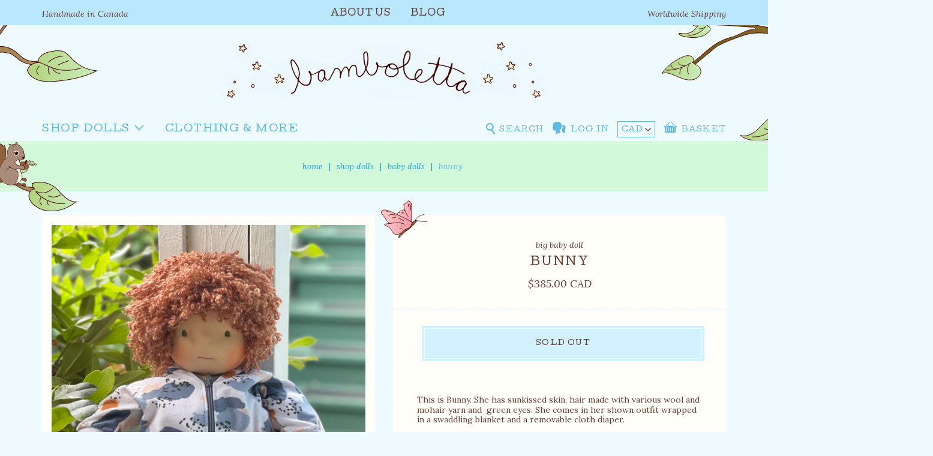

--- FILE ---
content_type: text/html; charset=utf-8
request_url: https://bamboletta.com/collections/baby-dolls/products/big-baby-doll-2
body_size: 18716
content:
<!doctype html>
<!--[if IE 8]><html class="no-js lt-ie9" lang="en"> <![endif]-->
<!--[if IE 9 ]><html class="ie9 no-js"> <![endif]-->
<!--[if (gt IE 9)|!(IE)]><!--> <html class="no-js"> <!--<![endif]-->
<head>
<meta name="p:domain_verify" content="0aab28358a1ae0d1ee819f7e8b777936"/>
  <!-- Basic page needs ================================================== -->
  <meta charset="utf-8">
  <meta http-equiv="X-UA-Compatible" content="IE=edge,chrome=1">

  
  <link rel="shortcut icon" href="//bamboletta.com/cdn/shop/t/19/assets/favicon.png?v=74664727004897870061494337273" type="image/png" />
  

  <!-- Title and description ================================================== -->
  <title>
  Big Baby Doll - Bunny &ndash; Bamboletta Dolls, Ltd
  </title>

  
  <meta name="description" content="  This is Bunny. She has sunkissed skin, hair made with various wool and mohair yarn and  green eyes. She comes in her shown outfit wrapped in a swaddling blanket and a removable cloth diaper. Like all babies, our Baby Dolls are adorable bundles of sweetness. From the curve of their little backside to the sweet little ">
  

  <!-- Helpers ================================================== -->
  <!-- /snippets/social-meta-tags.liquid -->


  <meta property="og:type" content="product">
  <meta property="og:title" content="Big Baby Doll - Bunny">
  
    <meta property="og:image" content="http://bamboletta.com/cdn/shop/files/D54CDEC8-F4AE-4557-ACFF-656F15AA56BB_grande.jpg?v=1754001862">
    <meta property="og:image:secure_url" content="https://bamboletta.com/cdn/shop/files/D54CDEC8-F4AE-4557-ACFF-656F15AA56BB_grande.jpg?v=1754001862">
  
    <meta property="og:image" content="http://bamboletta.com/cdn/shop/files/66A47403-2872-4C60-BD91-3A686CAE551A_grande.jpg?v=1754001862">
    <meta property="og:image:secure_url" content="https://bamboletta.com/cdn/shop/files/66A47403-2872-4C60-BD91-3A686CAE551A_grande.jpg?v=1754001862">
  
    <meta property="og:image" content="http://bamboletta.com/cdn/shop/files/6BFF363E-201B-4A16-98D0-ECC7E77B7D7E_grande.jpg?v=1754001862">
    <meta property="og:image:secure_url" content="https://bamboletta.com/cdn/shop/files/6BFF363E-201B-4A16-98D0-ECC7E77B7D7E_grande.jpg?v=1754001862">
  
  <meta property="og:description" content=" 
This is Bunny. She has sunkissed skin, hair made with various wool and mohair yarn and  green eyes. She comes in her shown outfit wrapped in a swaddling blanket and a removable cloth diaper.
Like all babies, our Baby Dolls are adorable bundles of sweetness. From the curve of their little backside to the sweet little cap of hair – they’re made with love through and through. Smooth stones give them a lovely weighted feel in the bum. Every Baby Doll is unique; some have opened eyes and others are quietly sleeping. They each have a little cap of hair, a diaper and and a cute swaddling blanket to cuddle with. They come with the pictured outfit. Wonderful for ages 1.5 and up.

Hair made with wool, mohair, and alpaca yarns
Body sewn with specially-milled cotton from the Netherlands
Stuffed with natural, western Canadian wool
Includes a unique Birth Certificate, care instructions, and Blush Kit for touching up rosy cheeks
Made with lots of love by Team Bamboletta in Canada

We ship worldwide, each Tuesday.




Due to the handmade nature of our dolls, each is one of a kind - unique as your child.
P.S. Bamboletta hair is made from natural fiber yarns. Just like real hair, it can become a bit frizzy or matted, adding to the beautiful character of your doll!




 

">
  <meta property="og:price:amount" content="385.00">
  <meta property="og:price:currency" content="CAD">

<meta property="og:url" content="https://bamboletta.com/products/big-baby-doll-2">
<meta property="og:site_name" content="Bamboletta Dolls, Ltd">




  <meta name="twitter:card" content="summary">


  <meta name="twitter:title" content="Big Baby Doll - Bunny">
  <meta name="twitter:description" content=" 
This is Bunny. She has sunkissed skin, hair made with various wool and mohair yarn and  green eyes. She comes in her shown outfit wrapped in a swaddling blanket and a removable cloth diaper.
Like al">
  <meta name="twitter:image" content="https://bamboletta.com/cdn/shop/files/6BFF363E-201B-4A16-98D0-ECC7E77B7D7E_grande.jpg?v=1754001862">
  <meta name="twitter:image:width" content="600">
  <meta name="twitter:image:height" content="600">


  <link rel="canonical" href="https://bamboletta.com/products/big-baby-doll-2">
  <meta name="viewport" content="width=device-width,initial-scale=1,shrink-to-fit=no">
  <meta name="theme-color" content="#747474">
  <meta name="google-site-verification" content="Rbsg8oTDMPS5YigMhlM8UhaxHyNKGk8cOKC_li0JHPY" />

  <!-- CSS ================================================== -->
  <link href="//cdn.jsdelivr.net/jquery.slick/1.6.0/slick.css" rel="stylesheet" type="text/css" media="all" />
  <link href="//bamboletta.com/cdn/shop/t/19/assets/theme.scss.css?v=1203973466050283081768188375" rel="stylesheet" type="text/css" media="all" />

  <!-- Header hook for plugins ================================================== -->
  <script>window.performance && window.performance.mark && window.performance.mark('shopify.content_for_header.start');</script><meta id="shopify-digital-wallet" name="shopify-digital-wallet" content="/1104622/digital_wallets/dialog">
<meta name="shopify-checkout-api-token" content="e3430656656657168e3d9c16381c3d7b">
<meta id="in-context-paypal-metadata" data-shop-id="1104622" data-venmo-supported="false" data-environment="production" data-locale="en_US" data-paypal-v4="true" data-currency="CAD">
<link rel="alternate" type="application/json+oembed" href="https://bamboletta.com/products/big-baby-doll-2.oembed">
<script async="async" src="/checkouts/internal/preloads.js?locale=en-CA"></script>
<link rel="preconnect" href="https://shop.app" crossorigin="anonymous">
<script async="async" src="https://shop.app/checkouts/internal/preloads.js?locale=en-CA&shop_id=1104622" crossorigin="anonymous"></script>
<script id="apple-pay-shop-capabilities" type="application/json">{"shopId":1104622,"countryCode":"CA","currencyCode":"CAD","merchantCapabilities":["supports3DS"],"merchantId":"gid:\/\/shopify\/Shop\/1104622","merchantName":"Bamboletta Dolls, Ltd","requiredBillingContactFields":["postalAddress","email"],"requiredShippingContactFields":["postalAddress","email"],"shippingType":"shipping","supportedNetworks":["visa","masterCard","amex","discover","interac","jcb"],"total":{"type":"pending","label":"Bamboletta Dolls, Ltd","amount":"1.00"},"shopifyPaymentsEnabled":true,"supportsSubscriptions":true}</script>
<script id="shopify-features" type="application/json">{"accessToken":"e3430656656657168e3d9c16381c3d7b","betas":["rich-media-storefront-analytics"],"domain":"bamboletta.com","predictiveSearch":true,"shopId":1104622,"locale":"en"}</script>
<script>var Shopify = Shopify || {};
Shopify.shop = "bamboletta.myshopify.com";
Shopify.locale = "en";
Shopify.currency = {"active":"CAD","rate":"1.0"};
Shopify.country = "CA";
Shopify.theme = {"name":"Aeolidia","id":178686735,"schema_name":null,"schema_version":null,"theme_store_id":null,"role":"main"};
Shopify.theme.handle = "null";
Shopify.theme.style = {"id":null,"handle":null};
Shopify.cdnHost = "bamboletta.com/cdn";
Shopify.routes = Shopify.routes || {};
Shopify.routes.root = "/";</script>
<script type="module">!function(o){(o.Shopify=o.Shopify||{}).modules=!0}(window);</script>
<script>!function(o){function n(){var o=[];function n(){o.push(Array.prototype.slice.apply(arguments))}return n.q=o,n}var t=o.Shopify=o.Shopify||{};t.loadFeatures=n(),t.autoloadFeatures=n()}(window);</script>
<script>
  window.ShopifyPay = window.ShopifyPay || {};
  window.ShopifyPay.apiHost = "shop.app\/pay";
  window.ShopifyPay.redirectState = null;
</script>
<script id="shop-js-analytics" type="application/json">{"pageType":"product"}</script>
<script defer="defer" async type="module" src="//bamboletta.com/cdn/shopifycloud/shop-js/modules/v2/client.init-shop-cart-sync_BdyHc3Nr.en.esm.js"></script>
<script defer="defer" async type="module" src="//bamboletta.com/cdn/shopifycloud/shop-js/modules/v2/chunk.common_Daul8nwZ.esm.js"></script>
<script type="module">
  await import("//bamboletta.com/cdn/shopifycloud/shop-js/modules/v2/client.init-shop-cart-sync_BdyHc3Nr.en.esm.js");
await import("//bamboletta.com/cdn/shopifycloud/shop-js/modules/v2/chunk.common_Daul8nwZ.esm.js");

  window.Shopify.SignInWithShop?.initShopCartSync?.({"fedCMEnabled":true,"windoidEnabled":true});

</script>
<script>
  window.Shopify = window.Shopify || {};
  if (!window.Shopify.featureAssets) window.Shopify.featureAssets = {};
  window.Shopify.featureAssets['shop-js'] = {"shop-cart-sync":["modules/v2/client.shop-cart-sync_QYOiDySF.en.esm.js","modules/v2/chunk.common_Daul8nwZ.esm.js"],"init-fed-cm":["modules/v2/client.init-fed-cm_DchLp9rc.en.esm.js","modules/v2/chunk.common_Daul8nwZ.esm.js"],"shop-button":["modules/v2/client.shop-button_OV7bAJc5.en.esm.js","modules/v2/chunk.common_Daul8nwZ.esm.js"],"init-windoid":["modules/v2/client.init-windoid_DwxFKQ8e.en.esm.js","modules/v2/chunk.common_Daul8nwZ.esm.js"],"shop-cash-offers":["modules/v2/client.shop-cash-offers_DWtL6Bq3.en.esm.js","modules/v2/chunk.common_Daul8nwZ.esm.js","modules/v2/chunk.modal_CQq8HTM6.esm.js"],"shop-toast-manager":["modules/v2/client.shop-toast-manager_CX9r1SjA.en.esm.js","modules/v2/chunk.common_Daul8nwZ.esm.js"],"init-shop-email-lookup-coordinator":["modules/v2/client.init-shop-email-lookup-coordinator_UhKnw74l.en.esm.js","modules/v2/chunk.common_Daul8nwZ.esm.js"],"pay-button":["modules/v2/client.pay-button_DzxNnLDY.en.esm.js","modules/v2/chunk.common_Daul8nwZ.esm.js"],"avatar":["modules/v2/client.avatar_BTnouDA3.en.esm.js"],"init-shop-cart-sync":["modules/v2/client.init-shop-cart-sync_BdyHc3Nr.en.esm.js","modules/v2/chunk.common_Daul8nwZ.esm.js"],"shop-login-button":["modules/v2/client.shop-login-button_D8B466_1.en.esm.js","modules/v2/chunk.common_Daul8nwZ.esm.js","modules/v2/chunk.modal_CQq8HTM6.esm.js"],"init-customer-accounts-sign-up":["modules/v2/client.init-customer-accounts-sign-up_C8fpPm4i.en.esm.js","modules/v2/client.shop-login-button_D8B466_1.en.esm.js","modules/v2/chunk.common_Daul8nwZ.esm.js","modules/v2/chunk.modal_CQq8HTM6.esm.js"],"init-shop-for-new-customer-accounts":["modules/v2/client.init-shop-for-new-customer-accounts_CVTO0Ztu.en.esm.js","modules/v2/client.shop-login-button_D8B466_1.en.esm.js","modules/v2/chunk.common_Daul8nwZ.esm.js","modules/v2/chunk.modal_CQq8HTM6.esm.js"],"init-customer-accounts":["modules/v2/client.init-customer-accounts_dRgKMfrE.en.esm.js","modules/v2/client.shop-login-button_D8B466_1.en.esm.js","modules/v2/chunk.common_Daul8nwZ.esm.js","modules/v2/chunk.modal_CQq8HTM6.esm.js"],"shop-follow-button":["modules/v2/client.shop-follow-button_CkZpjEct.en.esm.js","modules/v2/chunk.common_Daul8nwZ.esm.js","modules/v2/chunk.modal_CQq8HTM6.esm.js"],"lead-capture":["modules/v2/client.lead-capture_BntHBhfp.en.esm.js","modules/v2/chunk.common_Daul8nwZ.esm.js","modules/v2/chunk.modal_CQq8HTM6.esm.js"],"checkout-modal":["modules/v2/client.checkout-modal_CfxcYbTm.en.esm.js","modules/v2/chunk.common_Daul8nwZ.esm.js","modules/v2/chunk.modal_CQq8HTM6.esm.js"],"shop-login":["modules/v2/client.shop-login_Da4GZ2H6.en.esm.js","modules/v2/chunk.common_Daul8nwZ.esm.js","modules/v2/chunk.modal_CQq8HTM6.esm.js"],"payment-terms":["modules/v2/client.payment-terms_MV4M3zvL.en.esm.js","modules/v2/chunk.common_Daul8nwZ.esm.js","modules/v2/chunk.modal_CQq8HTM6.esm.js"]};
</script>
<script>(function() {
  var isLoaded = false;
  function asyncLoad() {
    if (isLoaded) return;
    isLoaded = true;
    var urls = ["https:\/\/chimpstatic.com\/mcjs-connected\/js\/users\/493de5ea73ff98979b2092b1c\/f6fbec251ffea4b51438eea5b.js?shop=bamboletta.myshopify.com","https:\/\/cdn.nfcube.com\/instafeed-03815b20997491baa197b33d606e99b3.js?shop=bamboletta.myshopify.com"];
    for (var i = 0; i < urls.length; i++) {
      var s = document.createElement('script');
      s.type = 'text/javascript';
      s.async = true;
      s.src = urls[i];
      var x = document.getElementsByTagName('script')[0];
      x.parentNode.insertBefore(s, x);
    }
  };
  if(window.attachEvent) {
    window.attachEvent('onload', asyncLoad);
  } else {
    window.addEventListener('load', asyncLoad, false);
  }
})();</script>
<script id="__st">var __st={"a":1104622,"offset":-28800,"reqid":"753c8e9e-1c92-4228-9900-5a4a05ac6819-1768938740","pageurl":"bamboletta.com\/collections\/baby-dolls\/products\/big-baby-doll-2","u":"ed1cb79ce6d6","p":"product","rtyp":"product","rid":8822064873635};</script>
<script>window.ShopifyPaypalV4VisibilityTracking = true;</script>
<script id="captcha-bootstrap">!function(){'use strict';const t='contact',e='account',n='new_comment',o=[[t,t],['blogs',n],['comments',n],[t,'customer']],c=[[e,'customer_login'],[e,'guest_login'],[e,'recover_customer_password'],[e,'create_customer']],r=t=>t.map((([t,e])=>`form[action*='/${t}']:not([data-nocaptcha='true']) input[name='form_type'][value='${e}']`)).join(','),a=t=>()=>t?[...document.querySelectorAll(t)].map((t=>t.form)):[];function s(){const t=[...o],e=r(t);return a(e)}const i='password',u='form_key',d=['recaptcha-v3-token','g-recaptcha-response','h-captcha-response',i],f=()=>{try{return window.sessionStorage}catch{return}},m='__shopify_v',_=t=>t.elements[u];function p(t,e,n=!1){try{const o=window.sessionStorage,c=JSON.parse(o.getItem(e)),{data:r}=function(t){const{data:e,action:n}=t;return t[m]||n?{data:e,action:n}:{data:t,action:n}}(c);for(const[e,n]of Object.entries(r))t.elements[e]&&(t.elements[e].value=n);n&&o.removeItem(e)}catch(o){console.error('form repopulation failed',{error:o})}}const l='form_type',E='cptcha';function T(t){t.dataset[E]=!0}const w=window,h=w.document,L='Shopify',v='ce_forms',y='captcha';let A=!1;((t,e)=>{const n=(g='f06e6c50-85a8-45c8-87d0-21a2b65856fe',I='https://cdn.shopify.com/shopifycloud/storefront-forms-hcaptcha/ce_storefront_forms_captcha_hcaptcha.v1.5.2.iife.js',D={infoText:'Protected by hCaptcha',privacyText:'Privacy',termsText:'Terms'},(t,e,n)=>{const o=w[L][v],c=o.bindForm;if(c)return c(t,g,e,D).then(n);var r;o.q.push([[t,g,e,D],n]),r=I,A||(h.body.append(Object.assign(h.createElement('script'),{id:'captcha-provider',async:!0,src:r})),A=!0)});var g,I,D;w[L]=w[L]||{},w[L][v]=w[L][v]||{},w[L][v].q=[],w[L][y]=w[L][y]||{},w[L][y].protect=function(t,e){n(t,void 0,e),T(t)},Object.freeze(w[L][y]),function(t,e,n,w,h,L){const[v,y,A,g]=function(t,e,n){const i=e?o:[],u=t?c:[],d=[...i,...u],f=r(d),m=r(i),_=r(d.filter((([t,e])=>n.includes(e))));return[a(f),a(m),a(_),s()]}(w,h,L),I=t=>{const e=t.target;return e instanceof HTMLFormElement?e:e&&e.form},D=t=>v().includes(t);t.addEventListener('submit',(t=>{const e=I(t);if(!e)return;const n=D(e)&&!e.dataset.hcaptchaBound&&!e.dataset.recaptchaBound,o=_(e),c=g().includes(e)&&(!o||!o.value);(n||c)&&t.preventDefault(),c&&!n&&(function(t){try{if(!f())return;!function(t){const e=f();if(!e)return;const n=_(t);if(!n)return;const o=n.value;o&&e.removeItem(o)}(t);const e=Array.from(Array(32),(()=>Math.random().toString(36)[2])).join('');!function(t,e){_(t)||t.append(Object.assign(document.createElement('input'),{type:'hidden',name:u})),t.elements[u].value=e}(t,e),function(t,e){const n=f();if(!n)return;const o=[...t.querySelectorAll(`input[type='${i}']`)].map((({name:t})=>t)),c=[...d,...o],r={};for(const[a,s]of new FormData(t).entries())c.includes(a)||(r[a]=s);n.setItem(e,JSON.stringify({[m]:1,action:t.action,data:r}))}(t,e)}catch(e){console.error('failed to persist form',e)}}(e),e.submit())}));const S=(t,e)=>{t&&!t.dataset[E]&&(n(t,e.some((e=>e===t))),T(t))};for(const o of['focusin','change'])t.addEventListener(o,(t=>{const e=I(t);D(e)&&S(e,y())}));const B=e.get('form_key'),M=e.get(l),P=B&&M;t.addEventListener('DOMContentLoaded',(()=>{const t=y();if(P)for(const e of t)e.elements[l].value===M&&p(e,B);[...new Set([...A(),...v().filter((t=>'true'===t.dataset.shopifyCaptcha))])].forEach((e=>S(e,t)))}))}(h,new URLSearchParams(w.location.search),n,t,e,['guest_login'])})(!0,!0)}();</script>
<script integrity="sha256-4kQ18oKyAcykRKYeNunJcIwy7WH5gtpwJnB7kiuLZ1E=" data-source-attribution="shopify.loadfeatures" defer="defer" src="//bamboletta.com/cdn/shopifycloud/storefront/assets/storefront/load_feature-a0a9edcb.js" crossorigin="anonymous"></script>
<script crossorigin="anonymous" defer="defer" src="//bamboletta.com/cdn/shopifycloud/storefront/assets/shopify_pay/storefront-65b4c6d7.js?v=20250812"></script>
<script data-source-attribution="shopify.dynamic_checkout.dynamic.init">var Shopify=Shopify||{};Shopify.PaymentButton=Shopify.PaymentButton||{isStorefrontPortableWallets:!0,init:function(){window.Shopify.PaymentButton.init=function(){};var t=document.createElement("script");t.src="https://bamboletta.com/cdn/shopifycloud/portable-wallets/latest/portable-wallets.en.js",t.type="module",document.head.appendChild(t)}};
</script>
<script data-source-attribution="shopify.dynamic_checkout.buyer_consent">
  function portableWalletsHideBuyerConsent(e){var t=document.getElementById("shopify-buyer-consent"),n=document.getElementById("shopify-subscription-policy-button");t&&n&&(t.classList.add("hidden"),t.setAttribute("aria-hidden","true"),n.removeEventListener("click",e))}function portableWalletsShowBuyerConsent(e){var t=document.getElementById("shopify-buyer-consent"),n=document.getElementById("shopify-subscription-policy-button");t&&n&&(t.classList.remove("hidden"),t.removeAttribute("aria-hidden"),n.addEventListener("click",e))}window.Shopify?.PaymentButton&&(window.Shopify.PaymentButton.hideBuyerConsent=portableWalletsHideBuyerConsent,window.Shopify.PaymentButton.showBuyerConsent=portableWalletsShowBuyerConsent);
</script>
<script data-source-attribution="shopify.dynamic_checkout.cart.bootstrap">document.addEventListener("DOMContentLoaded",(function(){function t(){return document.querySelector("shopify-accelerated-checkout-cart, shopify-accelerated-checkout")}if(t())Shopify.PaymentButton.init();else{new MutationObserver((function(e,n){t()&&(Shopify.PaymentButton.init(),n.disconnect())})).observe(document.body,{childList:!0,subtree:!0})}}));
</script>
<link id="shopify-accelerated-checkout-styles" rel="stylesheet" media="screen" href="https://bamboletta.com/cdn/shopifycloud/portable-wallets/latest/accelerated-checkout-backwards-compat.css" crossorigin="anonymous">
<style id="shopify-accelerated-checkout-cart">
        #shopify-buyer-consent {
  margin-top: 1em;
  display: inline-block;
  width: 100%;
}

#shopify-buyer-consent.hidden {
  display: none;
}

#shopify-subscription-policy-button {
  background: none;
  border: none;
  padding: 0;
  text-decoration: underline;
  font-size: inherit;
  cursor: pointer;
}

#shopify-subscription-policy-button::before {
  box-shadow: none;
}

      </style>

<script>window.performance && window.performance.mark && window.performance.mark('shopify.content_for_header.end');</script>
  <!-- /snippets/oldIE-js.liquid -->


<!--[if lt IE 9]>
<script src="//cdnjs.cloudflare.com/ajax/libs/html5shiv/3.7.2/html5shiv.min.js" type="text/javascript"></script>
<script src="//bamboletta.com/cdn/shop/t/19/assets/respond.min.js?v=52248677837542619231488321156" type="text/javascript"></script>
<link href="//bamboletta.com/cdn/shop/t/19/assets/respond-proxy.html" id="respond-proxy" rel="respond-proxy" />
<link href="//bamboletta.com/search?q=db78ef6ed38a3ea4cf9a44a862a1d6a4" id="respond-redirect" rel="respond-redirect" />
<script src="//bamboletta.com/search?q=db78ef6ed38a3ea4cf9a44a862a1d6a4" type="text/javascript"></script>
<![endif]-->



  <script src="//ajax.googleapis.com/ajax/libs/jquery/1.12.4/jquery.min.js" type="text/javascript"></script>
  <script src="//bamboletta.com/cdn/shop/t/19/assets/modernizr.min.js?v=137617515274177302221488321156" type="text/javascript"></script>
  <script src="https://use.fontawesome.com/0bf5d064e3.js" type="text/javascript"></script>

  
  

<!-- BEGIN app block: shopify://apps/instafeed/blocks/head-block/c447db20-095d-4a10-9725-b5977662c9d5 --><link rel="preconnect" href="https://cdn.nfcube.com/">
<link rel="preconnect" href="https://scontent.cdninstagram.com/">


  <script>
    document.addEventListener('DOMContentLoaded', function () {
      let instafeedScript = document.createElement('script');

      
        instafeedScript.src = 'https://cdn.nfcube.com/instafeed-03815b20997491baa197b33d606e99b3.js';
      

      document.body.appendChild(instafeedScript);
    });
  </script>





<!-- END app block --><!-- BEGIN app block: shopify://apps/beast-currency-converter/blocks/doubly/267afa86-a419-4d5b-a61b-556038e7294d -->


	<script>
		var DoublyGlobalCurrency, catchXHR = true, bccAppVersion = 1;
       	var DoublyGlobal = {
			theme : 'no_theme',
			spanClass : 'money',
			cookieName : '_g1495065028',
			ratesUrl :  'https://init.grizzlyapps.com/9e32c84f0db4f7b1eb40c32bdb0bdea9',
			geoUrl : 'https://currency.grizzlyapps.com/83d400c612f9a099fab8f76dcab73a48',
			shopCurrency : 'CAD',
            allowedCurrencies : '["CAD","USD"]',
			countriesJSON : '[]',
			currencyMessage : 'All orders are processed in CAD. While the content of your cart is currently displayed in <span class="selected-currency"></span>, you will checkout using CAD at the most current exchange rate.',
            currencyFormat : 'money_with_currency_format',
			euroFormat : 'amount',
            removeDecimals : 0,
            roundDecimals : 0,
            roundTo : '99',
            autoSwitch : 0,
			showPriceOnHover : 0,
            showCurrencyMessage : false,
			hideConverter : '',
			forceJqueryLoad : false,
			beeketing : true,
			themeScript : '',
			customerScriptBefore : '',
			customerScriptAfter : '',
			debug: false
		};

		<!-- inline script: fixes + various plugin js functions -->
		DoublyGlobal.themeScript = "if(DoublyGlobal.debug) debugger;dbGenericFixes=true; \/* hide generic *\/ if(window.location.href.indexOf('\/checkouts') != -1 || window.location.href.indexOf('\/password') != -1 || window.location.href.indexOf('\/orders') != -1) { const doublyStylesHide = document.createElement('style'); doublyStylesHide.textContent = ` .doubly-float, .doubly-wrapper { display:none !important; } `; document.head.appendChild(doublyStylesHide); } \/* generic code to add money, message, convert with retry *\/ function genericConvert(){ if (typeof doublyAddMessage !== 'undefined') doublyAddMessage(); if (typeof doublyAddMoney !== 'undefined') doublyAddMoney(); DoublyCurrency.convertAll(); initExtraFeatures(); } window.doublyChangeEvent = function(e) { var numRetries = (typeof doublyIntervalTries !== 'undefined' ? doublyIntervalTries : 6); var timeout = (typeof doublyIntervalTime !== 'undefined' ? doublyIntervalTime : 400); clearInterval(window.doublyInterval); \/* quick convert *\/ setTimeout(genericConvert, 50); \/* retry *\/ window.doublyInterval = setInterval(function() { try{ genericConvert(); } catch (e) { clearInterval(window.doublyInterval); } if (numRetries-- <= 0) clearInterval(window.doublyInterval); }, timeout); }; \/* bind events *\/ ['mouseup', 'change', 'input', 'scroll'].forEach(function(event) { document.removeEventListener(event, doublyChangeEvent); document.addEventListener(event, doublyChangeEvent); }); \/* for ajax cart *\/ jQueryGrizzly(document).unbind('ajaxComplete.doublyGenericFix'); jQueryGrizzly(document).bind('ajaxComplete.doublyGenericFix', doublyChangeEvent);";
                DoublyGlobal.addSelect = function(){
                    /* add select in select wrapper or body */  
                    if (jQueryGrizzly('.doubly-wrapper').length>0) { 
                        var doublyWrapper = '.doubly-wrapper';
                    } else if (jQueryGrizzly('.doubly-float').length==0) {
                        var doublyWrapper = '.doubly-float';
                        jQueryGrizzly('body').append('<div class="doubly-float"></div>');
                    }
                    document.querySelectorAll(doublyWrapper).forEach(function(el) {
                        el.insertAdjacentHTML('afterbegin', '<select class="currency-switcher" name="doubly-currencies"><option value="CAD">CAD</option><option value="USD">USD</option></select>');
                    });
                }
		var bbb = "";
	</script>
	
	
	<!-- inline styles -->
	<style> 
		
		
		.layered-currency-switcher{width:auto;float:right;padding:0 0 0 50px;margin:0px;}.layered-currency-switcher li{display:block;float:left;font-size:15px;margin:0px;}.layered-currency-switcher li button.currency-switcher-btn{width:auto;height:auto;margin-bottom:0px;background:#fff;font-family:Arial!important;line-height:18px;border:1px solid #dadada;border-radius:25px;color:#9a9a9a;float:left;font-weight:700;margin-left:-46px;min-width:90px;position:relative;text-align:center;text-decoration:none;padding:10px 11px 10px 49px}.price-on-hover,.price-on-hover-wrapper{font-size:15px!important;line-height:25px!important}.layered-currency-switcher li button.currency-switcher-btn:focus{outline:0;-webkit-outline:none;-moz-outline:none;-o-outline:none}.layered-currency-switcher li button.currency-switcher-btn:hover{background:#ddf6cf;border-color:#a9d092;color:#89b171}.layered-currency-switcher li button.currency-switcher-btn span{display:none}.layered-currency-switcher li button.currency-switcher-btn:first-child{border-radius:25px}.layered-currency-switcher li button.currency-switcher-btn.selected{background:#de4c39;border-color:#de4c39;color:#fff;z-index:99;padding-left:23px!important;padding-right:23px!important}.layered-currency-switcher li button.currency-switcher-btn.selected span{display:inline-block}.doubly,.money{position:relative; font-weight:inherit !important; font-size:inherit !important;text-decoration:inherit !important;}.price-on-hover-wrapper{position:absolute;left:-50%;text-align:center;width:200%;top:110%;z-index:100000000}.price-on-hover{background:#333;border-color:#FFF!important;padding:2px 5px 3px;font-weight:400;border-radius:5px;font-family:Helvetica Neue,Arial;color:#fff;border:0}.price-on-hover:after{content:\"\";position:absolute;left:50%;margin-left:-4px;margin-top:-2px;width:0;height:0;border-bottom:solid 4px #333;border-left:solid 4px transparent;border-right:solid 4px transparent}.doubly-message{margin:5px 0}.doubly-wrapper{float:right}.doubly-float{position:fixed;bottom:10px;left:10px;right:auto;z-index:100000;}select.currency-switcher{margin:0px; position:relative; top:auto;}.price-on-hover { background-color: #333333 !important; color: #FFFFFF !important; } .price-on-hover:after { border-bottom-color: #333333 !important;}
	</style>
	
	<script src="https://cdn.shopify.com/extensions/01997e3d-dbe8-7f57-a70f-4120f12c2b07/currency-54/assets/doubly.js" async data-no-instant></script>



<!-- END app block --><link href="https://monorail-edge.shopifysvc.com" rel="dns-prefetch">
<script>(function(){if ("sendBeacon" in navigator && "performance" in window) {try {var session_token_from_headers = performance.getEntriesByType('navigation')[0].serverTiming.find(x => x.name == '_s').description;} catch {var session_token_from_headers = undefined;}var session_cookie_matches = document.cookie.match(/_shopify_s=([^;]*)/);var session_token_from_cookie = session_cookie_matches && session_cookie_matches.length === 2 ? session_cookie_matches[1] : "";var session_token = session_token_from_headers || session_token_from_cookie || "";function handle_abandonment_event(e) {var entries = performance.getEntries().filter(function(entry) {return /monorail-edge.shopifysvc.com/.test(entry.name);});if (!window.abandonment_tracked && entries.length === 0) {window.abandonment_tracked = true;var currentMs = Date.now();var navigation_start = performance.timing.navigationStart;var payload = {shop_id: 1104622,url: window.location.href,navigation_start,duration: currentMs - navigation_start,session_token,page_type: "product"};window.navigator.sendBeacon("https://monorail-edge.shopifysvc.com/v1/produce", JSON.stringify({schema_id: "online_store_buyer_site_abandonment/1.1",payload: payload,metadata: {event_created_at_ms: currentMs,event_sent_at_ms: currentMs}}));}}window.addEventListener('pagehide', handle_abandonment_event);}}());</script>
<script id="web-pixels-manager-setup">(function e(e,d,r,n,o){if(void 0===o&&(o={}),!Boolean(null===(a=null===(i=window.Shopify)||void 0===i?void 0:i.analytics)||void 0===a?void 0:a.replayQueue)){var i,a;window.Shopify=window.Shopify||{};var t=window.Shopify;t.analytics=t.analytics||{};var s=t.analytics;s.replayQueue=[],s.publish=function(e,d,r){return s.replayQueue.push([e,d,r]),!0};try{self.performance.mark("wpm:start")}catch(e){}var l=function(){var e={modern:/Edge?\/(1{2}[4-9]|1[2-9]\d|[2-9]\d{2}|\d{4,})\.\d+(\.\d+|)|Firefox\/(1{2}[4-9]|1[2-9]\d|[2-9]\d{2}|\d{4,})\.\d+(\.\d+|)|Chrom(ium|e)\/(9{2}|\d{3,})\.\d+(\.\d+|)|(Maci|X1{2}).+ Version\/(15\.\d+|(1[6-9]|[2-9]\d|\d{3,})\.\d+)([,.]\d+|)( \(\w+\)|)( Mobile\/\w+|) Safari\/|Chrome.+OPR\/(9{2}|\d{3,})\.\d+\.\d+|(CPU[ +]OS|iPhone[ +]OS|CPU[ +]iPhone|CPU IPhone OS|CPU iPad OS)[ +]+(15[._]\d+|(1[6-9]|[2-9]\d|\d{3,})[._]\d+)([._]\d+|)|Android:?[ /-](13[3-9]|1[4-9]\d|[2-9]\d{2}|\d{4,})(\.\d+|)(\.\d+|)|Android.+Firefox\/(13[5-9]|1[4-9]\d|[2-9]\d{2}|\d{4,})\.\d+(\.\d+|)|Android.+Chrom(ium|e)\/(13[3-9]|1[4-9]\d|[2-9]\d{2}|\d{4,})\.\d+(\.\d+|)|SamsungBrowser\/([2-9]\d|\d{3,})\.\d+/,legacy:/Edge?\/(1[6-9]|[2-9]\d|\d{3,})\.\d+(\.\d+|)|Firefox\/(5[4-9]|[6-9]\d|\d{3,})\.\d+(\.\d+|)|Chrom(ium|e)\/(5[1-9]|[6-9]\d|\d{3,})\.\d+(\.\d+|)([\d.]+$|.*Safari\/(?![\d.]+ Edge\/[\d.]+$))|(Maci|X1{2}).+ Version\/(10\.\d+|(1[1-9]|[2-9]\d|\d{3,})\.\d+)([,.]\d+|)( \(\w+\)|)( Mobile\/\w+|) Safari\/|Chrome.+OPR\/(3[89]|[4-9]\d|\d{3,})\.\d+\.\d+|(CPU[ +]OS|iPhone[ +]OS|CPU[ +]iPhone|CPU IPhone OS|CPU iPad OS)[ +]+(10[._]\d+|(1[1-9]|[2-9]\d|\d{3,})[._]\d+)([._]\d+|)|Android:?[ /-](13[3-9]|1[4-9]\d|[2-9]\d{2}|\d{4,})(\.\d+|)(\.\d+|)|Mobile Safari.+OPR\/([89]\d|\d{3,})\.\d+\.\d+|Android.+Firefox\/(13[5-9]|1[4-9]\d|[2-9]\d{2}|\d{4,})\.\d+(\.\d+|)|Android.+Chrom(ium|e)\/(13[3-9]|1[4-9]\d|[2-9]\d{2}|\d{4,})\.\d+(\.\d+|)|Android.+(UC? ?Browser|UCWEB|U3)[ /]?(15\.([5-9]|\d{2,})|(1[6-9]|[2-9]\d|\d{3,})\.\d+)\.\d+|SamsungBrowser\/(5\.\d+|([6-9]|\d{2,})\.\d+)|Android.+MQ{2}Browser\/(14(\.(9|\d{2,})|)|(1[5-9]|[2-9]\d|\d{3,})(\.\d+|))(\.\d+|)|K[Aa][Ii]OS\/(3\.\d+|([4-9]|\d{2,})\.\d+)(\.\d+|)/},d=e.modern,r=e.legacy,n=navigator.userAgent;return n.match(d)?"modern":n.match(r)?"legacy":"unknown"}(),u="modern"===l?"modern":"legacy",c=(null!=n?n:{modern:"",legacy:""})[u],f=function(e){return[e.baseUrl,"/wpm","/b",e.hashVersion,"modern"===e.buildTarget?"m":"l",".js"].join("")}({baseUrl:d,hashVersion:r,buildTarget:u}),m=function(e){var d=e.version,r=e.bundleTarget,n=e.surface,o=e.pageUrl,i=e.monorailEndpoint;return{emit:function(e){var a=e.status,t=e.errorMsg,s=(new Date).getTime(),l=JSON.stringify({metadata:{event_sent_at_ms:s},events:[{schema_id:"web_pixels_manager_load/3.1",payload:{version:d,bundle_target:r,page_url:o,status:a,surface:n,error_msg:t},metadata:{event_created_at_ms:s}}]});if(!i)return console&&console.warn&&console.warn("[Web Pixels Manager] No Monorail endpoint provided, skipping logging."),!1;try{return self.navigator.sendBeacon.bind(self.navigator)(i,l)}catch(e){}var u=new XMLHttpRequest;try{return u.open("POST",i,!0),u.setRequestHeader("Content-Type","text/plain"),u.send(l),!0}catch(e){return console&&console.warn&&console.warn("[Web Pixels Manager] Got an unhandled error while logging to Monorail."),!1}}}}({version:r,bundleTarget:l,surface:e.surface,pageUrl:self.location.href,monorailEndpoint:e.monorailEndpoint});try{o.browserTarget=l,function(e){var d=e.src,r=e.async,n=void 0===r||r,o=e.onload,i=e.onerror,a=e.sri,t=e.scriptDataAttributes,s=void 0===t?{}:t,l=document.createElement("script"),u=document.querySelector("head"),c=document.querySelector("body");if(l.async=n,l.src=d,a&&(l.integrity=a,l.crossOrigin="anonymous"),s)for(var f in s)if(Object.prototype.hasOwnProperty.call(s,f))try{l.dataset[f]=s[f]}catch(e){}if(o&&l.addEventListener("load",o),i&&l.addEventListener("error",i),u)u.appendChild(l);else{if(!c)throw new Error("Did not find a head or body element to append the script");c.appendChild(l)}}({src:f,async:!0,onload:function(){if(!function(){var e,d;return Boolean(null===(d=null===(e=window.Shopify)||void 0===e?void 0:e.analytics)||void 0===d?void 0:d.initialized)}()){var d=window.webPixelsManager.init(e)||void 0;if(d){var r=window.Shopify.analytics;r.replayQueue.forEach((function(e){var r=e[0],n=e[1],o=e[2];d.publishCustomEvent(r,n,o)})),r.replayQueue=[],r.publish=d.publishCustomEvent,r.visitor=d.visitor,r.initialized=!0}}},onerror:function(){return m.emit({status:"failed",errorMsg:"".concat(f," has failed to load")})},sri:function(e){var d=/^sha384-[A-Za-z0-9+/=]+$/;return"string"==typeof e&&d.test(e)}(c)?c:"",scriptDataAttributes:o}),m.emit({status:"loading"})}catch(e){m.emit({status:"failed",errorMsg:(null==e?void 0:e.message)||"Unknown error"})}}})({shopId: 1104622,storefrontBaseUrl: "https://bamboletta.com",extensionsBaseUrl: "https://extensions.shopifycdn.com/cdn/shopifycloud/web-pixels-manager",monorailEndpoint: "https://monorail-edge.shopifysvc.com/unstable/produce_batch",surface: "storefront-renderer",enabledBetaFlags: ["2dca8a86"],webPixelsConfigList: [{"id":"1278017699","configuration":"{\"pixel_id\":\"1246116853841435\",\"pixel_type\":\"facebook_pixel\"}","eventPayloadVersion":"v1","runtimeContext":"OPEN","scriptVersion":"ca16bc87fe92b6042fbaa3acc2fbdaa6","type":"APP","apiClientId":2329312,"privacyPurposes":["ANALYTICS","MARKETING","SALE_OF_DATA"],"dataSharingAdjustments":{"protectedCustomerApprovalScopes":["read_customer_address","read_customer_email","read_customer_name","read_customer_personal_data","read_customer_phone"]}},{"id":"63602851","eventPayloadVersion":"v1","runtimeContext":"LAX","scriptVersion":"1","type":"CUSTOM","privacyPurposes":["MARKETING"],"name":"Meta pixel (migrated)"},{"id":"102924451","eventPayloadVersion":"v1","runtimeContext":"LAX","scriptVersion":"1","type":"CUSTOM","privacyPurposes":["ANALYTICS"],"name":"Google Analytics tag (migrated)"},{"id":"shopify-app-pixel","configuration":"{}","eventPayloadVersion":"v1","runtimeContext":"STRICT","scriptVersion":"0450","apiClientId":"shopify-pixel","type":"APP","privacyPurposes":["ANALYTICS","MARKETING"]},{"id":"shopify-custom-pixel","eventPayloadVersion":"v1","runtimeContext":"LAX","scriptVersion":"0450","apiClientId":"shopify-pixel","type":"CUSTOM","privacyPurposes":["ANALYTICS","MARKETING"]}],isMerchantRequest: false,initData: {"shop":{"name":"Bamboletta Dolls, Ltd","paymentSettings":{"currencyCode":"CAD"},"myshopifyDomain":"bamboletta.myshopify.com","countryCode":"CA","storefrontUrl":"https:\/\/bamboletta.com"},"customer":null,"cart":null,"checkout":null,"productVariants":[{"price":{"amount":385.0,"currencyCode":"CAD"},"product":{"title":"Big Baby Doll - Bunny","vendor":"AUG 1 DOLLS","id":"8822064873635","untranslatedTitle":"Big Baby Doll - Bunny","url":"\/products\/big-baby-doll-2","type":"Baby Dolls"},"id":"46074985218211","image":{"src":"\/\/bamboletta.com\/cdn\/shop\/files\/6BFF363E-201B-4A16-98D0-ECC7E77B7D7E.jpg?v=1754001862"},"sku":null,"title":"Default Title","untranslatedTitle":"Default Title"}],"purchasingCompany":null},},"https://bamboletta.com/cdn","fcfee988w5aeb613cpc8e4bc33m6693e112",{"modern":"","legacy":""},{"shopId":"1104622","storefrontBaseUrl":"https:\/\/bamboletta.com","extensionBaseUrl":"https:\/\/extensions.shopifycdn.com\/cdn\/shopifycloud\/web-pixels-manager","surface":"storefront-renderer","enabledBetaFlags":"[\"2dca8a86\"]","isMerchantRequest":"false","hashVersion":"fcfee988w5aeb613cpc8e4bc33m6693e112","publish":"custom","events":"[[\"page_viewed\",{}],[\"product_viewed\",{\"productVariant\":{\"price\":{\"amount\":385.0,\"currencyCode\":\"CAD\"},\"product\":{\"title\":\"Big Baby Doll - Bunny\",\"vendor\":\"AUG 1 DOLLS\",\"id\":\"8822064873635\",\"untranslatedTitle\":\"Big Baby Doll - Bunny\",\"url\":\"\/products\/big-baby-doll-2\",\"type\":\"Baby Dolls\"},\"id\":\"46074985218211\",\"image\":{\"src\":\"\/\/bamboletta.com\/cdn\/shop\/files\/6BFF363E-201B-4A16-98D0-ECC7E77B7D7E.jpg?v=1754001862\"},\"sku\":null,\"title\":\"Default Title\",\"untranslatedTitle\":\"Default Title\"}}]]"});</script><script>
  window.ShopifyAnalytics = window.ShopifyAnalytics || {};
  window.ShopifyAnalytics.meta = window.ShopifyAnalytics.meta || {};
  window.ShopifyAnalytics.meta.currency = 'CAD';
  var meta = {"product":{"id":8822064873635,"gid":"gid:\/\/shopify\/Product\/8822064873635","vendor":"AUG 1 DOLLS","type":"Baby Dolls","handle":"big-baby-doll-2","variants":[{"id":46074985218211,"price":38500,"name":"Big Baby Doll - Bunny","public_title":null,"sku":null}],"remote":false},"page":{"pageType":"product","resourceType":"product","resourceId":8822064873635,"requestId":"753c8e9e-1c92-4228-9900-5a4a05ac6819-1768938740"}};
  for (var attr in meta) {
    window.ShopifyAnalytics.meta[attr] = meta[attr];
  }
</script>
<script class="analytics">
  (function () {
    var customDocumentWrite = function(content) {
      var jquery = null;

      if (window.jQuery) {
        jquery = window.jQuery;
      } else if (window.Checkout && window.Checkout.$) {
        jquery = window.Checkout.$;
      }

      if (jquery) {
        jquery('body').append(content);
      }
    };

    var hasLoggedConversion = function(token) {
      if (token) {
        return document.cookie.indexOf('loggedConversion=' + token) !== -1;
      }
      return false;
    }

    var setCookieIfConversion = function(token) {
      if (token) {
        var twoMonthsFromNow = new Date(Date.now());
        twoMonthsFromNow.setMonth(twoMonthsFromNow.getMonth() + 2);

        document.cookie = 'loggedConversion=' + token + '; expires=' + twoMonthsFromNow;
      }
    }

    var trekkie = window.ShopifyAnalytics.lib = window.trekkie = window.trekkie || [];
    if (trekkie.integrations) {
      return;
    }
    trekkie.methods = [
      'identify',
      'page',
      'ready',
      'track',
      'trackForm',
      'trackLink'
    ];
    trekkie.factory = function(method) {
      return function() {
        var args = Array.prototype.slice.call(arguments);
        args.unshift(method);
        trekkie.push(args);
        return trekkie;
      };
    };
    for (var i = 0; i < trekkie.methods.length; i++) {
      var key = trekkie.methods[i];
      trekkie[key] = trekkie.factory(key);
    }
    trekkie.load = function(config) {
      trekkie.config = config || {};
      trekkie.config.initialDocumentCookie = document.cookie;
      var first = document.getElementsByTagName('script')[0];
      var script = document.createElement('script');
      script.type = 'text/javascript';
      script.onerror = function(e) {
        var scriptFallback = document.createElement('script');
        scriptFallback.type = 'text/javascript';
        scriptFallback.onerror = function(error) {
                var Monorail = {
      produce: function produce(monorailDomain, schemaId, payload) {
        var currentMs = new Date().getTime();
        var event = {
          schema_id: schemaId,
          payload: payload,
          metadata: {
            event_created_at_ms: currentMs,
            event_sent_at_ms: currentMs
          }
        };
        return Monorail.sendRequest("https://" + monorailDomain + "/v1/produce", JSON.stringify(event));
      },
      sendRequest: function sendRequest(endpointUrl, payload) {
        // Try the sendBeacon API
        if (window && window.navigator && typeof window.navigator.sendBeacon === 'function' && typeof window.Blob === 'function' && !Monorail.isIos12()) {
          var blobData = new window.Blob([payload], {
            type: 'text/plain'
          });

          if (window.navigator.sendBeacon(endpointUrl, blobData)) {
            return true;
          } // sendBeacon was not successful

        } // XHR beacon

        var xhr = new XMLHttpRequest();

        try {
          xhr.open('POST', endpointUrl);
          xhr.setRequestHeader('Content-Type', 'text/plain');
          xhr.send(payload);
        } catch (e) {
          console.log(e);
        }

        return false;
      },
      isIos12: function isIos12() {
        return window.navigator.userAgent.lastIndexOf('iPhone; CPU iPhone OS 12_') !== -1 || window.navigator.userAgent.lastIndexOf('iPad; CPU OS 12_') !== -1;
      }
    };
    Monorail.produce('monorail-edge.shopifysvc.com',
      'trekkie_storefront_load_errors/1.1',
      {shop_id: 1104622,
      theme_id: 178686735,
      app_name: "storefront",
      context_url: window.location.href,
      source_url: "//bamboletta.com/cdn/s/trekkie.storefront.cd680fe47e6c39ca5d5df5f0a32d569bc48c0f27.min.js"});

        };
        scriptFallback.async = true;
        scriptFallback.src = '//bamboletta.com/cdn/s/trekkie.storefront.cd680fe47e6c39ca5d5df5f0a32d569bc48c0f27.min.js';
        first.parentNode.insertBefore(scriptFallback, first);
      };
      script.async = true;
      script.src = '//bamboletta.com/cdn/s/trekkie.storefront.cd680fe47e6c39ca5d5df5f0a32d569bc48c0f27.min.js';
      first.parentNode.insertBefore(script, first);
    };
    trekkie.load(
      {"Trekkie":{"appName":"storefront","development":false,"defaultAttributes":{"shopId":1104622,"isMerchantRequest":null,"themeId":178686735,"themeCityHash":"11412719522947365872","contentLanguage":"en","currency":"CAD","eventMetadataId":"c53bf4e8-2e9b-42bc-8b13-0af9273de272"},"isServerSideCookieWritingEnabled":true,"monorailRegion":"shop_domain","enabledBetaFlags":["65f19447"]},"Session Attribution":{},"S2S":{"facebookCapiEnabled":false,"source":"trekkie-storefront-renderer","apiClientId":580111}}
    );

    var loaded = false;
    trekkie.ready(function() {
      if (loaded) return;
      loaded = true;

      window.ShopifyAnalytics.lib = window.trekkie;

      var originalDocumentWrite = document.write;
      document.write = customDocumentWrite;
      try { window.ShopifyAnalytics.merchantGoogleAnalytics.call(this); } catch(error) {};
      document.write = originalDocumentWrite;

      window.ShopifyAnalytics.lib.page(null,{"pageType":"product","resourceType":"product","resourceId":8822064873635,"requestId":"753c8e9e-1c92-4228-9900-5a4a05ac6819-1768938740","shopifyEmitted":true});

      var match = window.location.pathname.match(/checkouts\/(.+)\/(thank_you|post_purchase)/)
      var token = match? match[1]: undefined;
      if (!hasLoggedConversion(token)) {
        setCookieIfConversion(token);
        window.ShopifyAnalytics.lib.track("Viewed Product",{"currency":"CAD","variantId":46074985218211,"productId":8822064873635,"productGid":"gid:\/\/shopify\/Product\/8822064873635","name":"Big Baby Doll - Bunny","price":"385.00","sku":null,"brand":"AUG 1 DOLLS","variant":null,"category":"Baby Dolls","nonInteraction":true,"remote":false},undefined,undefined,{"shopifyEmitted":true});
      window.ShopifyAnalytics.lib.track("monorail:\/\/trekkie_storefront_viewed_product\/1.1",{"currency":"CAD","variantId":46074985218211,"productId":8822064873635,"productGid":"gid:\/\/shopify\/Product\/8822064873635","name":"Big Baby Doll - Bunny","price":"385.00","sku":null,"brand":"AUG 1 DOLLS","variant":null,"category":"Baby Dolls","nonInteraction":true,"remote":false,"referer":"https:\/\/bamboletta.com\/collections\/baby-dolls\/products\/big-baby-doll-2"});
      }
    });


        var eventsListenerScript = document.createElement('script');
        eventsListenerScript.async = true;
        eventsListenerScript.src = "//bamboletta.com/cdn/shopifycloud/storefront/assets/shop_events_listener-3da45d37.js";
        document.getElementsByTagName('head')[0].appendChild(eventsListenerScript);

})();</script>
  <script>
  if (!window.ga || (window.ga && typeof window.ga !== 'function')) {
    window.ga = function ga() {
      (window.ga.q = window.ga.q || []).push(arguments);
      if (window.Shopify && window.Shopify.analytics && typeof window.Shopify.analytics.publish === 'function') {
        window.Shopify.analytics.publish("ga_stub_called", {}, {sendTo: "google_osp_migration"});
      }
      console.error("Shopify's Google Analytics stub called with:", Array.from(arguments), "\nSee https://help.shopify.com/manual/promoting-marketing/pixels/pixel-migration#google for more information.");
    };
    if (window.Shopify && window.Shopify.analytics && typeof window.Shopify.analytics.publish === 'function') {
      window.Shopify.analytics.publish("ga_stub_initialized", {}, {sendTo: "google_osp_migration"});
    }
  }
</script>
<script
  defer
  src="https://bamboletta.com/cdn/shopifycloud/perf-kit/shopify-perf-kit-3.0.4.min.js"
  data-application="storefront-renderer"
  data-shop-id="1104622"
  data-render-region="gcp-us-central1"
  data-page-type="product"
  data-theme-instance-id="178686735"
  data-theme-name=""
  data-theme-version=""
  data-monorail-region="shop_domain"
  data-resource-timing-sampling-rate="10"
  data-shs="true"
  data-shs-beacon="true"
  data-shs-export-with-fetch="true"
  data-shs-logs-sample-rate="1"
  data-shs-beacon-endpoint="https://bamboletta.com/api/collect"
></script>
</head>


<body id="big-baby-doll-bunny" class="template-product" >

  <div class="branch-left"><img src="//bamboletta.com/cdn/shop/t/19/assets/branch_left.svg?v=8166075282736139831488485295" alt="" /></div>
  <div class="branch-right"><img src="//bamboletta.com/cdn/shop/t/19/assets/branch_right.svg?v=126494501900946735081488485296" alt="" /></div>

  <div id="shopify-section-top-bar" class="shopify-section"><div class="top-bar">
  <div class="wrapper">
    <div class="flex space center">
      <span>Handmade in Canada</span>
      
      <ul class="horizontal top-menu">
        
          <li><a href="/pages/about-us-1">About Us</a></li>
        
          <li><a href="http://blog.bamboletta.com" target="_blank">Blog</a></li>
        
      </ul>
      <span>Worldwide Shipping</span>
    </div>
  </div>
  <div class="mobile-menu-icon mobile-nav-link">
    <input type="checkbox" id="spinner-form" />
    <label for="spinner-form" class="spinner-spin">
      <div class="spinner diagonal part-1"></div>
      <div class="spinner horizontal"></div>
      <div class="spinner diagonal part-2"></div>
    </label>
  </div>
  <a href="/cart" class="mobile-cart-link large--hide medium-down--show">
    
  </a>
</div>

</div>
  <div id="NavDrawer" class="drawer drawer--left">
  <div class="flex">
    <div class="search-section">
      <form action="/search" method="get" class="header-search flex space center" role="search">
  <input type="search" name="q" value="" placeholder="Search our store" class="search-box" aria-label="Search our store">
  <button type="submit" class="search-button"><img src="//bamboletta.com/cdn/shop/t/19/assets/magnify_glass_blue.svg?v=163469719199368963491490283328" alt="" /></button>
</form>
    </div>
  </div>
  <div class="flex">
    <div class="currency-switch">
      <h5>switch currency</h5>
      <div class="currencies">
        <select id="currencies" class="currency-picker" name="currencies" style="display: inline; width: auto; vertical-align: inherit;">
          
          
          <option value="CAD" selected="selected">CAD</option>
          
            
          
            
            <option value="USD">USD</option>
            
          
        </select>
      </div>
    </div>
  </div>
  <div class="flex space">
    <div class="shopping-links">
      
      <h5>shop dolls</h5>
      <ul class="mobile-nav-list">
        <li class="mobile-nav__item">
          <a href="/collections">All Available Dolls</a>
        </li>
        
          
          
            <li class="mobile-nav__item">
              <a href="/collections/little-buddies" class="mobile-nav__link">Little Buddies</a>
            </li>
          
        
          
          
            <li class="mobile-nav__item">
              <a href="/collections/sitting-friends" class="mobile-nav__link">Sitting Friends</a>
            </li>
          
        
          
          
            <li class="mobile-nav__item mobile-nav__item--active">
              <a href="/collections/baby-dolls" class="mobile-nav__link">Baby Dolls</a>
            </li>
          
        
          
          
            <li class="mobile-nav__item">
              <a href="/collections/classic-dolls" class="mobile-nav__link">Classic Dolls</a>
            </li>
          
        
          
          
            <li class="mobile-nav__item">
              <a href="/collections/forever-friends" class="mobile-nav__link">Forever Friends</a>
            </li>
          
        
          
          
            <li class="mobile-nav__item">
              <a href="/collections/cuddle-dolls" class="mobile-nav__link">Cuddle Dolls</a>
            </li>
          
        
        
          <li class="mobile-nav__item">
            <a href="/collections/clothing" class="mobile-nav__link">Clothing</a>
          </li>
        
          <li class="mobile-nav__item">
            <a href="/collections/kits" class="mobile-nav__link">Doll Kits</a>
          </li>
        
      </ul>
    </div>
    <div class="informational-links">
      <h5>Bamboletta Dolls, Ltd</h5>
      <ul class="mobile-nav-list">
        
          
          
              <li class="mobile-nav__item">
                <a href="/pages/faqs" class="mobile-nav__link">FAQ</a>
              </li>
          
        
          
          
              <li class="mobile-nav__item">
                <a href="/pages/instagram-gallery" class="mobile-nav__link">Gallery</a>
              </li>
          
        
          
          
              <li class="mobile-nav__item">
                <a href="/pages/workshops" class="mobile-nav__link">Workshops</a>
              </li>
          
        
        
          
          
            <li class="mobile-nav__item">
              <a href="/pages/about-us-1" class="mobile-nav__link">About Us</a>
            </li>
          
        
          
          
            <li class="mobile-nav__item">
              <a href="/pages/contact" class="mobile-nav__link">Contact Us</a>
            </li>
          
        
          
          
            <li class="mobile-nav__item">
              <a href="/pages/press-1" class="mobile-nav__link">Press</a>
            </li>
          
        
          
          
            <li class="mobile-nav__item">
              <a href="/pages/testimonials" class="mobile-nav__link">Testimonials & Reviews</a>
            </li>
          
        
          
          
            <li class="mobile-nav__item">
              <a href="http://blog.bamboletta.com" class="mobile-nav__link">Blog</a>
            </li>
          
        
        
          <li class="mobile-nav__item">
            <a href="/account/login" id="customer_login_link">Log in</a>
          </li>
          <li class="mobile-nav__item">
            <a href="/account/register" id="customer_register_link">Create account</a>
          </li>
        
      </ul>
      <h5>connect</h5>
      <ul class="horizontal social-media">
        
          <li><a href="https://www.facebook.com/pages/Bamboletta-Dolls/8294523565"><i class="fa fa-facebook"></i></a></li>
        
        
          <li><a href="http://instagram.com/bamboletta"><i class="fa fa-instagram"></i></a></li>
        
        
          <li><a href="http://www.pinterest.com/bambolettadolls/"><i class="fa fa-pinterest"></i></a></li>
        
        
          <li><a href=""><i class="fa fa-twitter"></i></a></li>
        
        
          <li><a href="https://www.youtube.com/user/bambolettadolls"><i class="fa fa-youtube"></i></a></li>
        
      </ul>
      <h5>join us</h5>
      <p>subscribe to our weekly newsletter for doll news</p>
      <form action="//bamboletta.us4.list-manage.com/subscribe/post?u=493de5ea73ff98979b2092b1c&id=56d29c4979" method="post" id="mc-embedded-subscribe-form" name="mc-embedded-subscribe-form" target="_blank" class="flex center">
        <input type="email" value="" placeholder="email@example.com" name="EMAIL" id="mail" class="input-group-field" aria-label="email@example.com" autocorrect="off" autocapitalize="off">
        <input type="submit" class="button" name="subscribe" id="subscribe" value="subscribe">
      </form>
    </div>
  </div>
</div>
  <div class="header-content">
    <div id="shopify-section-header" class="shopify-section">    <header class="site-header" role="banner">
      <div class="mobile-branch-left"><img src="//bamboletta.com/cdn/shop/t/19/assets/mobile_branch_left.svg?v=77450269368498434921488833603" alt="" /></div>
      <div class="mobile-branch-right"><img src="//bamboletta.com/cdn/shop/t/19/assets/mobile_branch_right.svg?v=19947768069173007341488833606" alt="" /></div>
      <div class="wrapper">
        
          <div class="site-logo" itemscope itemtype="http://schema.org/Organization">
        
          
            <a href="/" itemprop="url">
              <img src="//bamboletta.com/cdn/shop/files/logo.png?v=1613155715" alt="Bamboletta Dolls, Ltd" itemprop="logo">
            </a>
          
        
          </div>
        
      </div>
    </header>






</div>
    <div id="shopify-section-navigation" class="shopify-section">




<nav class="nav-menu" role="navigation">
  <div class="wrapper">
    <div class="medium-down--hide flex space">
      <ul class="horizontal main-menu" id="AccessibleNav">
        
        
          
          
            <li class="site-nav--has-dropdown dolls-dropdown" aria-haspopup="true">
              <a href="#" class="site-nav__link">
                Shop Dolls
                <span class="arrow-down" aria-hidden="true"></span>
              </a>
              <div class="site-nav__dropdown">
                <ul class="dolls-menu flex space wrap">
                  
                    <li class="doll-link" >
                      <a href="/collections" class="flex center">
                        <span class="doll-image"><img src="https://cdn.shopify.com/s/files/1/0110/4622/files/all_available_dolls.svg?13060074409959305288" alt="Dolls" style="height: 80px;"></span>
                        <p class="link-description">
                          <span class="title">Dolls</span>
                          <span class="link-desc"></span>
                        </p>
                      </a>
                    </li>
                  
                    <li class="doll-link" >
                      <a href="/collections/little-buddies" class="flex center">
                        <span class="doll-image"><img src="https://cdn.shopify.com/s/files/1/0110/4622/files/dolls_littlebuddy.svg?13060074409959305288" alt="Little Buddies" style="height: 65px;"></span>
                        <p class="link-description">
                          <span class="title">Little Buddies</span>
                          <span class="link-desc">10" tall • no-bend limbs</span>
                        </p>
                      </a>
                    </li>
                  
                    <li class="doll-link" >
                      <a href="/collections/sitting-friends" class="flex center">
                        <span class="doll-image"><img src="https://cdn.shopify.com/s/files/1/0110/4622/files/dolls_sitting.svg?13060074409959305288" alt="Sitting Friends" style="height: 80px;"></span>
                        <p class="link-description">
                          <span class="title">Sitting Friends</span>
                          <span class="link-desc">15" tall • bendable limbs</span>
                        </p>
                      </a>
                    </li>
                  
                    <li class="doll-link" >
                      <a href="/collections/baby-dolls" class="flex center">
                        <span class="doll-image"><img src="https://cdn.shopify.com/s/files/1/0110/4622/files/dolls_baby.svg?13060074409959305288" alt="Baby Dolls" style="height: 76px;"></span>
                        <p class="link-description">
                          <span class="title">Baby Dolls</span>
                          <span class="link-desc">13" tall • bendable limbs</span>
                        </p>
                      </a>
                    </li>
                  
                    <li class="doll-link" >
                      <a href="/collections/classic-dolls" class="flex center">
                        <span class="doll-image"><img src="https://cdn.shopify.com/s/files/1/0110/4622/files/dolls_classic.svg?13060074409959305288" alt="Classic Dolls" style="height: 78px;"></span>
                        <p class="link-description">
                          <span class="title">Classic Dolls</span>
                          <span class="link-desc">15" tall • no-bend limbs</span>
                        </p>
                      </a>
                    </li>
                  
                    <li class="doll-link" >
                      <a href="/collections/forever-friends" class="flex center">
                        <span class="doll-image"><img src="https://cdn.shopify.com/s/files/1/0110/4622/files/dolls_foreverfriend.svg?13060074409959305288" alt="Forever Friends" style="height: 92px;"></span>
                        <p class="link-description">
                          <span class="title">Forever Friends</span>
                          <span class="link-desc">19" tall • longer, bendable limbs</span>
                        </p>
                      </a>
                    </li>
                  
                    <li class="doll-link" >
                      <a href="/collections/cuddle-dolls-collection" class="flex center">
                        <span class="doll-image"><img src="https://cdn.shopify.com/s/files/1/0110/4622/files/dolls_cuddle.svg?13060074409959305288" alt="Cuddle Dolls" style="height: 66px;"></span>
                        <p class="link-description">
                          <span class="title">Cuddle Dolls</span>
                          <span class="link-desc">12" tall • bendable limbs</span>
                        </p>
                      </a>
                    </li>
                  
                    <li class="doll-link" >
                      <a href="/pages/meet-our-dolls" class="flex center">
                        <span class="doll-image"><img src="https://cdn.shopify.com/s/files/1/0110/4622/files/all_available_dolls.svg?13060074409959305288" alt="Meet Our Dolls" style="height: 80px;"></span>
                        <p class="link-description">
                          <span class="title">Meet Our Dolls</span>
                          <span class="link-desc"></span>
                        </p>
                      </a>
                    </li>
                  
                </ul>
              </div>
            </li>
          
        
          
          
            
              <li >
                <a href="/collections/clothing" class="site-nav__link">Clothing & More</a>
              </li>
            
          
        
      </ul>
      <div class="shop-information">
        <div class="search">
          <span class="search-text">Search</span>
        </div>
        <div class="accounts">
          
            <a href="/account/login" id="customer_login_link">Log in</a>
          
        </div>
        <div class="doubly-wrapper currencies"></div>
        <div class="cart">
          <a href="/cart">
            Basket
            
          </a>
        </div>
      </div>
    </div>
  </div>
</nav>

</div>
  </div>

  <main class="main-content" role="main">

    <div itemscope itemtype="http://schema.org/Product">
  <meta itemprop="url" content="https://bamboletta.com/products/big-baby-doll-2">
  <meta itemprop="image" content="//bamboletta.com/cdn/shop/files/6BFF363E-201B-4A16-98D0-ECC7E77B7D7E_grande.jpg?v=1754001862">

  
  <div class="page-header"><!-- /snippets/breadcrumb.liquid -->


<nav class="breadcrumb" role="navigation" aria-label="breadcrumbs">
  <a href="/" title="Back to the home page">Home</a>

  

  
  <span aria-hidden="true" class="divider">|</span>
  <a href="/collections">shop dolls</a>
  

    
      <span aria-hidden="true" class="divider">|</span>
      
        
        <a href="/collections/baby-dolls" title="">Baby Dolls</a>
      
    
    <span aria-hidden="true" class="divider">|</span>

    <span>Bunny</span>

  
</nav>

</div>

  <div class="wrapper">
    <div class="grid product-single">
      <form action="/cart/add" method="post" enctype="multipart/form-data" id="AddToCartForm" class="form-vertical">
        <div itemprop="offers" itemscope itemtype="http://schema.org/Offer">
          <meta itemprop="priceCurrency" content="CAD">
          <link itemprop="availability" href="http://schema.org/OutOfStock">
          <div class="grid__item large--one-half text-center">
            <div class="pm product-info align-center">
              <img class="butterfly" src="//bamboletta.com/cdn/shop/t/19/assets/illo_pinkbutterfly.svg?v=88651986238502294031489512498" />
              
                <h3 class="product-type">Big Baby Doll</h3>
                <h1 itemprop="name">Bunny</h1>
              
              <div class="product-price align-center">
                <span class="visually-hidden">Regular price</span>
                <span id="ProductPrice-Mobile" itemprop="price" content="385.0">
                  <span class=money>$385.00 CAD</span>
                </span>
                
              </div>
              <hr>
              <div class="product-slider">
                
                  <div><img src="//bamboletta.com/cdn/shop/files/6BFF363E-201B-4A16-98D0-ECC7E77B7D7E_525x.jpg?v=1754001862" alt=""></div>
                
                  <div><img src="//bamboletta.com/cdn/shop/files/66A47403-2872-4C60-BD91-3A686CAE551A_525x.jpg?v=1754001862" alt=""></div>
                
                  <div><img src="//bamboletta.com/cdn/shop/files/D54CDEC8-F4AE-4557-ACFF-656F15AA56BB_525x.jpg?v=1754001862" alt=""></div>
                
              </div>
            </div>
            <div class="pd">
              <div class="product-single__photos" id="ProductPhoto">
                
                <img src="//bamboletta.com/cdn/shop/files/6BFF363E-201B-4A16-98D0-ECC7E77B7D7E_525x.jpg?v=1754001862" alt="Big Baby Doll - Bunny" id="ProductPhotoImg">
              </div>
              
                <ul class="product-thumbnails flex wrap horizontal" id="ProductThumbs">
                  
                    <li class="thumbnail">
                      <a href="//bamboletta.com/cdn/shop/files/6BFF363E-201B-4A16-98D0-ECC7E77B7D7E_525x.jpg?v=1754001862" class="product-single__thumbnail">
                        <img src="//bamboletta.com/cdn/shop/files/6BFF363E-201B-4A16-98D0-ECC7E77B7D7E_compact.jpg?v=1754001862" alt="Big Baby Doll - Bunny">
                      </a>
                    </li>
                  
                    <li class="thumbnail">
                      <a href="//bamboletta.com/cdn/shop/files/66A47403-2872-4C60-BD91-3A686CAE551A_525x.jpg?v=1754001862" class="product-single__thumbnail">
                        <img src="//bamboletta.com/cdn/shop/files/66A47403-2872-4C60-BD91-3A686CAE551A_compact.jpg?v=1754001862" alt="Big Baby Doll - Bunny">
                      </a>
                    </li>
                  
                    <li class="thumbnail">
                      <a href="//bamboletta.com/cdn/shop/files/D54CDEC8-F4AE-4557-ACFF-656F15AA56BB_525x.jpg?v=1754001862" class="product-single__thumbnail">
                        <img src="//bamboletta.com/cdn/shop/files/D54CDEC8-F4AE-4557-ACFF-656F15AA56BB_compact.jpg?v=1754001862" alt="Big Baby Doll - Bunny">
                      </a>
                    </li>
                  
                </ul>
              
              



<div class="share-buttons flex center wrap no-count" data-permalink="https://bamboletta.com/products/big-baby-doll-2">

  <span>share this item</span>
  <div class="items">
    <a target="_blank" href="//www.facebook.com/sharer.php?u=https://bamboletta.com/products/big-baby-doll-2" class="flex center share-link share-facebook"><i class="fa fa-facebook"></i> Share</a>

    <a target="_blank" href="//twitter.com/share?url=https://bamboletta.com/products/big-baby-doll-2" class="flex center share-link share-twitter"><i class="fa fa-twitter"></i> Tweet</a>

    

      <a target="_blank" href="//pinterest.com/pin/create/button/?url=https://bamboletta.com/products/big-baby-doll-2&amp;media=http://bamboletta.com/cdn/shop/files/6BFF363E-201B-4A16-98D0-ECC7E77B7D7E_1024x1024.jpg?v=1754001862&amp;description=Big Baby Doll - Bunny" class="flex center share-link share-pinterest"><i class="fa fa-pinterest-p"></i> Pin</a>

    
  </div>

</div>

            </div>
          </div>
          <div class="grid__item large--one-half">
            <div class="product-info">
              <div class="pd align-center">
                <img class="butterfly" src="//bamboletta.com/cdn/shop/t/19/assets/illo_pinkbutterfly.svg?v=88651986238502294031489512498" />
                <img class="flower" src="//bamboletta.com/cdn/shop/t/19/assets/illo_flower.svg?v=119208951971310261731488485307" />
                
                  <h3 class="product-type">Big Baby Doll</h3>
                  <h1 itemprop="name">Bunny</h1>
                
                <div class="product-price align-center">
                  <span class="visually-hidden">Regular price</span>
                  <span id="ProductPrice" itemprop="price" content="385.0">
                    <span class=money>$385.00 CAD</span>
                  </span>

                  
                </div>
                <hr>
              </div>
              <select name="id" id="productSelect" class="product-single__variants">
                
                  
                    <option disabled="disabled">
                      Default Title - Sold Out
                    </option>
                  
                
              </select>
              <div class="qty-atc flex wrap space center">
                <div class="qty flex center">
                  <label for="Quantity" class="quantity-selector">Quantity</label>
                  <input type="number" id="Quantity" name="quantity" value="1" min="1" class="quantity-selector">
                </div>
                <button type="submit" name="add" id="AddToCart" class="button">
                  <span id="AddToCartText">Add To Basket</span>
                </button>
              </div>
              <div class="product-description rte" itemprop="description">
                <p> </p>
<p style="margin: 0px 0px 8px; line-height: 1.2; orphans: auto; text-align: start; text-indent: 0px; widows: auto;"><span style="color: #000000; font-family: 'Helvetica Neue', Helvetica, Arial, sans-serif; font-size: 14.6666669845581px; font-style: normal; font-variant: normal; font-weight: normal; letter-spacing: normal; text-transform: none; white-space: normal; word-spacing: 0px; -webkit-text-stroke-width: 0px;"><strong></strong></span>This is Bunny. She has sunkissed skin, hair made with various wool and mohair yarn and  green eyes. She comes in her shown outfit wrapped in a swaddling blanket and a removable cloth diaper.</p>
<p>Like all babies, our Baby Dolls are adorable bundles of sweetness. From the curve of their little backside to the sweet little cap of hair – they’re made with love through and through. Smooth stones give them a lovely weighted feel in the bum. Every Baby Doll is unique; some have opened eyes and others are quietly sleeping. They each have a little cap of hair, a diaper and and a cute swaddling blanket to cuddle with. They come with the pictured outfit. Wonderful for ages 1.5 and up.</p>
<ul>
<li>Hair made with wool, mohair, and alpaca yarns</li>
<li>Body sewn with specially-milled cotton from the Netherlands</li>
<li>Stuffed with natural, western Canadian wool</li>
<li>Includes a unique Birth Certificate, care instructions, and Blush Kit for touching up rosy cheeks</li>
<li>Made with lots of love by Team Bamboletta in Canada</li>
</ul>
<p>We ship worldwide, each Tuesday.</p>
<div data-producthandle="copy-of-copy-of-copy-of-copy-of-copy-of-cuddle-doll-30" class="cf" id="productinfo">
<div class="seven columns offset-by-one" id="detail">
<div class="description contentsection">
<div class="content-block">
<p>Due to the handmade nature of our dolls, each is one of a kind - unique as your child.</p>
<p><span>P.S. Bamboletta hair is made from natural fiber yarns. Just like real hair, it can become a bit frizzy or matted, adding to the beautiful character of your doll!</span></p>
</div>
</div>
</div>
</div>
<p><span style="color: #000000;"></span> </p>
<p><br></p>
<div><br></div>
              </div>
            </div>
            <div class="pm share-section">
              



<div class="share-buttons flex center wrap no-count" data-permalink="https://bamboletta.com/products/big-baby-doll-2">

  <span>share this item</span>
  <div class="items">
    <a target="_blank" href="//www.facebook.com/sharer.php?u=https://bamboletta.com/products/big-baby-doll-2" class="flex center share-link share-facebook"><i class="fa fa-facebook"></i> Share</a>

    <a target="_blank" href="//twitter.com/share?url=https://bamboletta.com/products/big-baby-doll-2" class="flex center share-link share-twitter"><i class="fa fa-twitter"></i> Tweet</a>

    

      <a target="_blank" href="//pinterest.com/pin/create/button/?url=https://bamboletta.com/products/big-baby-doll-2&amp;media=http://bamboletta.com/cdn/shop/files/6BFF363E-201B-4A16-98D0-ECC7E77B7D7E_1024x1024.jpg?v=1754001862&amp;description=Big Baby Doll - Bunny" class="flex center share-link share-pinterest"><i class="fa fa-pinterest-p"></i> Pin</a>

    
  </div>

</div>

            </div>
          </div>
        </div>
      </form>
    </div>
    

























  
  
  

  

  

  
     




  </div>
</div>

<script src="//bamboletta.com/cdn/shopifycloud/storefront/assets/themes_support/option_selection-b017cd28.js" type="text/javascript"></script>
<script>
  var selectCallback = function(variant, selector) {
    timber.productPage({
      money_format: "<span class=money>${{amount}} CAD</span>",
      variant: variant,
      selector: selector
    });
  };

  jQuery(function($) {
    new Shopify.OptionSelectors('productSelect', {
      product: {"id":8822064873635,"title":"Big Baby Doll - Bunny","handle":"big-baby-doll-2","description":"\u003cp\u003e \u003c\/p\u003e\n\u003cp style=\"margin: 0px 0px 8px; line-height: 1.2; orphans: auto; text-align: start; text-indent: 0px; widows: auto;\"\u003e\u003cspan style=\"color: #000000; font-family: 'Helvetica Neue', Helvetica, Arial, sans-serif; font-size: 14.6666669845581px; font-style: normal; font-variant: normal; font-weight: normal; letter-spacing: normal; text-transform: none; white-space: normal; word-spacing: 0px; -webkit-text-stroke-width: 0px;\"\u003e\u003cstrong\u003e\u003c\/strong\u003e\u003c\/span\u003eThis is Bunny. She has sunkissed skin, hair made with various wool and mohair yarn and  green eyes. She comes in her shown outfit wrapped in a swaddling blanket and a removable cloth diaper.\u003c\/p\u003e\n\u003cp\u003eLike all babies, our Baby Dolls are adorable bundles of sweetness. From the curve of their little backside to the sweet little cap of hair – they’re made with love through and through. Smooth stones give them a lovely weighted feel in the bum. Every Baby Doll is unique; some have opened eyes and others are quietly sleeping. They each have a little cap of hair, a diaper and and a cute swaddling blanket to cuddle with. They come with the pictured outfit. Wonderful for ages 1.5 and up.\u003c\/p\u003e\n\u003cul\u003e\n\u003cli\u003eHair made with wool, mohair, and alpaca yarns\u003c\/li\u003e\n\u003cli\u003eBody sewn with specially-milled cotton from the Netherlands\u003c\/li\u003e\n\u003cli\u003eStuffed with natural, western Canadian wool\u003c\/li\u003e\n\u003cli\u003eIncludes a unique Birth Certificate, care instructions, and Blush Kit for touching up rosy cheeks\u003c\/li\u003e\n\u003cli\u003eMade with lots of love by Team Bamboletta in Canada\u003c\/li\u003e\n\u003c\/ul\u003e\n\u003cp\u003eWe ship worldwide, each Tuesday.\u003c\/p\u003e\n\u003cdiv data-producthandle=\"copy-of-copy-of-copy-of-copy-of-copy-of-cuddle-doll-30\" class=\"cf\" id=\"productinfo\"\u003e\n\u003cdiv class=\"seven columns offset-by-one\" id=\"detail\"\u003e\n\u003cdiv class=\"description contentsection\"\u003e\n\u003cdiv class=\"content-block\"\u003e\n\u003cp\u003eDue to the handmade nature of our dolls, each is one of a kind - unique as your child.\u003c\/p\u003e\n\u003cp\u003e\u003cspan\u003eP.S. Bamboletta hair is made from natural fiber yarns. Just like real hair, it can become a bit frizzy or matted, adding to the beautiful character of your doll!\u003c\/span\u003e\u003c\/p\u003e\n\u003c\/div\u003e\n\u003c\/div\u003e\n\u003c\/div\u003e\n\u003c\/div\u003e\n\u003cp\u003e\u003cspan style=\"color: #000000;\"\u003e\u003c\/span\u003e \u003c\/p\u003e\n\u003cp\u003e\u003cbr\u003e\u003c\/p\u003e\n\u003cdiv\u003e\u003cbr\u003e\u003c\/div\u003e","published_at":"2025-08-01T11:59:59-07:00","created_at":"2025-07-31T15:33:38-07:00","vendor":"AUG 1 DOLLS","type":"Baby Dolls","tags":["doll","new"],"price":38500,"price_min":38500,"price_max":38500,"available":false,"price_varies":false,"compare_at_price":null,"compare_at_price_min":0,"compare_at_price_max":0,"compare_at_price_varies":false,"variants":[{"id":46074985218211,"title":"Default Title","option1":"Default Title","option2":null,"option3":null,"sku":null,"requires_shipping":true,"taxable":true,"featured_image":null,"available":false,"name":"Big Baby Doll - Bunny","public_title":null,"options":["Default Title"],"price":38500,"weight":1361,"compare_at_price":null,"inventory_quantity":0,"inventory_management":"shopify","inventory_policy":"deny","barcode":null,"requires_selling_plan":false,"selling_plan_allocations":[]}],"images":["\/\/bamboletta.com\/cdn\/shop\/files\/6BFF363E-201B-4A16-98D0-ECC7E77B7D7E.jpg?v=1754001862","\/\/bamboletta.com\/cdn\/shop\/files\/66A47403-2872-4C60-BD91-3A686CAE551A.jpg?v=1754001862","\/\/bamboletta.com\/cdn\/shop\/files\/D54CDEC8-F4AE-4557-ACFF-656F15AA56BB.jpg?v=1754001862"],"featured_image":"\/\/bamboletta.com\/cdn\/shop\/files\/6BFF363E-201B-4A16-98D0-ECC7E77B7D7E.jpg?v=1754001862","options":["Title"],"media":[{"alt":null,"id":33740579537059,"position":1,"preview_image":{"aspect_ratio":0.75,"height":4032,"width":3024,"src":"\/\/bamboletta.com\/cdn\/shop\/files\/6BFF363E-201B-4A16-98D0-ECC7E77B7D7E.jpg?v=1754001862"},"aspect_ratio":0.75,"height":4032,"media_type":"image","src":"\/\/bamboletta.com\/cdn\/shop\/files\/6BFF363E-201B-4A16-98D0-ECC7E77B7D7E.jpg?v=1754001862","width":3024},{"alt":null,"id":33740579471523,"position":2,"preview_image":{"aspect_ratio":1.333,"height":3024,"width":4032,"src":"\/\/bamboletta.com\/cdn\/shop\/files\/66A47403-2872-4C60-BD91-3A686CAE551A.jpg?v=1754001862"},"aspect_ratio":1.333,"height":3024,"media_type":"image","src":"\/\/bamboletta.com\/cdn\/shop\/files\/66A47403-2872-4C60-BD91-3A686CAE551A.jpg?v=1754001862","width":4032},{"alt":null,"id":33740579405987,"position":3,"preview_image":{"aspect_ratio":1.333,"height":3024,"width":4032,"src":"\/\/bamboletta.com\/cdn\/shop\/files\/D54CDEC8-F4AE-4557-ACFF-656F15AA56BB.jpg?v=1754001862"},"aspect_ratio":1.333,"height":3024,"media_type":"image","src":"\/\/bamboletta.com\/cdn\/shop\/files\/D54CDEC8-F4AE-4557-ACFF-656F15AA56BB.jpg?v=1754001862","width":4032}],"requires_selling_plan":false,"selling_plan_groups":[],"content":"\u003cp\u003e \u003c\/p\u003e\n\u003cp style=\"margin: 0px 0px 8px; line-height: 1.2; orphans: auto; text-align: start; text-indent: 0px; widows: auto;\"\u003e\u003cspan style=\"color: #000000; font-family: 'Helvetica Neue', Helvetica, Arial, sans-serif; font-size: 14.6666669845581px; font-style: normal; font-variant: normal; font-weight: normal; letter-spacing: normal; text-transform: none; white-space: normal; word-spacing: 0px; -webkit-text-stroke-width: 0px;\"\u003e\u003cstrong\u003e\u003c\/strong\u003e\u003c\/span\u003eThis is Bunny. She has sunkissed skin, hair made with various wool and mohair yarn and  green eyes. She comes in her shown outfit wrapped in a swaddling blanket and a removable cloth diaper.\u003c\/p\u003e\n\u003cp\u003eLike all babies, our Baby Dolls are adorable bundles of sweetness. From the curve of their little backside to the sweet little cap of hair – they’re made with love through and through. Smooth stones give them a lovely weighted feel in the bum. Every Baby Doll is unique; some have opened eyes and others are quietly sleeping. They each have a little cap of hair, a diaper and and a cute swaddling blanket to cuddle with. They come with the pictured outfit. Wonderful for ages 1.5 and up.\u003c\/p\u003e\n\u003cul\u003e\n\u003cli\u003eHair made with wool, mohair, and alpaca yarns\u003c\/li\u003e\n\u003cli\u003eBody sewn with specially-milled cotton from the Netherlands\u003c\/li\u003e\n\u003cli\u003eStuffed with natural, western Canadian wool\u003c\/li\u003e\n\u003cli\u003eIncludes a unique Birth Certificate, care instructions, and Blush Kit for touching up rosy cheeks\u003c\/li\u003e\n\u003cli\u003eMade with lots of love by Team Bamboletta in Canada\u003c\/li\u003e\n\u003c\/ul\u003e\n\u003cp\u003eWe ship worldwide, each Tuesday.\u003c\/p\u003e\n\u003cdiv data-producthandle=\"copy-of-copy-of-copy-of-copy-of-copy-of-cuddle-doll-30\" class=\"cf\" id=\"productinfo\"\u003e\n\u003cdiv class=\"seven columns offset-by-one\" id=\"detail\"\u003e\n\u003cdiv class=\"description contentsection\"\u003e\n\u003cdiv class=\"content-block\"\u003e\n\u003cp\u003eDue to the handmade nature of our dolls, each is one of a kind - unique as your child.\u003c\/p\u003e\n\u003cp\u003e\u003cspan\u003eP.S. Bamboletta hair is made from natural fiber yarns. Just like real hair, it can become a bit frizzy or matted, adding to the beautiful character of your doll!\u003c\/span\u003e\u003c\/p\u003e\n\u003c\/div\u003e\n\u003c\/div\u003e\n\u003c\/div\u003e\n\u003c\/div\u003e\n\u003cp\u003e\u003cspan style=\"color: #000000;\"\u003e\u003c\/span\u003e \u003c\/p\u003e\n\u003cp\u003e\u003cbr\u003e\u003c\/p\u003e\n\u003cdiv\u003e\u003cbr\u003e\u003c\/div\u003e"},
      onVariantSelected: selectCallback,
      enableHistoryState: true
    });

    // Add label if only one product option and it isn't 'Title'. Could be 'Size'.
    

    // Hide selectors if we only have 1 variant and its title contains 'Default'.
    
      $('.selector-wrapper').hide();
    
  });
</script>

<script>
$(document).ready(function(){
  $('.featured-products-grid').slick({
    infinite: true,
    slidesToShow: 4,
    slidesToScroll: 1,
    nextArrow: '<button type="button" class="slick-next"></button>',
    prevArrow: '<button type="button" class="slick-prev"></button>',
    responsive: [
      {
        breakpoint: 901,
        settings: {
        slidesToShow: 3
        }
      },
      {
        breakpoint: 701,
        settings: {
        slidesToShow: 2
        }
      },
      {
        breakpoint: 451,
        settings: {
        slidesToShow: 1
        }
      }
    ]
  });
});
</script>

    <div class="wrapper footer-art">
      <div class="flower-left"><img src="//bamboletta.com/cdn/shop/t/19/assets/illo_daisies.svg?v=74842007847310776811488485306" alt="" /></div>
      <div class="butterfly"><img src="//bamboletta.com/cdn/shop/t/19/assets/illo_bluebutterfly.svg?v=58942778375415496061488485306" alt="" /></div>
    </div>
  </main>

    <!-- begin site-footer -->
    <footer class="footer">
  <div class="newsletter-social">
    <div class="wrapper">
      <div class="flex space wrap center">
        <div class="newsletter flex center">
          <h2>join us</h2>
          <p>subscribe to our weekly newsletter for doll news</p>
          <form action="//bamboletta.us4.list-manage.com/subscribe/post?u=493de5ea73ff98979b2092b1c&id=56d29c4979" method="post" id="mc-embedded-subscribe-form" name="mc-embedded-subscribe-form" target="_blank" class="flex center">
            <input type="email" value="" placeholder="email@example.com" name="EMAIL" id="mail" class="input-group-field" aria-label="email@example.com" autocorrect="off" autocapitalize="off">
            <input type="submit" class="button" name="subscribe" id="subscribe" value="subscribe">
          </form>
        </div>
        <ul class="horizontal social-media">
          
            <li><a href="https://www.facebook.com/pages/Bamboletta-Dolls/8294523565"><i class="fa fa-facebook"></i></a></li>
          
          
            <li><a href="http://instagram.com/bamboletta"><i class="fa fa-instagram"></i></a></li>
          
          
            <li><a href="http://www.pinterest.com/bambolettadolls/"><i class="fa fa-pinterest"></i></a></li>
          
          
            <li><a href=""><i class="fa fa-twitter"></i></a></li>
          
          
            <li><a href="https://www.youtube.com/user/bambolettadolls"><i class="fa fa-youtube"></i></a></li>
          
        </ul>
      </div>
    </div>
  </div>
  <div class="wrapper">
    
    <ul id="footer-menu" class="horizontal">
      
        <li><a href="/collections" title="">Shop Dolls</a></li>
      
        <li><a href="/collections/clothing" title="">Clothes</a></li>
      
        <li><a href="/pages/faqs" title="">FAQ</a></li>
      
        <li><a href="/pages/meet-our-dolls" title="">Meet Our Dolls</a></li>
      
        <li><a href="/pages/instagram-gallery" title="">Gallery</a></li>
      
        <li><a href="/pages/contact" title="">Contact Us</a></li>
      
        <li><a href="/pages/press" title="">Press</a></li>
      
        <li><a href="/pages/press-1" title="">Testimonials</a></li>
      
    </ul>
    <div class="flex center wrap below-menu align-center">
      <span class="copyright">&copy; 2026 Bamboletta Dolls, Ltd</span>
      <img class="mushroom" src="//bamboletta.com/cdn/shop/t/19/assets/illo_mushrooms.svg?v=140987872490387562981488485308" />
      <span class="credit"><a href="http://aeolidia.com" target="_blank">Site By Aeolidia</a></span>
    </div>
  </div>
</footer>
    <!-- //site-footer -->
  </div>

  <div class="search-backdrop" style="display: none;">
    <div class="search-dropdown text-center" style="display: none;">
      <form action="/search" method="get" class="header-search flex space center" role="search">
  <input type="search" name="q" value="" placeholder="Search our store" class="search-box" aria-label="Search our store">
  <button type="submit" class="search-button"><img src="//bamboletta.com/cdn/shop/t/19/assets/magnify_glass_blue.svg?v=163469719199368963491490283328" alt="" /></button>
</form>
    </div>
  </div>

  <script src="//cdn.jsdelivr.net/jquery.slick/1.6.0/slick.min.js" type="text/javascript"></script>
  <script src="//bamboletta.com/cdn/shop/t/19/assets/fastclick.min.js?v=29723458539410922371488321153" type="text/javascript"></script>
  <script src="//bamboletta.com/cdn/shop/t/19/assets/timber.js?v=39417984265120342301491923466" type="text/javascript"></script>
  <script src="//bamboletta.com/cdn/shop/t/19/assets/site.js?v=139587227030987229541696954507" type="text/javascript"></script>

  
  <script>
    
  </script>

  

</body>
</html>


--- FILE ---
content_type: text/css
request_url: https://bamboletta.com/cdn/shop/t/19/assets/theme.scss.css?v=1203973466050283081768188375
body_size: 16415
content:
@import"https://hello.myfonts.net/count/332d4b?css";@import"https://fonts.googleapis.com/css?family=Cutive|Lora:400,400i,700,700i|Didact+Gothic";@font-face{font-family:GoodlifeScript;src:url(//bamboletta.com/cdn/shop/t/19/assets/332D4B_0_0.eot?v=143017062364634846801488571780);src:url(//bamboletta.com/cdn/shop/t/19/assets/332D4B_0_0.eot?%23iefix&v=143017062364634846801488571780) format("embedded-opentype"),url(//bamboletta.com/cdn/shop/t/19/assets/332D4B_0_0.woff2?v=91348611799404657381488986318) format("woff2"),url(//bamboletta.com/cdn/shop/t/19/assets/332D4B_0_0.woff?v=44496463326512076561488986318) format("woff"),url(//bamboletta.com/cdn/shop/t/19/assets/332D4B_0_0.ttf?v=151718746455894875011488986319) format("truetype")}@font-face{font-family:icons;src:url(//bamboletta.com/cdn/shop/t/19/assets/icons.eot?v=158399200609435563841488321154);src:url(//bamboletta.com/cdn/shop/t/19/assets/icons.eot?v=158399200609435563841488321154#iefix) format("embedded-opentype"),url(//bamboletta.com/cdn/shop/t/19/assets/icons.woff?v=169945158533379702731488321155) format("woff"),url(//bamboletta.com/cdn/shop/t/19/assets/icons.ttf?v=152698340250222789721488321155) format("truetype"),url(//bamboletta.com/cdn/shop/t/19/assets/icons.svg?v=1632698112070928441488321155#timber-icons) format("svg");font-weight:400;font-style:normal}.clearfix{*zoom: 1}.clearfix:after{content:"";display:table;clear:both}*,input,:before,:after{box-sizing:border-box}html,body{padding:0;margin:0}article,aside,details,figcaption,figure,footer,header,hgroup,main,nav,section,summary{display:block}audio,canvas,progress,video{display:inline-block;vertical-align:baseline}input[type=number]::-webkit-inner-spin-button,input[type=number]::-webkit-outer-spin-button{height:auto}input[type=search]::-webkit-search-cancel-button,input[type=search]::-webkit-search-decoration{-webkit-appearance:none}.grid,.grid--rev,.grid--full,.grid-uniform{*zoom: 1}.grid:after,.grid--rev:after,.grid--full:after,.grid-uniform:after{content:"";display:table;clear:both}.grid__item.clear{clear:both}.grid,.grid--rev,.grid--full,.grid-uniform{list-style:none;padding:0;margin:0 0 0 -30px}.grid__item{box-sizing:border-box;float:left;min-height:1px;padding-left:30px;vertical-align:top;width:100%}.grid--rev{direction:rtl;text-align:left}.grid--rev>.grid__item{direction:ltr;text-align:left;float:right}.grid--full{margin-left:0}.grid--full>.grid__item{padding-left:0}.one-whole{width:100%}.one-half{width:50%}.one-third{width:33.333%}.two-thirds{width:66.666%}.one-quarter{width:25%}.two-quarters{width:50%}.three-quarters{width:75%}.one-fifth{width:20%}.two-fifths{width:40%}.three-fifths{width:60%}.four-fifths{width:80%}.one-sixth{width:16.666%}.two-sixths{width:33.333%}.three-sixths{width:50%}.four-sixths{width:66.666%}.five-sixths{width:83.333%}.one-eighth{width:12.5%}.two-eighths{width:25%}.three-eighths{width:37.5%}.four-eighths{width:50%}.five-eighths{width:62.5%}.six-eighths{width:75%}.seven-eighths{width:87.5%}.one-tenth{width:10%}.two-tenths{width:20%}.three-tenths{width:30%}.four-tenths{width:40%}.five-tenths{width:50%}.six-tenths{width:60%}.seven-tenths{width:70%}.eight-tenths{width:80%}.nine-tenths{width:90%}.one-twelfth{width:8.333%}.two-twelfths{width:16.666%}.three-twelfths{width:25%}.four-twelfths{width:33.333%}.five-twelfths{width:41.666%}.six-twelfths{width:50%}.seven-twelfths{width:58.333%}.eight-twelfths{width:66.666%}.nine-twelfths{width:75%}.ten-twelfths{width:83.333%}.eleven-twelfths{width:91.666%}.show{display:block!important}.hide{display:none!important}.text-left{text-align:left!important}.text-right{text-align:right!important}.text-center{text-align:center!important}.left{float:left!important}.right{float:right!important}@media only screen and (max-width: 480px){.small--one-whole{width:100%}.small--one-half{width:50%}.small--one-third{width:33.333%}.small--two-thirds{width:66.666%}.small--one-quarter{width:25%}.small--two-quarters{width:50%}.small--three-quarters{width:75%}.small--one-fifth{width:20%}.small--two-fifths{width:40%}.small--three-fifths{width:60%}.small--four-fifths{width:80%}.small--one-sixth{width:16.666%}.small--two-sixths{width:33.333%}.small--three-sixths{width:50%}.small--four-sixths{width:66.666%}.small--five-sixths{width:83.333%}.small--one-eighth{width:12.5%}.small--two-eighths{width:25%}.small--three-eighths{width:37.5%}.small--four-eighths{width:50%}.small--five-eighths{width:62.5%}.small--six-eighths{width:75%}.small--seven-eighths{width:87.5%}.small--one-tenth{width:10%}.small--two-tenths{width:20%}.small--three-tenths{width:30%}.small--four-tenths{width:40%}.small--five-tenths{width:50%}.small--six-tenths{width:60%}.small--seven-tenths{width:70%}.small--eight-tenths{width:80%}.small--nine-tenths{width:90%}.small--one-twelfth{width:8.333%}.small--two-twelfths{width:16.666%}.small--three-twelfths{width:25%}.small--four-twelfths{width:33.333%}.small--five-twelfths{width:41.666%}.small--six-twelfths{width:50%}.small--seven-twelfths{width:58.333%}.small--eight-twelfths{width:66.666%}.small--nine-twelfths{width:75%}.small--ten-twelfths{width:83.333%}.small--eleven-twelfths{width:91.666%}.small--show{display:block!important}.small--hide{display:none!important}.small--text-left{text-align:left!important}.small--text-right{text-align:right!important}.small--text-center{text-align:center!important}.small--left{float:left!important}.small--right{float:right!important}.grid-uniform .small--one-half:nth-child(odd),.grid-uniform .small--one-third:nth-child(3n+1),.grid-uniform .small--one-quarter:nth-child(4n+1),.grid-uniform .small--one-fifth:nth-child(5n+1),.grid-uniform .small--one-sixth:nth-child(6n+1),.grid-uniform .small--two-sixths:nth-child(3n+1),.grid-uniform .small--three-sixths:nth-child(odd),.grid-uniform .small--two-eighths:nth-child(4n+1),.grid-uniform .small--four-eighths:nth-child(odd),.grid-uniform .small--five-tenths:nth-child(odd),.grid-uniform .small--one-twelfth:nth-child(12n+1),.grid-uniform .small--two-twelfths:nth-child(6n+1),.grid-uniform .small--three-twelfths:nth-child(4n+1),.grid-uniform .small--four-twelfths:nth-child(3n+1),.grid-uniform .small--six-twelfths:nth-child(odd){clear:both}}@media only screen and (min-width: 481px) and (max-width: 840px){.medium--one-whole{width:100%}.medium--one-half{width:50%}.medium--one-third{width:33.333%}.medium--two-thirds{width:66.666%}.medium--one-quarter{width:25%}.medium--two-quarters{width:50%}.medium--three-quarters{width:75%}.medium--one-fifth{width:20%}.medium--two-fifths{width:40%}.medium--three-fifths{width:60%}.medium--four-fifths{width:80%}.medium--one-sixth{width:16.666%}.medium--two-sixths{width:33.333%}.medium--three-sixths{width:50%}.medium--four-sixths{width:66.666%}.medium--five-sixths{width:83.333%}.medium--one-eighth{width:12.5%}.medium--two-eighths{width:25%}.medium--three-eighths{width:37.5%}.medium--four-eighths{width:50%}.medium--five-eighths{width:62.5%}.medium--six-eighths{width:75%}.medium--seven-eighths{width:87.5%}.medium--one-tenth{width:10%}.medium--two-tenths{width:20%}.medium--three-tenths{width:30%}.medium--four-tenths{width:40%}.medium--five-tenths{width:50%}.medium--six-tenths{width:60%}.medium--seven-tenths{width:70%}.medium--eight-tenths{width:80%}.medium--nine-tenths{width:90%}.medium--one-twelfth{width:8.333%}.medium--two-twelfths{width:16.666%}.medium--three-twelfths{width:25%}.medium--four-twelfths{width:33.333%}.medium--five-twelfths{width:41.666%}.medium--six-twelfths{width:50%}.medium--seven-twelfths{width:58.333%}.medium--eight-twelfths{width:66.666%}.medium--nine-twelfths{width:75%}.medium--ten-twelfths{width:83.333%}.medium--eleven-twelfths{width:91.666%}.medium--show{display:block!important}.medium--hide{display:none!important}.medium--text-left{text-align:left!important}.medium--text-right{text-align:right!important}.medium--text-center{text-align:center!important}.medium--left{float:left!important}.medium--right{float:right!important}.grid-uniform .medium--one-half:nth-child(odd),.grid-uniform .medium--one-third:nth-child(3n+1),.grid-uniform .medium--one-quarter:nth-child(4n+1),.grid-uniform .medium--one-fifth:nth-child(5n+1),.grid-uniform .medium--one-sixth:nth-child(6n+1),.grid-uniform .medium--two-sixths:nth-child(3n+1),.grid-uniform .medium--three-sixths:nth-child(odd),.grid-uniform .medium--two-eighths:nth-child(4n+1),.grid-uniform .medium--four-eighths:nth-child(odd),.grid-uniform .medium--five-tenths:nth-child(odd),.grid-uniform .medium--one-twelfth:nth-child(12n+1),.grid-uniform .medium--two-twelfths:nth-child(6n+1),.grid-uniform .medium--three-twelfths:nth-child(4n+1),.grid-uniform .medium--four-twelfths:nth-child(3n+1),.grid-uniform .medium--six-twelfths:nth-child(odd){clear:both}}@media only screen and (max-width: 840px){.medium-down--one-whole{width:100%}.medium-down--one-half{width:50%}.medium-down--one-third{width:33.333%}.medium-down--two-thirds{width:66.666%}.medium-down--one-quarter{width:25%}.medium-down--two-quarters{width:50%}.medium-down--three-quarters{width:75%}.medium-down--one-fifth{width:20%}.medium-down--two-fifths{width:40%}.medium-down--three-fifths{width:60%}.medium-down--four-fifths{width:80%}.medium-down--one-sixth{width:16.666%}.medium-down--two-sixths{width:33.333%}.medium-down--three-sixths{width:50%}.medium-down--four-sixths{width:66.666%}.medium-down--five-sixths{width:83.333%}.medium-down--one-eighth{width:12.5%}.medium-down--two-eighths{width:25%}.medium-down--three-eighths{width:37.5%}.medium-down--four-eighths{width:50%}.medium-down--five-eighths{width:62.5%}.medium-down--six-eighths{width:75%}.medium-down--seven-eighths{width:87.5%}.medium-down--one-tenth{width:10%}.medium-down--two-tenths{width:20%}.medium-down--three-tenths{width:30%}.medium-down--four-tenths{width:40%}.medium-down--five-tenths{width:50%}.medium-down--six-tenths{width:60%}.medium-down--seven-tenths{width:70%}.medium-down--eight-tenths{width:80%}.medium-down--nine-tenths{width:90%}.medium-down--one-twelfth{width:8.333%}.medium-down--two-twelfths{width:16.666%}.medium-down--three-twelfths{width:25%}.medium-down--four-twelfths{width:33.333%}.medium-down--five-twelfths{width:41.666%}.medium-down--six-twelfths{width:50%}.medium-down--seven-twelfths{width:58.333%}.medium-down--eight-twelfths{width:66.666%}.medium-down--nine-twelfths{width:75%}.medium-down--ten-twelfths{width:83.333%}.medium-down--eleven-twelfths{width:91.666%}.medium-down--show{display:block!important}.medium-down--hide{display:none!important}.medium-down--text-left{text-align:left!important}.medium-down--text-right{text-align:right!important}.medium-down--text-center{text-align:center!important}.medium-down--left{float:left!important}.medium-down--right{float:right!important}.grid-uniform .medium-down--one-half:nth-child(odd),.grid-uniform .medium-down--one-third:nth-child(3n+1),.grid-uniform .medium-down--one-quarter:nth-child(4n+1),.grid-uniform .medium-down--one-fifth:nth-child(5n+1),.grid-uniform .medium-down--one-sixth:nth-child(6n+1),.grid-uniform .medium-down--two-sixths:nth-child(3n+1),.grid-uniform .medium-down--three-sixths:nth-child(odd),.grid-uniform .medium-down--two-eighths:nth-child(4n+1),.grid-uniform .medium-down--four-eighths:nth-child(odd),.grid-uniform .medium-down--five-tenths:nth-child(odd),.grid-uniform .medium-down--one-twelfth:nth-child(12n+1),.grid-uniform .medium-down--two-twelfths:nth-child(6n+1),.grid-uniform .medium-down--three-twelfths:nth-child(4n+1),.grid-uniform .medium-down--four-twelfths:nth-child(3n+1),.grid-uniform .medium-down--six-twelfths:nth-child(odd){clear:both}}@media only screen and (min-width: 841px){.large--one-whole{width:100%}.large--one-half{width:50%}.large--one-third{width:33.333%}.large--two-thirds{width:66.666%}.large--one-quarter{width:25%}.large--two-quarters{width:50%}.large--three-quarters{width:75%}.large--one-fifth{width:20%}.large--two-fifths{width:40%}.large--three-fifths{width:60%}.large--four-fifths{width:80%}.large--one-sixth{width:16.666%}.large--two-sixths{width:33.333%}.large--three-sixths{width:50%}.large--four-sixths{width:66.666%}.large--five-sixths{width:83.333%}.large--one-eighth{width:12.5%}.large--two-eighths{width:25%}.large--three-eighths{width:37.5%}.large--four-eighths{width:50%}.large--five-eighths{width:62.5%}.large--six-eighths{width:75%}.large--seven-eighths{width:87.5%}.large--one-tenth{width:10%}.large--two-tenths{width:20%}.large--three-tenths{width:30%}.large--four-tenths{width:40%}.large--five-tenths{width:50%}.large--six-tenths{width:60%}.large--seven-tenths{width:70%}.large--eight-tenths{width:80%}.large--nine-tenths{width:90%}.large--one-twelfth{width:8.333%}.large--two-twelfths{width:16.666%}.large--three-twelfths{width:25%}.large--four-twelfths{width:33.333%}.large--five-twelfths{width:41.666%}.large--six-twelfths{width:50%}.large--seven-twelfths{width:58.333%}.large--eight-twelfths{width:66.666%}.large--nine-twelfths{width:75%}.large--ten-twelfths{width:83.333%}.large--eleven-twelfths{width:91.666%}.large--show{display:block!important}.large--hide{display:none!important}.large--text-left{text-align:left!important}.large--text-right{text-align:right!important}.large--text-center{text-align:center!important}.large--left{float:left!important}.large--right{float:right!important}.grid-uniform .large--one-half:nth-child(odd),.grid-uniform .large--one-third:nth-child(3n+1),.grid-uniform .large--one-quarter:nth-child(4n+1),.grid-uniform .large--one-fifth:nth-child(5n+1),.grid-uniform .large--one-sixth:nth-child(6n+1),.grid-uniform .large--two-sixths:nth-child(3n+1),.grid-uniform .large--three-sixths:nth-child(odd),.grid-uniform .large--two-eighths:nth-child(4n+1),.grid-uniform .large--four-eighths:nth-child(odd),.grid-uniform .large--five-tenths:nth-child(odd),.grid-uniform .large--one-twelfth:nth-child(12n+1),.grid-uniform .large--two-twelfths:nth-child(6n+1),.grid-uniform .large--three-twelfths:nth-child(4n+1),.grid-uniform .large--four-twelfths:nth-child(3n+1),.grid-uniform .large--six-twelfths:nth-child(odd){clear:both}}[class*=push--]{position:relative}.push--one-whole{left:100%}.push--one-half{left:50%}.push--one-third{left:33.333%}.push--two-thirds{left:66.666%}.push--one-quarter{left:25%}.push--two-quarters{left:50%}.push--three-quarters{left:75%}.push--one-fifth{left:20%}.push--two-fifths{left:40%}.push--three-fifths{left:60%}.push--four-fifths{left:80%}.push--one-sixth{left:16.666%}.push--two-sixths{left:33.333%}.push--three-sixths{left:50%}.push--four-sixths{left:66.666%}.push--five-sixths{left:83.333%}.push--one-eighth{left:12.5%}.push--two-eighths{left:25%}.push--three-eighths{left:37.5%}.push--four-eighths{left:50%}.push--five-eighths{left:62.5%}.push--six-eighths{left:75%}.push--seven-eighths{left:87.5%}.push--one-tenth{left:10%}.push--two-tenths{left:20%}.push--three-tenths{left:30%}.push--four-tenths{left:40%}.push--five-tenths{left:50%}.push--six-tenths{left:60%}.push--seven-tenths{left:70%}.push--eight-tenths{left:80%}.push--nine-tenths{left:90%}.push--one-twelfth{left:8.333%}.push--two-twelfths{left:16.666%}.push--three-twelfths{left:25%}.push--four-twelfths{left:33.333%}.push--five-twelfths{left:41.666%}.push--six-twelfths{left:50%}.push--seven-twelfths{left:58.333%}.push--eight-twelfths{left:66.666%}.push--nine-twelfths{left:75%}.push--ten-twelfths{left:83.333%}.push--eleven-twelfths{left:91.666%}@media only screen and (min-width: 481px) and (max-width: 840px){.push--medium--one-whole{left:100%}.push--medium--one-half{left:50%}.push--medium--one-third{left:33.333%}.push--medium--two-thirds{left:66.666%}.push--medium--one-quarter{left:25%}.push--medium--two-quarters{left:50%}.push--medium--three-quarters{left:75%}.push--medium--one-fifth{left:20%}.push--medium--two-fifths{left:40%}.push--medium--three-fifths{left:60%}.push--medium--four-fifths{left:80%}.push--medium--one-sixth{left:16.666%}.push--medium--two-sixths{left:33.333%}.push--medium--three-sixths{left:50%}.push--medium--four-sixths{left:66.666%}.push--medium--five-sixths{left:83.333%}.push--medium--one-eighth{left:12.5%}.push--medium--two-eighths{left:25%}.push--medium--three-eighths{left:37.5%}.push--medium--four-eighths{left:50%}.push--medium--five-eighths{left:62.5%}.push--medium--six-eighths{left:75%}.push--medium--seven-eighths{left:87.5%}.push--medium--one-tenth{left:10%}.push--medium--two-tenths{left:20%}.push--medium--three-tenths{left:30%}.push--medium--four-tenths{left:40%}.push--medium--five-tenths{left:50%}.push--medium--six-tenths{left:60%}.push--medium--seven-tenths{left:70%}.push--medium--eight-tenths{left:80%}.push--medium--nine-tenths{left:90%}.push--medium--one-twelfth{left:8.333%}.push--medium--two-twelfths{left:16.666%}.push--medium--three-twelfths{left:25%}.push--medium--four-twelfths{left:33.333%}.push--medium--five-twelfths{left:41.666%}.push--medium--six-twelfths{left:50%}.push--medium--seven-twelfths{left:58.333%}.push--medium--eight-twelfths{left:66.666%}.push--medium--nine-twelfths{left:75%}.push--medium--ten-twelfths{left:83.333%}.push--medium--eleven-twelfths{left:91.666%}}@media only screen and (max-width: 840px){.push--medium-down--one-whole{left:100%}.push--medium-down--one-half{left:50%}.push--medium-down--one-third{left:33.333%}.push--medium-down--two-thirds{left:66.666%}.push--medium-down--one-quarter{left:25%}.push--medium-down--two-quarters{left:50%}.push--medium-down--three-quarters{left:75%}.push--medium-down--one-fifth{left:20%}.push--medium-down--two-fifths{left:40%}.push--medium-down--three-fifths{left:60%}.push--medium-down--four-fifths{left:80%}.push--medium-down--one-sixth{left:16.666%}.push--medium-down--two-sixths{left:33.333%}.push--medium-down--three-sixths{left:50%}.push--medium-down--four-sixths{left:66.666%}.push--medium-down--five-sixths{left:83.333%}.push--medium-down--one-eighth{left:12.5%}.push--medium-down--two-eighths{left:25%}.push--medium-down--three-eighths{left:37.5%}.push--medium-down--four-eighths{left:50%}.push--medium-down--five-eighths{left:62.5%}.push--medium-down--six-eighths{left:75%}.push--medium-down--seven-eighths{left:87.5%}.push--medium-down--one-tenth{left:10%}.push--medium-down--two-tenths{left:20%}.push--medium-down--three-tenths{left:30%}.push--medium-down--four-tenths{left:40%}.push--medium-down--five-tenths{left:50%}.push--medium-down--six-tenths{left:60%}.push--medium-down--seven-tenths{left:70%}.push--medium-down--eight-tenths{left:80%}.push--medium-down--nine-tenths{left:90%}.push--medium-down--one-twelfth{left:8.333%}.push--medium-down--two-twelfths{left:16.666%}.push--medium-down--three-twelfths{left:25%}.push--medium-down--four-twelfths{left:33.333%}.push--medium-down--five-twelfths{left:41.666%}.push--medium-down--six-twelfths{left:50%}.push--medium-down--seven-twelfths{left:58.333%}.push--medium-down--eight-twelfths{left:66.666%}.push--medium-down--nine-twelfths{left:75%}.push--medium-down--ten-twelfths{left:83.333%}.push--medium-down--eleven-twelfths{left:91.666%}}@media only screen and (min-width: 841px){.push--large--one-whole{left:100%}.push--large--one-half{left:50%}.push--large--one-third{left:33.333%}.push--large--two-thirds{left:66.666%}.push--large--one-quarter{left:25%}.push--large--two-quarters{left:50%}.push--large--three-quarters{left:75%}.push--large--one-fifth{left:20%}.push--large--two-fifths{left:40%}.push--large--three-fifths{left:60%}.push--large--four-fifths{left:80%}.push--large--one-sixth{left:16.666%}.push--large--two-sixths{left:33.333%}.push--large--three-sixths{left:50%}.push--large--four-sixths{left:66.666%}.push--large--five-sixths{left:83.333%}.push--large--one-eighth{left:12.5%}.push--large--two-eighths{left:25%}.push--large--three-eighths{left:37.5%}.push--large--four-eighths{left:50%}.push--large--five-eighths{left:62.5%}.push--large--six-eighths{left:75%}.push--large--seven-eighths{left:87.5%}.push--large--one-tenth{left:10%}.push--large--two-tenths{left:20%}.push--large--three-tenths{left:30%}.push--large--four-tenths{left:40%}.push--large--five-tenths{left:50%}.push--large--six-tenths{left:60%}.push--large--seven-tenths{left:70%}.push--large--eight-tenths{left:80%}.push--large--nine-tenths{left:90%}.push--large--one-twelfth{left:8.333%}.push--large--two-twelfths{left:16.666%}.push--large--three-twelfths{left:25%}.push--large--four-twelfths{left:33.333%}.push--large--five-twelfths{left:41.666%}.push--large--six-twelfths{left:50%}.push--large--seven-twelfths{left:58.333%}.push--large--eight-twelfths{left:66.666%}.push--large--nine-twelfths{left:75%}.push--large--ten-twelfths{left:83.333%}.push--large--eleven-twelfths{left:91.666%}}body{width:100%}[tabindex="-1"]:focus{outline:none}.wrapper{*zoom: 1;max-width:1140px;margin:0 auto}.wrapper:after{content:"";display:table;clear:both}@media (max-width: 1200px){.wrapper{width:calc(100% - 60px)}}@media (max-width: 400px){.wrapper{width:calc(100% - 40px)}}.main-content{position:relative;display:block;margin-top:4px;padding-bottom:40px}.template-index .main-content{border-top:0}.is-transitioning{display:block!important;visibility:visible!important}.display-table{display:table;table-layout:fixed;width:100%}.display-table-cell{display:table-cell;vertical-align:middle;float:none}@media screen and (min-width: 841px){.large--display-table{display:table;table-layout:fixed;width:100%}.large--display-table-cell{display:table-cell;vertical-align:middle;float:none}}.visually-hidden,.supports-fontface .icon-fallback-text .fallback-text{position:absolute;overflow:hidden;clip:rect(0 0 0 0);height:1px;width:1px;margin:-1px;padding:0;border:0}body,input,textarea,button,select{font-size:14px;line-height:1.6;font-family:Lora,serif;color:#333;font-weight:300}h1,.h1,h2,.h2,h3,.h3,h4,.h4,h5,.h5,h6,.h6{display:block;font-family:Cutive,serif;font-weight:700;margin:0 0 .5em;line-height:1.4}h1 a,.h1 a,h2 a,.h2 a,h3 a,.h3 a,h4 a,.h4 a,h5 a,.h5 a,h6 a,.h6 a{text-decoration:none;font-weight:inherit}h1,.h1{font-size:2.57143em}h2,.h2{font-size:2em}h3,.h3{font-size:1.57143em}h4,.h4{font-size:1.42857em}h5,.h5{font-size:1.14286em}h6,.h6{font-size:1em}p{margin:0 0 15px}p img{margin:0}em{font-style:italic}b,strong{font-weight:700}small{font-size:.9em}sup,sub{position:relative;font-size:60%;vertical-align:baseline}sup{top:-.5em}sub{bottom:-.5em}blockquote{font-size:1.125em;line-height:1.45;font-style:italic;margin:0 0 30px;padding:15px 30px;border-left:1px solid #e5e5e5}blockquote p{margin-bottom:0}blockquote p+cite{margin-top:15px}blockquote cite{display:block;font-size:.75em}blockquote cite:before{content:"\2014  "}code,pre{background-color:#faf7f5;font-family:Consolas,monospace;font-size:1em;border:0 none;padding:0 2px;color:#51ab62}pre{overflow:auto;padding:15px;margin:0 0 30px}hr{clear:both;border-top:solid #e5e5e5;border-width:1px 0 0;margin:30px 0;height:0}hr.hr--small{margin:15px 0}hr.hr--clear{border-top-color:transparent}.section-header{margin-bottom:20px}@media screen and (min-width: 841px){.section-header{display:table;width:100%}.section-header__title{margin-bottom:12px}.section-header__left{display:table-cell;vertical-align:middle;margin-bottom:0}.section-header__left h1,.section-header__left .h1,.section-header__left h2,.section-header__left .h2,.section-header__left h3,.section-header__left .h3,.section-header__left h4,.section-header__left .h4{margin-bottom:0}.section-header__right{display:table-cell;vertical-align:middle;text-align:right;width:335px}}@media screen and (min-width: 841px) and (max-width: 840px){.section-header__right{margin-bottom:30px}}.section-header__right .form-horizontal,.section-header__right .collection-view{display:inline-block;vertical-align:middle}@media screen and (min-width: 481px){.section-header__right label+select,.section-header__right .collection-view{margin-left:15px}}.collection-view{display:inline-block;border:1px solid #e5e5e5;border-radius:0;padding:0 5px;height:37px;overflow:hidden}@media screen and (min-width: 841px){.collection-view{display:inline-block}}.change-view{display:block;background:none;border:0 none;float:left;padding:10px 8px;color:#e5e5e5;line-height:1}.change-view:hover,.change-view:focus{color:#747474}.change-view--active{cursor:default;color:#747474}.rte{margin-bottom:15px}.rte a{text-decoration:underline}.rte h1,.rte .h1,.rte h2,.rte .h2,.rte h3,.rte .h3,.rte h4,.rte .h4,.rte h5,.rte .h5,.rte h6,.rte .h6{margin-top:2em}.rte h1:first-child,.rte .h1:first-child,.rte h2:first-child,.rte .h2:first-child,.rte h3:first-child,.rte .h3:first-child,.rte h4:first-child,.rte .h4:first-child,.rte h5:first-child,.rte .h5:first-child,.rte h6:first-child,.rte .h6:first-child{margin-top:0}.rte h1 a,.rte .h1 a,.rte h2 a,.rte .h2 a,.rte h3 a,.rte .h3 a,.rte h4 a,.rte .h4 a,.rte h5 a,.rte .h5 a,.rte h6 a,.rte .h6 a{text-decoration:none}.rte>div{margin-bottom:15px}.rte li{margin-bottom:.4em}.rte--header{margin-bottom:0}button{overflow:visible}button[disabled],html input[disabled]{cursor:default}.btn,.btn--secondary,.rte .btn--secondary,.rte .btn{display:inline-block;padding:8px 10px;width:auto;margin:0;line-height:1.42;font-weight:700;text-decoration:none;text-align:center;vertical-align:middle;white-space:nowrap;cursor:pointer;border:1px solid transparent;-webkit-user-select:none;-moz-user-select:none;-ms-user-select:none;user-select:none;-webkit-appearance:none;-moz-appearance:none;border-radius:0;background-color:#747474;color:#fff}.btn:hover,.btn--secondary:hover,.rte .btn:hover,.rte .btn--secondary:hover{background-color:#5b5b5b;color:#fff}.btn:active,.btn--secondary:active,.btn:focus,.btn--secondary:focus,.rte .btn:active,.rte .btn--secondary:active,.rte .btn:focus,.rte .btn--secondary:focus{background-color:#414141;color:#fff}.btn[disabled],[disabled].btn--secondary,.btn.disabled,.disabled.btn--secondary,.rte .btn[disabled],.rte [disabled].btn--secondary,.rte .btn.disabled,.rte .disabled.btn--secondary{cursor:default;color:#b6b6b6;background-color:#f6f6f6}.btn--secondary,.rte .btn--secondary{background-color:#bbb}.btn--secondary:hover,.rte .btn--secondary:hover{background-color:#a2a2a2;color:#fff}.btn--secondary:active,.btn--secondary:focus,.rte .btn--secondary:active,.rte .btn--secondary:focus{background-color:#888;color:#fff}.btn--small{padding:4px 5px;font-size:.85714em}.btn--large{padding:12px 15px;font-size:1.14286em}.btn--full{width:100%}.text-link{display:inline;border:0 none;background:none;padding:0;margin:0}ul,ol{margin:0 0 15px 20px;padding:0}ol{list-style:decimal}ul ul,ul ol,ol ol,ol ul{margin:4px 0 5px 20px}li{margin-bottom:.25em}ul.square{list-style:square outside}ul.disc{list-style:disc outside}ol.alpha{list-style:lower-alpha outside}.no-bullets{list-style:none outside;margin-left:0}.inline-list{margin-left:0}.inline-list li{display:inline-block;margin-bottom:0}table{width:100%;border-collapse:collapse;border-spacing:0}table.full{width:100%;margin-bottom:1em}.table-wrap{max-width:100%;overflow:auto;-webkit-overflow-scrolling:touch}th{font-weight:700}th,td{text-align:left;padding:15px;border:1px solid #e5e5e5}@media screen and (max-width: 480px){.table--responsive thead{display:none}.table--responsive tr{display:block}.table--responsive tr,.table--responsive td{float:left;clear:both;width:100%}.table--responsive th,.table--responsive td{display:block;text-align:right;padding:15px}.table--responsive td:before{content:attr(data-label);float:left;text-align:center;font-size:12px;padding-right:10px}.table--responsive.cart-table img{margin:0 auto}.table--responsive.cart-table .js-qty{float:right}}@media screen and (max-width: 480px){.table--small-hide{display:none!important}.table__section+.table__section{position:relative;margin-top:10px;padding-top:15px}.table__section+.table__section:after{content:"";display:block;position:absolute;top:0;left:15px;right:15px;border-bottom:1px solid #e5e5e5}}.media,.media-flex{overflow:hidden;_overflow:visible;zoom:1}.media-img{float:left;margin-right:30px}.media-img-right{float:right;margin-left:30px}.media-img img,.media-img-right img{display:block}img{border:0 none}svg:not(:root){overflow:hidden}img,iframe{max-width:100%}iframe{width:100%;border:0}.video-wrapper{position:relative;overflow:hidden;max-width:100%;padding-bottom:56.25%;height:0;height:auto}.video-wrapper iframe{position:absolute;top:0;left:0;width:100%;height:100%}form{margin-bottom:0}.form-vertical{margin-bottom:15px}@media screen and (max-width: 840px){input,textarea{font-size:16px}}input,textarea,button,select{padding:0;margin:0;-webkit-user-select:text;-moz-user-select:text;-ms-user-select:text;user-select:text}button{background:none;border:none;cursor:pointer}button,input,textarea{-webkit-appearance:none;-moz-appearance:none}button{background:none;border:none;display:inline-block;cursor:pointer}fieldset{border:1px solid #e5e5e5;padding:15px}legend{border:0;padding:0}button,input[type=submit]{cursor:pointer}input,textarea,select{border:1px solid #e5e5e5;max-width:100%;padding:8px 10px;border-radius:0}input:focus,textarea:focus,select:focus{border:1px solid #cccccc}input[disabled],input.disabled,textarea[disabled],textarea.disabled,select[disabled],select.disabled{cursor:default;background-color:#f6f6f6;border-color:#b6b6b6}input.input-full,textarea.input-full,select.input-full{width:100%}textarea{min-height:100px}input[type=checkbox],input[type=radio]{display:inline;margin:0 8px 0 0;padding:0;width:auto}input[type=checkbox]{-webkit-appearance:checkbox;-moz-appearance:checkbox}input[type=radio]{-webkit-appearance:radio;-moz-appearance:radio}input[type=image]{padding-left:0;padding-right:0}select{-webkit-appearance:none;-moz-appearance:none;appearance:none;background-position:right center;background-image:url(//bamboletta.com/cdn/shop/t/19/assets/ico-select.svg?v=3540120393686482291488321158);background-repeat:no-repeat;background-position:right 10px center;background-color:transparent;padding-right:28px;text-indent:.01px;text-overflow:"";cursor:pointer}.ie9 select,.lt-ie9 select{padding-right:10px;background-image:none}optgroup{font-weight:700}option{color:#000;background-color:#fff}select::-ms-expand{display:none}.hidden-label{position:absolute;height:0;width:0;margin-bottom:0;overflow:hidden;clip:rect(1px,1px,1px,1px)}.ie9 .hidden-label,.lt-ie9 .hidden-label{position:static;height:auto;width:auto;margin-bottom:2px;overflow:visible;clip:initial}label[for]{cursor:pointer}.form-vertical input,.form-vertical select,.form-vertical textarea{display:block;margin-bottom:10px}.form-vertical input[type=radio],.form-vertical input[type=checkbox]{display:inline-block}input.error,select.error,textarea.error{border-color:#d02e2e;background-color:#fff6f6;color:#d02e2e}label.error{color:#d02e2e}.input-group{position:relative;display:table;border-collapse:separate}.input-group .input-group-field:first-child,.input-group .input-group-btn:first-child,.input-group .input-group-btn:first-child>.btn,.input-group .input-group-btn:first-child>.btn--secondary,.input-group input[type=hidden]:first-child+.input-group-field,.input-group input[type=hidden]:first-child+.input-group-btn>.btn,.input-group input[type=hidden]:first-child+.input-group-btn>.btn--secondary{border-radius:0}.input-group .input-group-field:last-child,.input-group .input-group-btn:last-child>.btn,.input-group .input-group-btn:last-child>.btn--secondary{border-radius:0}.input-group input::-moz-focus-inner{border:0;padding:0;margin-top:-1px;margin-bottom:-1px}.input-group-field,.input-group-btn{display:table-cell;vertical-align:middle;margin:0}.input-group .btn,.input-group .btn--secondary,.input-group .input-group-field{height:37px}.input-group .input-group-field{width:100%}.input-group-btn{position:relative;white-space:nowrap;width:1%;padding:0}.icon-fallback-text .icon{display:none}.supports-fontface .icon-fallback-text .icon{display:inline-block}.icon:before{display:none}.supports-fontface .icon:before{display:inline;font-family:icons;text-decoration:none;speak:none;font-style:normal;font-weight:400;font-variant:normal;text-transform:none;line-height:1;-webkit-font-smoothing:antialiased;-moz-osx-font-smoothing:grayscale}.icon-amazon_payments:before{content:"\e800"}.icon-american_express:before{content:"A"}.icon-arrow-down:before{content:"\e607"}.icon-bitcoin:before{content:"B"}.icon-cart:before{content:"\e600"}.icon-cirrus:before{content:"C"}.icon-dankort:before{content:"d"}.icon-diners_club:before{content:"c"}.icon-discover:before{content:"D"}.icon-dogecoin:before{content:"\e904"}.icon-dwolla:before{content:"\e905"}.icon-facebook:before{content:"f"}.icon-fancy:before{content:"F"}.icon-forbrugsforeningen:before{content:"\e906"}.icon-google-plus:before{content:"\e900"}.icon-grid-view:before{content:"\e603"}.icon-hamburger:before{content:"\e601"}.icon-instagram:before{content:"\e901"}.icon-interac:before{content:"I"}.icon-jcb:before{content:"J"}.icon-laser:before{content:"\e907"}.icon-list-view:before{content:"\e604"}.icon-litecoin:before{content:"\e908"}.icon-maestro:before{content:"m"}.icon-master:before{content:"M"}.icon-minus:before{content:"\e602"}.icon-paypal:before{content:"P"}.icon-pinterest:before{content:"p"}.icon-plus:before{content:"\e605"}.icon-rss:before{content:"r"}.icon-search:before{content:"s"}.icon-solo:before{content:"\e902"}.icon-stripe:before{content:"S"}.icon-switch:before{content:"\e903"}.icon-tumblr:before{content:"t"}.icon-twitter:before{content:"T"}.icon-vimeo:before{content:"v"}.icon-visa:before{content:"V"}.icon-x:before{content:"\e606"}.icon-youtube:before{content:"y"}.payment-icons{-webkit-user-select:none;-moz-user-select:none;-ms-user-select:none;user-select:none;cursor:default}.payment-icons li{margin:0 7.5px 7.5px;color:#bbb;cursor:default}.payment-icons .icon{font-size:30px;line-height:30px}.payment-icons .fallback-text{text-transform:capitalize}.social-icons li{vertical-align:middle}@media screen and (min-width: 481px){.social-icons li{margin-left:0}}.social-icons li .icon{font-size:30px;line-height:26px}.social-icons li a{color:#bbb}.social-icons li a:hover{color:#a2a2a2}.pagination{margin-bottom:1em;text-align:center}.pagination>span{display:inline-block;line-height:1}.pagination a{display:block}.pagination a,.pagination .page.current{padding:8px}.site-header .grid--table{display:table;table-layout:fixed;width:100%}.site-header .grid--table>.grid__item{float:none;display:table-cell;vertical-align:middle}.site-header__logo{max-width:100%}@media screen and (min-width: 841px){.site-header__logo{text-align:left}}.site-header__logo a,.site-header__logo a:hover,.site-header__logo a:focus{text-decoration:none}.site-header__logo a,.site-header__logo img{display:block}.site-header__logo img{margin:0 auto}.site-header__logo-link{max-width:450px;margin:0 auto}.site-header__cart-toggle{display:inline-block}.site-header__search{display:inline-block;max-width:400px;margin-top:15px;width:100%}.search-bar{max-width:100%}@media screen and (max-width: 840px){.search-bar{margin-left:auto;margin-right:auto}}.site-nav,.site-nav--mobile{cursor:default}.site-nav li,.site-nav--mobile li{margin:0;display:block}.site-nav>li,.site-nav--mobile>li{position:relative;display:inline-block}.text-right .site-nav--mobile{margin:0 -15px 0 0}.site-nav__link{display:block;text-decoration:none;white-space:nowrap}.site-nav__link .icon-arrow-down{position:relative;top:-2px;font-size:10px;padding-left:7.5px}.site-nav--active>.site-nav__link{font-weight:700}.site-nav--mobile .site-nav__link{display:inline-block}.site-nav__dropdown{display:none;position:absolute;margin:0;z-index:5}.supports-no-touch .site-nav--has-dropdown:hover .site-nav__dropdown,.site-nav--has-dropdown.nav-hover .site-nav__dropdown,.nav-focus+.site-nav__dropdown{display:block}.nav-search{position:relative;padding:10px 0}@media screen and (max-width: 840px){.nav-search{padding:0 0 15px;margin:0 auto;text-align:center}}.mobile-nav{margin:-15px -15px 0}.mobile-nav li{margin-bottom:0}.mobile-nav__search{padding:15px}.mobile-nav__search .search-bar{margin-bottom:0}.mobile-nav__item{position:relative;display:block}.mobile-nav>.mobile-nav__item{background-color:#f6f6f6}.mobile-nav__item:after{content:"";position:absolute;bottom:0;left:0;right:0;border-bottom:1px solid #e9e9e9}.mobile-nav>.mobile-nav__item:last-child:after{display:none}.mobile-nav__item a{display:block}.mobile-nav__item a,.mobile-nav__toggle button{color:#333;text-decoration:none}.mobile-nav__item a:hover,.mobile-nav__item a:active,.mobile-nav__item a:focus,.mobile-nav__toggle button:hover,.mobile-nav__toggle button:active,.mobile-nav__toggle button:focus{color:#0d0d0d}.mobile-nav__item--active{font-weight:700}.mobile-nav__has-sublist{display:table;width:100%}.mobile-nav__has-sublist .mobile-nav__link{display:table-cell;vertical-align:middle;width:100%}.mobile-nav__toggle{display:table-cell;vertical-align:middle;width:1%}.mobile-nav--expanded .mobile-nav__toggle-open,.mobile-nav__toggle-close{display:none}.mobile-nav--expanded .mobile-nav__toggle-close{display:block}.mobile-nav__sublist{margin:0;max-height:0;visibility:hidden;overflow:hidden;transition:all .3s cubic-bezier(.57,.06,.05,.95);-webkit-backface-visibility:hidden;backface-visibility:hidden}.mobile-nav--expanded+.mobile-nav__sublist{visibility:visible;max-height:700px;transition:all .7s cubic-bezier(.57,.06,.05,.95)}.mobile-nav__sublist .mobile-nav__item:after{top:0;bottom:auto}.mobile-nav__sublist .mobile-nav__link{padding-left:30px;font-weight:400}.js-drawer-open{overflow:hidden}.drawer{-webkit-transform:translateZ(0);will-change:transform;opacity:0;transition:all .3s;position:fixed;max-height:0;overflow-y:visible;overflow-x:hidden;-webkit-overflow-scrolling:touch;bottom:0;padding:0 30px 30px;max-width:100%;z-index:10;color:#333;background-color:#fff;transition:all .4s cubic-bezier(.46,.01,.32,1);z-index:-1}.drawer.opened{opacity:1;z-index:12}.drawer a{color:#333}.drawer input,.drawer textarea{border-color:#e9e9e9}.drawer--left{width:100%;left:0}.drawer--left.opened{max-height:100%}.js-drawer-open-left .drawer--left{display:block;-ms-transform:translateX(100%);-webkit-transform:translateX(100%);transform:translate(100%)}.lt-ie9 .js-drawer-open-left .drawer--left{left:0}.drawer--right{width:300px;right:-300px;border-left:1px solid #e9e9e9}.js-drawer-open-right .drawer--right{display:block;-ms-transform:translateX(-300px);-webkit-transform:translateX(-300px);transform:translate(-300px)}.lt-ie9 .js-drawer-open-right .drawer--right{right:0}#PageContainer{overflow:hidden}.is-moved-by-drawer{-webkit-transform:translateZ(0);will-change:transform;transition:all .4s cubic-bezier(.46,.01,.32,1)}.js-drawer-open-left .is-moved-by-drawer{-ms-transform:translateX(100%);-webkit-transform:translateX(100%);transform:translate(100%)}.js-drawer-open-right .is-moved-by-drawer{-ms-transform:translateX(-300px);-webkit-transform:translateX(-300px);transform:translate(-300px)}.drawer__header{display:table;height:70px;width:100%;margin-bottom:15px;border-bottom:1px solid #e9e9e9}.drawer__title,.drawer__close{display:table-cell;vertical-align:middle}.drawer__title{width:100%}.drawer__close{width:1%;text-align:center;font-size:1.28571em}.drawer__close button{position:relative;right:-20px;height:100%;padding:0 20px;color:inherit}.drawer__close button:active,.drawer__close button:focus{background-color:#e9e9e9}.site-footer{padding:30px 0}@media screen and (min-width: 841px){.site-footer{padding:60px 0}}.grid__image{display:block;margin:0 auto 15px}.grid__image img{display:block;margin:0 auto}.filter--active{font-weight:700}.breadcrumb a,.breadcrumb span{display:inline-block;padding:0 3px 0 0;margin-right:3px}.breadcrumb a:first-child,.breadcrumb span:first-child{padding-left:0}.product-single__variants{display:none}.no-js .product-single__variants{display:block}.product-single__photos{margin-bottom:30px}.product-single__photos a,.product-single__photos img,.product-single__thumbnails a,.product-single__thumbnails img{display:block;margin:0 auto}.product-single__photos li,.product-single__thumbnails li{margin-bottom:30px}.note,.errors{border-radius:0;padding:6px 12px;margin-bottom:15px;border:1px solid transparent;font-size:.9em;text-align:left}.note ul,.note ol,.errors ul,.errors ol{margin-top:0;margin-bottom:0}.note li:last-child,.errors li:last-child{margin-bottom:0}.note p,.errors p{margin-bottom:0}.note{border-color:#e5e5e5}.errors ul{list-style:disc outside;margin-left:20px}.form-success{color:#56ad6a;background-color:#ecfef0;border-color:#56ad6a}.form-success a{color:#56ad6a;text-decoration:underline}.form-success a:hover{text-decoration:none}.form-error,.errors{color:#d02e2e;background-color:#fff6f6;border-color:#d02e2e}.form-error a,.errors a{color:#d02e2e;text-decoration:underline}.form-error a:hover,.errors a:hover{text-decoration:none}.cart__row{position:relative;margin-top:30px;padding-top:30px;border-top:1px solid #e5e5e5}.cart__row:first-child{margin-top:0}.cart__row:first-child{padding-top:0}.cart__row .js-qty{margin:0 auto}.cart-table th{font-weight:400}.cart-table td,.cart-table th{padding:30px 15px;border:none}@media screen and (min-width: 841px){.cart__row--table-large{display:table;table-layout:fixed;width:100%}.cart__row--table-large .grid__item{display:table-cell;vertical-align:middle;float:none}}.cart__image{display:block}.cart__image img{display:block;max-width:100%}.cart__subtotal{margin:0 0 0 10px;display:inline}.cart__mini-labels{display:block;margin:10px 0;font-size:.85714em}@media screen and (min-width: 841px){.cart__mini-labels{display:none}}.cart__remove{display:block}html{box-sizing:border-box;font-size:10px}body{font-size:14px;font-size:1.4rem;font-family:Lora,serif;color:#673c32;line-height:1.45;background-color:#effaff}html,body{height:100%}a{transition:all .1s ease-in-out;color:#5eb9e3;text-decoration:none}a:hover{text-decoration:underline}h1,.h1,h2,.h2,h3,.h3,h4,.h4{font-weight:400;font-family:Cutive,serif}h1,.h1{font-size:28px;font-size:2.8rem}h2,.h2{font-size:24px;font-size:2.4rem}h3,.h3{font-size:23px;font-size:2.3rem}h4,.h4{font-size:20px;font-size:2rem}h5,.h5{font-size:18px;font-size:1.8rem}h6,.h6{font-size:14px;font-size:1.4rem}ul,ol{padding:0;margin:0}ul.horizontal{list-style:none;margin:0;padding:0}ul.horizontal li{display:inline-block;margin-bottom:0}ul.horizontal li a,ul.horizontal li a:hover{text-decoration:none}input,textarea,button{transition:all .1s ease-in-out}.icomoon{color:#5eb9e3}.icomoon:hover{color:#673c32}/*! fancyBox v2.1.5 fancyapps.com | fancyapps.com/fancybox/#license */.fancybox-wrap,.fancybox-skin,.fancybox-outer,.fancybox-inner,.fancybox-image,.fancybox-wrap iframe,.fancybox-wrap object,.fancybox-nav,.fancybox-nav span,.fancybox-tmp{padding:0;margin:0;border:0;outline:none;vertical-align:top}.fancybox-wrap{position:absolute;top:0;left:0;-webkit-transform:translate3d(0,0,0);transform:translateZ(0);z-index:8020;overflow:hidden!important}.fancybox-skin{position:relative;background:#fff;color:#444;text-shadow:none;border:1px solid #ccc}.fancybox-opened{z-index:8030}.fancybox-outer,.fancybox-inner{position:relative}.fancybox-inner{overflow:hidden}.fancybox-type-iframe .fancybox-inner{-webkit-overflow-scrolling:touch}.fancybox-error{color:#444;font:14px/20px Helvetica Neue,Helvetica,Arial,sans-serif;margin:0;padding:15px;white-space:nowrap}.fancybox-image,.fancybox-iframe{display:block;width:100%;height:100%}.fancybox-image{max-width:100%;max-height:100%}#fancybox-loading,.fancybox-prev span,.fancybox-next span{background-image:url(fancybox_sprite.png)}#fancybox-loading{position:fixed;top:50%;left:50%;margin-top:-22px;margin-left:-22px;background-position:0 -108px;opacity:.8;cursor:pointer;z-index:8060}#fancybox-loading div{width:44px;height:44px;background:url(fancybox_loading.gif) center center no-repeat}.fancybox-close{position:absolute;background-image:url(//bamboletta.com/cdn/shop/t/19/assets/fancybox-close.png?3038);background-size:100% 100%;top:10px;right:10px;width:14px;height:14px;cursor:pointer;z-index:8040;background-position:0 0}.fancybox-nav{position:absolute;top:0;width:40%;height:100%;cursor:pointer;text-decoration:none;background:transparent url(blank.gif);-webkit-tap-highlight-color:transparent;z-index:8040}.fancybox-prev{left:0}.fancybox-next{right:0}.fancybox-nav span{position:absolute;top:50%;width:36px;height:34px;margin-top:-18px;cursor:pointer;z-index:8040;visibility:hidden}.fancybox-prev span{left:10px;background-position:0 -36px}.fancybox-next span{right:10px;background-position:0 -72px}.fancybox-nav:hover span{visibility:visible}.fancybox-tmp{position:absolute;top:-99999px;left:-99999px;max-width:99999px;max-height:99999px;overflow:visible!important}.fancybox-lock{overflow:visible!important;width:auto}.fancybox-lock body{overflow:hidden!important}.fancybox-lock-test{overflow-y:hidden!important}.fancybox-overlay{position:absolute;top:0;left:0;overflow:hidden;display:none;z-index:8010;background:#0000004d}.fancybox-overlay-fixed{position:fixed;right:0;bottom:0}.fancybox-lock .fancybox-overlay{overflow:auto;overflow-y:scroll}.fancybox-title{visibility:hidden;font: 13px/20px Helvetica Neue,Helvetica,Arial,sans-serif;position:relative;text-shadow:none;z-index:8050}.fancybox-opened .fancybox-title{visibility:visible}.fancybox-title-float-wrap{position:absolute;right:50%;bottom:0;margin-bottom:-35px;z-index:8050;text-align:center}.fancybox-title-float-wrap .child{display:inline-block;margin-right:-100%;padding:2px 20px;background:transparent;background:#000c;-webkit-border-radius:15px;-moz-border-radius:15px;border-radius:15px;text-shadow:0 1px 2px #222;color:#fff;font-weight:700;line-height:24px;white-space:nowrap}.fancybox-title-outside-wrap{position:relative;margin-top:10px;color:#fff}.fancybox-title-inside-wrap{padding-top:10px}.fancybox-title-over-wrap{position:absolute;right:0;left:0;color:#fff;padding:10px;background:#000;background:#000c}@media only screen and (-webkit-min-device-pixel-ratio: 1.5),only screen and (min--moz-device-pixel-ratio: 1.5),only screen and (min-device-pixel-ratio: 1.5){#fancybox-loading,.fancybox-prev span,.fancybox-next span{background-image:url(fancybox_sprite@2x.png);background-size:44px 152px}#fancybox-loading div{background-image:url(fancybox_loading@2x.gif);background-size:24px 24px}}.flex{display:-ms-flexbox;display:flex}.flex:not(:scope.column){-ms-flex-direction:row;flex-direction:row}.flex.column{-ms-flex-direction:column;flex-direction:column}.flex.wrap{-ms-flex-wrap:wrap;flex-wrap:wrap}.flex.space{-ms-flex-pack:justify;justify-content:space-between}.flex.align-center{-ms-flex-pack:center;justify-content:center}.flex.center{-ms-flex-align:center;align-items:center}html,body{position:relative;overflow-x:hidden;overflow-y:scroll;-webkit-overflow-scrolling:touch}.button{display:inline-block;background-color:#d2f0fd;border:1px solid #fff;outline:4px solid #d2f0fd;padding:15px 20px;text-transform:uppercase;color:#673c32;letter-spacing:.1em;font-family:Cutive,serif;max-width:calc(100% - 12px);font-size:12px;font-size:1.2rem}.button:hover{background-color:#6cc4ec;outline:4px solid #6cc4ec;text-decoration:none}.rte ul{padding-left:20px;margin-bottom:30px}.site-header{padding:20px 0 15px}@media (max-width: 600px){.site-header{padding:15px 0 0}.site-header h1.site-logo,.site-header .site-logo.h1{margin:0 auto}}#shopify-section-top-bar{z-index:3;position:relative;width:100%}.header-content{position:relative;z-index:2}.top-bar{background-color:#b9e8fe;padding:11px 0 8px}.top-bar span{font-style:italic;font-weight:500}.top-bar ul li{margin:0 15px}.top-bar ul li a{color:#673c32;text-transform:uppercase;font-family:Cutive,serif;letter-spacing:.05em;font-size:14.5px;font-size:1.45rem}.top-bar ul li a:hover{color:#5eb9e3}@media screen and (max-width: 840px){.top-bar ul{display:none}.top-bar .flex{-webkit-box-pack:center;-ms-flex-pack:center;-webkit-justify-content:center;-moz-justify-content:center;justify-content:center}.top-bar .flex span:first-child{display:inline-block;line-height:1.1}.top-bar .flex span:first-child:after{content:"\2022";margin-left:8px;margin-right:8px}}@media screen and (max-width: 840px) and (max-width: 370px){.top-bar .flex{font-size:12.5px;font-size:1.25rem}}@media screen and (max-width: 840px) and (max-width: 340px){.top-bar .flex{font-size:11.5px;font-size:1.15rem}.top-bar .flex span:first-child:after{margin-left:4px;margin-right:4px;font-size:11.5px;font-size:1.15rem}}.branch-left{position:absolute;top:185px;left:50%;width:100%;z-index:2;margin-left:-720px;-webkit-transform:translate(-50%,-50%);transform:translate(-50%,-50%);max-width:486px}.branch-left img{width:100%}@media (max-width: 1180px){.branch-left{width:50%;left:-370px;margin-left:0;-webkit-transform:translate(0,-50%);transform:translateY(-50%)}}.mobile-branch-left,.mobile-branch-right{display:none;position:absolute;width:17%;-webkit-transform:translateY(-50%);transform:translateY(-50%);z-index:-1}.mobile-branch-left img,.mobile-branch-right img{width:100%}.mobile-branch-left{top:55%;left:0}.mobile-branch-right{right:0;top:55%}.branch-right{position:absolute;top:175px;right:18%;width:100%;z-index:2;margin-right:-730px;-webkit-transform:translate(-50%,-50%);transform:translate(-50%,-50%);max-width:452px}.branch-right img{width:100%}@media (max-width: 1355px){.branch-right{width:50%;top:18%;right:-275px;margin-right:0;-webkit-transform:translate(0,-50%);transform:translateY(-50%)}}@media (max-width: 800px){.mobile-branch-left,.mobile-branch-right{display:block}.branch-left,.branch-right{display:none}}.site-logo{margin:7px auto 12px;display:block;width:65%;max-width:554px}@media (max-width: 600px){.site-logo{width:80%}}.nav-menu{margin-bottom:6px}.nav-menu ul.main-menu{margin-top:2px}.nav-menu ul.main-menu>li:not(:last-child){margin-right:30px}.nav-menu ul.main-menu>li>a{color:#5eb9e3;text-transform:uppercase;font-family:Cutive,serif;font-size:16px;font-size:1.6rem;letter-spacing:.1em}.nav-menu ul.main-menu>li>a:hover{color:#673c32}.nav-menu ul.main-menu>li>a .arrow-down{background-image:url(//bamboletta.com/cdn/shop/t/19/assets/dropdown_arrow.svg?v=114750079449729498501488485304);display:inline-block;width:18px;height:12px;background-size:100% 100%}@media (max-width: 970px){.nav-menu ul.main-menu>li{margin-top:3px}.nav-menu ul.main-menu>li:not(:last-child){margin-right:20px}.nav-menu ul.main-menu>li>a{font-size:14px;font-size:1.4rem}}@media (max-width: 890px){.nav-menu ul.main-menu>li:not(:last-child){margin-right:10px}.nav-menu ul.main-menu>li>a{font-size:13px;font-size:1.3rem}.nav-menu ul.main-menu>li>a .arrow-down{width:12px;height:8px}}.nav-menu ul.main-menu>li ul{position:absolute;margin:auto;background-color:#fffef9;border:3px solid #5eb9e3;z-index:5;left:auto}.nav-menu .shop-information div{display:inline-block;position:relative;padding-left:30px}.nav-menu .shop-information div:not(:first-child){margin-left:10px}.nav-menu .shop-information div.currencies{padding-left:0;float:none!important}.nav-menu .shop-information div.currencies select{border:1px solid #5eb9e3;color:#5eb9e3;font-family:Cutive,serif;font-size:12px;font-size:1.2rem;padding:4px 20px 2px 6px;background-color:transparent;background-image:url(//bamboletta.com/cdn/shop/t/19/assets/dropdown-brown.png?v=155954826375613770101490200677);background-repeat:no-repeat;background-size:10px 6px;background-position:calc(100% - 6px) 50%}.nav-menu .shop-information div span,.nav-menu .shop-information div a{font-family:cutive;color:#5eb9e3;text-transform:uppercase;font-size:12px;font-size:1.2rem;transition:none;letter-spacing:.1em}.nav-menu .shop-information div:hover span,.nav-menu .shop-information div:hover a{color:#673c32;text-decoration:none;cursor:pointer}.nav-menu .shop-information div a:before{position:absolute;left:0;bottom:0;background-repeat:no-repeat;background-size:200% auto;content:""}.nav-menu .shop-information div.search{padding-left:22px}.nav-menu .shop-information div.search:before{position:absolute;left:0;background-repeat:no-repeat;background-size:200% auto;content:"";width:15px;height:20px;bottom:1px;background-image:url(//bamboletta.com/cdn/shop/t/19/assets/magnify_glass.svg?v=5379878456854844501489439694);background-position:bottom left}.nav-menu .shop-information div.search:hover:before{background-position:bottom right}.nav-menu .shop-information div.accounts a:before{width:22px;height:22px;background-image:url(//bamboletta.com/cdn/shop/t/19/assets/signin_girl.svg?v=116008166927747376501489439757);background-position:bottom left}.nav-menu .shop-information div.accounts:hover a:before{background-position:bottom right}.nav-menu .shop-information div.cart a:before{width:22px;height:18px;bottom:4px;background-image:url(//bamboletta.com/cdn/shop/t/19/assets/checkout_basket.svg?v=103704898456977400851489439805);background-position:bottom left;content:""}.nav-menu .shop-information div.cart:hover a:before{background-position:bottom right}.nav-menu .shop-information div.cart #CartCount{position:absolute;left:13px;top:-7px;font-size:9px;font-size:.9rem;width:15px;height:15px;line-height:17px;-webkit-border-radius:50%;border-radius:50%;text-align:center;background-color:#673c32;color:#fff;font-family:Lora,serif}.mobile-nav-link{position:absolute;left:15px;top:50%;-webkit-transform:translateY(-50%);transform:translateY(-50%);font-size:23px;font-size:2.3rem;color:#5eb9e3}.mobile-nav-link:hover{color:#673c32}.mobile-cart-link{transition:none;background-repeat:no-repeat;background-size:200% auto;content:"";position:absolute;right:15px;top:50%;-webkit-transform:translateY(-50%);transform:translateY(-50%);width:22px;height:18px;bottom:4px;background-image:url(//bamboletta.com/cdn/shop/t/19/assets/checkout_basket.svg?v=103704898456977400851489439805);background-position:bottom left}.mobile-cart-link:hover{background-position:bottom right}.mobile-cart-link #CartCount{position:absolute;left:13px;top:-7px;font-size:9px;font-size:.9rem;width:15px;height:15px;line-height:16px;-webkit-border-radius:50%;border-radius:50%;text-align:center;background-color:#673c32;color:#fff;font-family:Lora,serif}.dolls-dropdown div{width:calc(100% - 60px);max-width:900px;padding-top:4px}.dolls-menu{width:100%;padding:10px 30px}.dolls-menu li{width:calc(50% - 45px);padding:20px 0 20px 20px;margin-bottom:0;border-bottom:1px solid #5eb9e3}.dolls-menu li:nth-child(7),.dolls-menu li:nth-child(8){border-bottom:none}.dolls-menu li a{height:100%}.dolls-menu li span.doll-image{width:120px;text-align:center}.dolls-menu li span.doll-image img{width:100%}.dolls-menu li p.link-description{margin-bottom:0;width:calc(100% - 120px);padding-left:25px}.dolls-menu li p.link-description span{display:block}.dolls-menu li p.link-description .title{text-transform:uppercase;font-family:Cutive,serif;font-size:12px;font-size:1.2rem;letter-spacing:.1em;margin-bottom:12px}.dolls-menu li p.link-description .link-desc{font-style:italic;font-size:13px;font-size:1.3rem;color:#673c32}.dolls-menu li a:hover p.link-description .title{color:#673c32}.dolls-menu:not(:scope.odd) li:nth-last-child(2){border-bottom:none}.mobile-menu-icon{display:none;width:20px;height:20px}.mobile-menu-icon *{transition:all .3s ease-in-out;-webkit-transition:all .3s ease-in-out}.mobile-menu-icon #spinner-form{display:none}.mobile-menu-icon .spinner-spin{position:absolute;left:0;top:50%;-webkit-transform:translateY(-50%);transform:translateY(-50%);float:left;height:20px;width:20px;cursor:pointer}.mobile-menu-icon .spinner-spin>.spinner{height:2px;width:20px;background-color:#5eb9e3}.mobile-menu-icon .spinner-spin>.spinner.diagonal.part-1{position:relative;float:left;margin-top:4px}.mobile-menu-icon .spinner-spin>.spinner.horizontal,.mobile-menu-icon .spinner-spin>.spinner.diagonal.part-2{position:relative;float:left;margin-top:4px}.mobile-menu-icon #spinner-form:checked~.spinner-spin>.horizontal{opacity:0}.mobile-menu-icon #spinner-form:checked~.spinner-spin>.diagonal.part-1{transform:rotate(225deg);-webkit-transform:rotate(225deg);margin-top:10px}.mobile-menu-icon #spinner-form:checked~.spinner-spin>.diagonal.part-2{transform:rotate(-225deg);-webkit-transform:rotate(-225deg);margin-top:-8px}@media screen and (max-width: 840px){.mobile-menu-icon{display:block}.desktop-nav{display:none}}#NavDrawer{background-color:#effaff}#NavDrawer input[type=search]{font-size:16px;font-size:1.6rem;font-style:italic;color:#673c32;font-family:Lora,serif;width:calc(100% - 40px);background-color:#fffef9;border:1px solid #d2f0fd}#NavDrawer input[type=search]::-webkit-input-placeholder{color:#673c32}#NavDrawer input[type=search]::-moz-placeholder{color:#673c32}#NavDrawer input[type=search]:-ms-input-placeholder{color:#673c32}#NavDrawer input[type=search]:-moz-placeholder{color:#673c32}#NavDrawer input[type=search]:focus{outline:none}#NavDrawer .search-button{width:30px;padding-top:6px}#NavDrawer .search-button img{width:22px;height:22px}#NavDrawer .search-button:focus{outline:none}#NavDrawer .flex>div{width:50%}#NavDrawer .flex>div h5,#NavDrawer .flex>div .h5{color:#5eb9e3;margin-top:30px;font-size:18px;font-size:1.8rem;text-transform:lowercase;font-weight:400}#NavDrawer .flex>div:first-child{padding-right:20px}#NavDrawer .flex>div.search-section{width:100%;padding-left:0!important;padding-right:0!important;margin-top:20px}#NavDrawer .flex>div.search-section .header-search{margin-bottom:0}#NavDrawer .flex>div.currency-switch{width:100%;padding-left:0!important;padding-right:0!important}#NavDrawer .flex>div.currency-switch select{border:1px solid #5eb9e3;color:#5eb9e3;font-family:Cutive,serif;font-size:12px;font-size:1.2rem;padding:4px 20px 2px 6px;background-color:transparent;background-image:url(//bamboletta.com/cdn/shop/t/19/assets/dropdown-brown.png?v=155954826375613770101490200677);background-repeat:no-repeat;background-size:10px 6px;background-position:calc(100% - 6px) 50%}#NavDrawer .flex>div input[type=email]{display:inline-block;background-color:#fffef9;border:1px solid #d2f0fd;color:#673c32;font-family:Lora,serif;font-style:italic;font-size:16px;font-size:1.6rem;padding:7px 8px;margin-right:16px}#NavDrawer .flex>div input[type=email]:focus{outline:none;border:1px solid #5dbb84}@media (max-width: 350px){#NavDrawer .flex>div input[type=email]{width:calc(100% - 90px)}}#NavDrawer .flex>div .button{padding:6px 8px;background-color:#8ddbad;outline:4px solid #8ddbad}#NavDrawer .flex>div .button:hover{background-color:#5dbb84;outline:4px solid #5dbb84;color:#fff}#NavDrawer .flex>div:last-child{padding-left:20px}#NavDrawer .flex>div .mobile-nav__item a{text-transform:lowercase;font-size:14px;font-size:1.4rem;color:#673c32;font-weight:400;font-style:italic;padding:8px 0}#NavDrawer .flex>div .mobile-nav__item a:hover{color:#5eb9e3;text-decoration:none}#NavDrawer .flex>div p{color:#673c32;font-style:italic;font-size:13px;font-size:1.3rem}#NavDrawer .flex>div ul ul{padding-left:16px;border-left:4px solid black}#NavDrawer .flex>div .mobile-nav-social{font-size:24px;font-size:2.4rem}#NavDrawer .flex>div .mobile-nav-social a{margin-right:6px}#NavDrawer .flex>div .mobile-nav-social a:hover{color:#000}@media screen and (min-width: 840px){#NavDrawer{display:none!important}}@media (max-width: 600px){#NavDrawer .flex{flex-wrap:wrap}#NavDrawer .flex>div{width:100%;padding-right:0!important;padding-left:0!important}}.mobile-nav-menu{position:relative}.page-header{background-image:url(//bamboletta.com/cdn/shop/t/19/assets/green-bar.png?v=54385665957083408641488756905);background-repeat:repeat-x;height:84px;z-index:1}.search-backdrop{background-color:#fffc;position:fixed;width:100vw;height:100vh;top:0;bottom:0;left:0;right:0;z-index:20}.search-dropdown{display:inline-block;position:absolute;left:50%;top:calc(50% - 75px);transform:translate(-50%,-50%);-moz-transform:translate(-50%,-50%);-webkit-transform:translate(-50%,-50%);-ms-transform:translate(-50%,-50%);background-color:#fffef9;border:6px solid #d2f0fd;width:80%;max-width:500px;min-width:250px;z-index:12}.search-dropdown input{font-size:16px;font-size:1.6rem;font-style:italic;color:#673c32;font-family:Lora,serif;width:calc(100% - 40px);background-color:#fffef9;border:0}.search-dropdown input::-webkit-input-placeholder{color:#673c32}.search-dropdown input::-moz-placeholder{color:#673c32}.search-dropdown input:-ms-input-placeholder{color:#673c32}.search-dropdown input:-moz-placeholder{color:#673c32}.search-dropdown input:focus{outline:none}.search-dropdown button{width:30px;padding-top:6px;padding-right:4px}.search-dropdown button img{width:22px;height:22px}.search-dropdown button:focus{outline:none}footer{background-color:#fffef9;padding-bottom:40px;position:relative}.footer-art{position:relative}@media (max-width: 1150px){.footer-art{display:none}}.butterfly{position:absolute;right:-80px;width:76px;height:74px;top:-260px}.flower-left{position:absolute;bottom:-50px;left:-132px;width:112px;height:242px}.newsletter-social{background-color:#e2f7e6;padding:20px 0}.newsletter-social .newsletter{width:calc(100% - 224px)}.newsletter-social h2,.newsletter-social .h2{color:#5dbb84;margin:0 20px 0 0;white-space:nowrap}@media (max-width: 550px){.newsletter-social h2,.newsletter-social .h2{margin-bottom:12px}}.newsletter-social p{margin:0;font-style:italic;font-size:16px;font-size:1.6rem}.newsletter-social form{width:auto;min-width:315px}.newsletter-social form input[type=email]{display:inline-block;background-color:#fffef9;border:1px solid #fffef9;font-family:Lora,serif;font-style:italic;font-size:16px;font-size:1.6rem;padding:7px 8px;margin-right:16px;margin-left:12px}.newsletter-social form input[type=email]:focus{outline:none;border:1px solid #5dbb84}@media (max-width: 350px){.newsletter-social form input[type=email]{width:calc(100% - 90px)}}.newsletter-social form .button{padding:6px 8px;background-color:#8ddbad;outline:4px solid #8ddbad}.newsletter-social form .button:hover{background-color:#5dbb84;outline:4px solid #5dbb84;color:#fff}@media (max-width: 885px){.newsletter-social{margin:0 auto;text-align:center}.newsletter-social .newsletter{-ms-flex-wrap:wrap;flex-wrap:wrap;width:100%;-ms-flex-pack:center;justify-content:center}.newsletter-social form{width:100%;display:block;margin-top:20px}.newsletter-social form input[type=email]{margin-left:0}}ul.social-media li{width:32px;height:32px;text-align:center;line-height:30px;font-size:17px;font-size:1.7rem;background-color:#dffae3;border:2px solid #8ddbad;border-radius:50%}ul.social-media li:not(:last-child){margin-right:8px}ul.social-media li a{color:#5dbb84;display:block}ul.social-media li:hover{background-color:#fffef9}@media (max-width: 885px){ul.social-media{width:100%;margin:20px auto 0}}#footer-menu{margin:40px auto;text-align:center;display:block}#footer-menu a{text-transform:uppercase;color:#673c32;font-family:Cutive,serif;letter-spacing:.1em;font-size:11px;font-size:1.1rem}#footer-menu li:not(:last-of-type){margin-right:45px}@media (max-width: 1190px){#footer-menu li:not(:last-of-type){margin-right:25px}}@media (max-width: 1070px){#footer-menu li:not(:last-of-type){margin-right:0;display:block;margin-bottom:8px}}.below-menu .mushroom{width:65px;height:45px;margin:0 12px}.below-menu span,.below-menu a{color:#673c32;font-family:Cutive,serif;font-size:9px;font-size:.9rem;letter-spacing:.1em;text-transform:uppercase}@media (max-width: 400px){.below-menu span{display:block;margin:0 auto;width:100%;text-align:center}.below-menu .mushroom{margin:12px auto}}.home-header-content{padding:10px 0;align-content:center;height:84px}.home-header-content h1,.home-header-content .h1{color:#5dbb84;font-size:20px;font-size:2rem;width:330px;font-family:Cutive,serif;margin-bottom:0}.home-header-content h2,.home-header-content .h2{color:#673c32;font-family:Lora,serif;font-style:italic;font-size:16px;font-size:1.6rem;margin-bottom:0;width:calc(100% - 585px)}.home-header-content #clock{background-color:#fffef9;padding:5px 15px;text-align:center;font-family:Didact Gothic,serif;height:100%;max-width:225px}.home-header-content #clock .time{display:block;font-size:16px;font-size:1.6rem;line-height:1.2}.home-header-content #clock .sub-time{display:block;font-size:13px;font-size:1.3rem;line-height:1.3}.home-header-content #clock a{font-family:Cutive,serif;font-size:9px;font-size:.9rem;text-transform:uppercase}.home-header-content #clock>div{height:100%;padding:0 20px}.home-header-content #clock>div a.available-now{font-size:11px;font-size:1.1rem;letter-spacing:.05em;line-height:1.6}@media (max-width: 925px){.home-header-content h1,.home-header-content .h1{width:200px}.home-header-content h2,.home-header-content .h2{width:calc(100% - 455px)}}@media (max-width: 800px){.home-header-content{-ms-flex-wrap:wrap;flex-wrap:wrap}.home-header-content h1,.home-header-content .h1,.home-header-content h2,.home-header-content .h2{width:100%;text-align:center}.home-header-content h1,.home-header-content .h1{margin-bottom:5px}.home-header-content #clock{display:none}}@media (max-width: 615px){.home-header-content h1,.home-header-content .h1{font-size:18px;font-size:1.8rem;margin-bottom:0}.home-header-content h2,.home-header-content .h2{font-size:15px;font-size:1.5rem}}@media (max-width: 385px){.home-header-content h1,.home-header-content .h1{font-size:16px;font-size:1.6rem}.home-header-content h2,.home-header-content .h2{font-size:13px;font-size:1.3rem}}.hero,.hero .wrapper{position:relative}.hero .caption{position:absolute;font-family:Cutive,serif;color:#edfcfe;font-size:2.3vw}.hero .caption p{margin-bottom:0}.hero .caption em{font-size:3.3vw;padding-left:5px;font-family:GoodLifeScript,script;font-style:initial}@media (min-width: 1200px){.hero .caption{font-size:30px;font-size:3rem}.hero .caption em{font-size:40px;font-size:4rem}}@media (max-width: 840px){.hero .caption{font-size:2.4vw}.hero .caption em{font-size:3.4vw}}@media (max-width: 650px){.hero .caption{font-size:2.6vw}.hero .caption em{font-size:3.6vw}}@media (max-width: 500px){.hero .caption{bottom:6px;left:0!important;right:0;top:auto!important;text-align:center;width:100%!important;padding:8px 12px;background-color:#fffc;color:#673c32;font-size:3vw}.hero .caption em{font-size:4vw}}@media (max-width: 840px){.hero .wrapper{width:100%}}.magic-holder{border:1px solid #BDEFC8;position:relative;z-index:1;width:calc(100% - 20px);margin:40px auto 0;text-align:center}.magic-holder .magic-slideshow{padding:0 70px}.magic-holder .magic-left,.magic-holder .magic-right{position:absolute;top:-25px;height:auto;z-index:4}.magic-holder .magic-left img,.magic-holder .magic-right img{width:100%}.magic-holder .magic-left{left:-20px;width:14%;max-width:140px}.magic-holder .magic-right{right:-18px;width:8%;max-width:90px}.magic-holder h2,.magic-holder .h2{display:inline-block;background-color:#effaff;padding:0 20px;text-transform:lowercase;font-size:24px;font-size:2.4rem;margin:0;position:relative;top:-18px}.magic-holder .slick-prev,.magic-holder .slick-next{position:absolute;top:0;height:100%}.magic-holder .slick-prev:focus,.magic-holder .slick-next:focus{outline:none}.magic-holder .slick-prev{left:30px}.magic-holder .slick-next{right:30px}.magic-holder .section{margin:0 auto;width:100%}.magic-holder .section p.image{height:154px;margin:0 auto;align-content:center;padding:0 0 20px}.magic-holder .section p.image img{width:auto;margin:0 auto;max-width:200px;max-height:100%}.magic-holder .section p{font-family:Lora,serif;font-style:italic;font-size:18px;font-size:1.8rem;line-height:1.55;color:#5eb9e3;max-width:750px;margin:0 auto 20px}.magic-holder ul.tab-listing{margin:20px 0;padding:0}.magic-holder ul.tab-listing li{font-size:28px;font-size:2.8rem;font-family:GoodLifeScript,script;padding:0 4px;font-weight:400;position:relative;display:inline-block;color:#5eb9e3;line-height:1}.magic-holder ul.tab-listing li span{display:inline-block;border-bottom:2px solid transparent}.magic-holder ul.tab-listing li:hover span,.magic-holder ul.tab-listing li.active span{border-bottom:2px solid #5eb9e3}.magic-holder ul.tab-listing li:hover{cursor:pointer}.magic-holder ul.tab-listing li:nth-child(2){margin:0 5%}.magic-holder .tab-section{transition:all .2s ease-in-out;position:relative}.magic-holder .cta{margin:20px 0 40px}.magic-holder .cta a{max-width:325px;display:block;text-align:center;margin:0 auto;width:calc(100% - 62px);padding:15px 25px}@media (max-width: 920px){.magic-holder{width:100%}.magic-holder .magic-left{left:-10px}.magic-holder .magic-right{right:-10px}}@media (max-width: 860px){.magic-holder .slick-prev img,.magic-holder .slick-next img{width:50%}.magic-holder ul.tab-listing{margin:10px 0 20px}.magic-holder ul.tab-listing li{font-size:24px;font-size:2.4rem}.magic-holder ul.tab-listing li:nth-child(2){margin:0 30px}.magic-holder h2,.magic-holder .h2{font-size:18px;font-size:1.8rem;top:-14px}.magic-holder .section p.image{height:120px}.magic-holder .section p.image img{max-width:150px}.magic-holder .section p{font-size:15px;font-size:1.5rem}}@media (max-width: 745px){.magic-holder ul.tab-listing li:nth-child(2){margin:0 15px}}@media (max-width: 700px){.magic-holder .magic-left,.magic-holder .magic-right{top:-15px}.magic-holder .section p.image img{max-width:50%}.magic-holder .magic-left{width:78px}.magic-holder .magic-right{width:45px}.magic-holder ul.tab-listing li{display:block;margin:15px 0}}@media (max-width: 600px){.magic-holder .magic-slideshow{padding:0 35px}.magic-holder .slick-prev{left:5px}.magic-holder .slick-next{right:5px}}@media (max-width: 465px){.magic-holder{margin:30px auto 0}.magic-holder .section{padding:0 20px}.magic-holder .section p.image{height:auto;max-width:180px}.magic-holder .section p.image img{max-height:90px}.magic-holder h2,.magic-holder .h2{font-size:16px;font-size:1.6rem;top:-12px}.magic-holder .magic-left{width:60px}.magic-holder .magic-right{width:40px}.magic-holder .cta{margin:5px 0 25px}}@media (max-width: 400px){.magic-holder{text-align:left}.magic-holder ul.tab-listing,.magic-holder .tab-section{text-align:center}.magic-holder ul.tab-listing li{font-size:21px;font-size:2.1rem}.magic-holder .magic-left{display:none}.magic-holder h2,.magic-holder .h2{font-size:15px;font-size:1.5rem;top:-11px;padding:0 8px}}.featured-products,.related-products{text-align:center;margin-top:30px}.featured-products h2,.featured-products .h2,.related-products h2,.related-products .h2{color:#5eb9e3;letter-spacing:.1em;font-size:24px;font-size:2.4rem;display:inline-block;margin-bottom:30px}.featured-products h2:before,.featured-products .h2:before,.related-products h2:before,.related-products .h2:before{background-image:url(//bamboletta.com/cdn/shop/t/19/assets/featured_stars_left.svg?v=106820294533821125641488485304);display:inline-block;content:"";width:58px;height:37px;background-size:100% 100%;background-repeat:no-repeat;margin-right:15px}.featured-products h2:after,.featured-products .h2:after,.related-products h2:after,.related-products .h2:after{background-image:url(//bamboletta.com/cdn/shop/t/19/assets/featured_stars_right.svg?v=65709027007069478131488485305);display:inline-block;content:"";width:61px;height:31px;background-size:100% 100%;background-repeat:no-repeat;margin-left:15px}.featured-products .fp-product,.related-products .fp-product{width:calc(25% - 25px);color:#673c32}.featured-products .fp-product img,.related-products .fp-product img{border:15px solid #fffef9;opacity:1}.featured-products .fp-product .fp-title,.related-products .fp-product .fp-title{font-family:Cutive,serif;letter-spacing:.1em;margin-bottom:6px;margin-top:6px;text-transform:uppercase}.featured-products .fp-product .fp-type,.related-products .fp-product .fp-type{text-transform:lowercase;font-style:italic;margin-bottom:0}.featured-products .fp-product a,.related-products .fp-product a{color:#673c32}.featured-products .fp-product a:hover,.related-products .fp-product a:hover{text-decoration:none}.featured-products .fp-product a:hover img,.related-products .fp-product a:hover img{opacity:.9}.featured-products .cta,.related-products .cta{margin-top:40px}@media (min-width: 901px){.featured-products .fp-product:not(:nth-child(4n)){margin-right:calc(100px / 3)}}@media (min-width: 676px) and (max-width: 900px){.featured-products .fp-product{font-size:13px;font-size:1.3rem;width:calc(25% - 15px)}.featured-products .fp-product:not(:nth-child(4n)){margin-right:20px}}@media (max-width: 675px){.featured-products .fp-product{width:calc(50% - 15px)}.featured-products .fp-product:nth-child(1),.featured-products .fp-product:nth-child(2){margin-bottom:30px}.featured-products .fp-product:not(:nth-child(2n)){margin-right:30px}}@media (max-width: 400px){.featured-products .fp-product{width:calc(50% - 5px);font-size:12px;font-size:1.2rem}.featured-products .fp-product img{border:6px solid #fffef9}.featured-products .fp-product:nth-child(1),.featured-products .fp-product:nth-child(2){margin-bottom:15px}.featured-products .fp-product:not(:nth-child(2n)){margin-right:10px}.featured-products .fp-product .fp-title{margin-top:4px;margin-bottom:4px}}@media (max-width: 450px){.featured-products .fp-product{margin-top:20px}.featured-products .fp-product h2,.featured-products .fp-product .h2{font-size:20px;font-size:2rem;position:relative;margin-bottom:15px}.featured-products .fp-product h2:before,.featured-products .fp-product .h2:before,.featured-products .fp-product h2:after,.featured-products .fp-product .h2:after{position:absolute;top:50%;-webkit-transform:translateY(-50%);transform:translateY(-50%);max-width:15%}.featured-products .fp-product h2:before,.featured-products .fp-product .h2:before{left:-20%}.featured-products .fp-product h2:after,.featured-products .fp-product .h2:after{right:-20%}}.featured-content{margin-top:30px}.featured-content .wrapper{position:relative}.featured-content .content-holder{padding:16px;text-align:center}.featured-content .content-holder .image-holder,.featured-content .content-holder .section-content{width:50%}.featured-content .content-holder .image-holder{line-height:1}.featured-content .content-holder .image-holder img{display:none}.featured-content .content-holder h2,.featured-content .content-holder .h2{margin-bottom:30px}.featured-content .content-holder p{max-width:420px;color:#5eb9e3;margin:0 auto;font-size:18px;font-size:1.8rem;font-style:italic}.featured-content .content-holder .cta{margin-top:30px}.featured-1 .content-holder{background-color:#e2f7e6}.featured-1 .content-holder .cta a{padding:15px 10px}.featured-1 .content-holder .image-holder{background-position:30% 0;background-size:auto 100%;min-height:370px}.featured-1 .content-holder .section-content{padding:0 20px}@media (min-width: 751px) and (max-width: 950px){.featured-1 .content-holder .cta a{padding:15px 20px}}@media (min-width: 320px) and (max-width: 480px){.featured-1 .content-holder .cta a{padding:15px 20px}}@media (max-width: 750px){.featured-1 .content-holder>div{-ms-flex-direction:column;flex-direction:column}}.featured-1 .flower-illustration{position:absolute;bottom:-5px;right:6px;width:10%;max-width:90px}@media (max-width: 750px){.featured-1 .flower-illustration{width:13%}}@media (max-width: 480px){.featured-1 .flower-illustration{width:60px}}@media (max-width: 360px){.featured-1 .flower-illustration{display:none}}.featured-2 .content-holder{background-color:#d2f0fd}.featured-2 .content-holder .illustration{width:25%;max-width:90px;margin-bottom:20px}.featured-2 .content-holder .image-holder{background-position:bottom right;background-size:auto 100%;min-height:370px}.featured-2 .content-holder .section-content{padding:0 20px}.featured-2 .content-holder .cta a{background-color:#fffef9;border:1px solid #d2f0fd;outline:4px solid #fffef9}.featured-2 .content-holder .cta a:hover{background-color:#e2f7e6;outline:4px solid #e2f7e6}.featured-2 .content-holder>div{-ms-flex-direction:row-reverse;flex-direction:row-reverse}@media (max-width: 750px){.featured-2 .content-holder>div{-ms-flex-direction:column;flex-direction:column}}@media (max-width: 750px){.featured-1 .content-holder .image-holder,.featured-1 .content-holder .section-content,.featured-2 .content-holder .image-holder,.featured-2 .content-holder .section-content{width:100%}.featured-1 .content-holder .image-holder,.featured-2 .content-holder .image-holder{margin-bottom:20px;background:transparent!important;min-height:auto}.featured-1 .content-holder .image-holder img,.featured-2 .content-holder .image-holder img{display:inline-block}.featured-1 .content-holder .section-content,.featured-2 .content-holder .section-content{padding:0 0 10px}.featured-1 .content-holder h2,.featured-1 .content-holder .h2,.featured-2 .content-holder h2,.featured-2 .content-holder .h2{font-size:20px;font-size:2rem}}@media (max-width: 400px){.featured-2{margin-top:0}.featured-1 .wrapper,.featured-2 .wrapper{width:100%}.featured-1 .content-holder,.featured-2 .content-holder{padding:0}.featured-1 .content-holder .section-content,.featured-2 .content-holder .section-content{padding:0 20px 20px}.featured-1 .content-holder .illustration,.featured-2 .content-holder .illustration{margin-bottom:10px}.featured-1 .content-holder h2,.featured-1 .content-holder .h2,.featured-2 .content-holder h2,.featured-2 .content-holder .h2{font-size:18px;font-size:1.8rem;margin-bottom:15px}.featured-1 .content-holder p,.featured-2 .content-holder p{font-size:15px;font-size:1.5rem}.featured-1 .content-holder .cta,.featured-2 .content-holder .cta{margin-top:20px}}.meet-our-dolls .content-holder{background-color:#fffef9;border:1px dashed #d2f0fd;outline:8px solid #fffef9;width:calc(100% - 16px);margin:50px auto 0;text-align:center;padding:30px}@media (max-width: 900px){.meet-our-dolls .content-holder{padding:20px 10px}}@media (max-width: 450px){.meet-our-dolls .content-holder{margin:35px auto 0}}@media (max-width: 800px){.meet-our-dolls h2,.meet-our-dolls .h2{margin-bottom:20px}}.meet-our-dolls .doll-listing{align-items:baseline}.meet-our-dolls .doll-type{width:calc(100% / 6 - 10px);text-align:center}.meet-our-dolls .doll-type a{color:#673c32;display:block}.meet-our-dolls .doll-type a:hover{text-decoration:none;cursor:pointer}.meet-our-dolls .doll-type a:hover .doll-images .color{visibility:visible;opacity:1}.meet-our-dolls .doll-type a:hover .doll-images .outline{visibility:hidden;opacity:0}.meet-our-dolls .doll-type h5,.meet-our-dolls .doll-type .h5{text-transform:uppercase;font-size:11px;font-size:1.1rem;margin-top:15px}.meet-our-dolls .doll-type p.height,.meet-our-dolls .doll-type p.description{font-size:13px;font-size:1.3rem;font-style:italic;padding:0 15px;max-width:140px;margin:0 auto}@media (max-width: 1050px){.meet-our-dolls .doll-type p.height,.meet-our-dolls .doll-type p.description{padding:0 5px}}.meet-our-dolls .doll-type:nth-child(1) .doll-images,.meet-our-dolls .doll-type:nth-child(1) .doll-images .color{padding:0 11.4%}.meet-our-dolls .doll-type:nth-child(2) .doll-images,.meet-our-dolls .doll-type:nth-child(2) .doll-images .color{padding:0}.meet-our-dolls .doll-type:nth-child(3) .doll-images,.meet-our-dolls .doll-type:nth-child(3) .doll-images .color{padding:0 17.3%}.meet-our-dolls .doll-type:nth-child(4) .doll-images,.meet-our-dolls .doll-type:nth-child(4) .doll-images .color{padding:0 11.4%}.meet-our-dolls .doll-type:nth-child(5) .doll-images,.meet-our-dolls .doll-type:nth-child(5) .doll-images .color{padding:0 11%}.meet-our-dolls .doll-type:nth-child(6) .doll-images,.meet-our-dolls .doll-type:nth-child(6) .doll-images .color{padding:0 8.25%}@media (min-width: 451px) and (max-width: 800px){.meet-our-dolls .doll-type{width:calc(100% / 3 - 20px)}.meet-our-dolls .doll-type:nth-child(1),.meet-our-dolls .doll-type:nth-child(2),.meet-our-dolls .doll-type:nth-child(3){margin-bottom:20px}}@media (max-width: 450px){.meet-our-dolls .doll-type{width:calc(50% - 20px)}.meet-our-dolls .doll-type:not(:nth-child(5)),.meet-our-dolls .doll-type:not(:nth-child(6)){margin-bottom:20px}}.meet-our-dolls .doll-images{position:relative}.meet-our-dolls .doll-images *{transition:all .3s ease-out}.meet-our-dolls .doll-images .color{visibility:hidden;opacity:0;z-index:5;position:absolute;bottom:0;left:0;width:100%}@media (max-width: 600px){.meet-our-dolls .doll-images .color{opacity:1;visibility:visible}}.instagram{text-align:center;margin-top:45px}.instagram h2,.instagram .h2{font-size:24px;font-size:2.4rem;color:#5eb9e3;margin-bottom:16px}.instagram p{color:#673c32;font-style:italic;margin-bottom:0}.instagram p a{color:#673c32;text-decoration:underline}@media (min-width: 651px){.instagram p{margin-top:10px}}@media (max-width: 400px){.instagram{margin-top:35px}.instagram h2,.instagram .h2{font-size:20px;font-size:2rem}}#insta-feed a{display:block;width:calc(100% / 6 - 30px)}@media (max-width: 900px){#insta-feed a{width:calc(100% / 6 - 10px)}}@media (max-width: 650px){#insta-feed a{width:calc(100% / 3 - 20px);margin-bottom:20px}}@media (max-width: 400px){#insta-feed a{width:calc(50% - 10px);margin-bottom:12px}}#insta-feed a img{width:100%!important;height:auto!important}.template-collection h1,.template-collection .h1{text-transform:lowercase}h3.sold-out-header,.sold-out-header.h3{font-size:22px;font-size:2.2rem;color:#5eb9e3;margin-bottom:30px;text-align:center;margin-top:60px}body:not(.template-index) .page-header{display:-ms-flexbox;display:flex;-ms-flex-align:center;align-items:center;text-align:center;width:100%;margin-bottom:40px}body:not(.template-index) .page-header h1,body:not(.template-index) .page-header .h1{margin:0 auto;letter-spacing:.1em;font-size:24px;font-size:2.4rem;padding:0 10px}.collection-description{max-width:620px;margin:0 auto 30px;text-align:center;font-style:italic}.product-grid{width:100%}.individual-product{position:relative;margin-bottom:25px}@media (min-width: 851px){.individual-product{width:calc(25% - 25px)}.individual-product:not(:nth-child(4n)){margin-right:33px}}@media (min-width: 601px) and (max-width: 850px){.individual-product{width:calc(100% / 3 - 22px);margin-bottom:16px}.individual-product:not(:nth-child(3n)){margin-right:33px}}@media (max-width: 600px){.individual-product{width:calc(50% - 10px);margin-bottom:10px}.individual-product:not(:nth-child(2n)){margin-right:20px}}.individual-product .sold-out-banner{position:absolute;top:-3px;left:-20px;width:50%}.grid__image{padding:12px;background-color:#fffef9}.product-title{text-align:center;margin-bottom:4px;text-transform:uppercase;font-family:Cutive,serif;letter-spacing:.1em;font-size:14px;font-size:1.4rem}.product-price{text-align:center}.individual-product a{transition:.1s opacity,color ease-in-out;color:#673c32}.individual-product a img:not(.sold-out-banner){opacity:1}.individual-product a:hover{color:#5eb9e3;text-decoration:none}.pagination{text-transform:uppercase;font-family:Cutive,serif;font-size:12px;font-size:1.2rem}.pagination a{color:#5eb9e3}.pagination a:hover{color:#673c32;text-decoration:none}#collections h3,#collections .h3{color:#5eb9e3;font-size:20px;font-size:2rem}#collections .cta{margin-bottom:60px}.no-dolls{text-align:center;width:100%}.template-list-collections .fp-product{margin-bottom:20px;position:relative}.template-list-collections .fp-product .sold-out-banner{position:absolute;top:-3px;left:-20px;width:50%;border:0}.template-product .breadcrumb{margin:0 auto;text-transform:lowercase}.template-product .breadcrumb span,.template-product .breadcrumb a{color:#1fa4e1}.template-product .breadcrumb a,.template-product .breadcrumb span:last-child{font-style:italic}.template-product .breadcrumb span:last-child{color:#5eb9e3}.template-product .pm{display:none}.template-product .pd{display:block}@media screen and (max-width: 840px){.template-product .pm{display:block}.template-product .pd{display:none}}#ProductPhoto{background-color:#fffef9;padding:16px}@media screen and (max-width: 840px){#ProductPhoto img{max-height:400px}}.product-slider{position:relative;display:none;margin:20px auto 0;max-width:380px}.product-slider>div{text-align:center;margin:0 auto}.product-slider>div img{margin:0 auto;max-height:400px}.product-slider.slick-initialized{display:block}.product-slider .slick-prev,.product-slider .slick-next{position:absolute;top:50%;-webkit-transform:translateY(-50%);transform:translateY(-50%);color:#5eb9e3;z-index:5;height:100%;padding:10px;font-size:24px;font-size:2.4rem}.product-slider .slick-prev:focus,.product-slider .slick-next:focus{outline:none}.product-slider .slick-prev{left:-35px}.product-slider .slick-next{right:-35px}.product-thumbnails{margin-top:20px}.product-thumbnails .thumbnail{position:relative;width:85px;height:85px;margin-right:10px;overflow:hidden}.product-thumbnails .thumbnail:not(:nth-child(4)){margin-bottom:10px}.product-thumbnails .thumbnail a{position:absolute;top:50%;left:50%;-webkit-transform:translate(-50%,-50%);transform:translate(-50%,-50%);height:100%}.product-thumbnails .thumbnail a img{max-width:none}.product-info{background-color:#fffef9;padding:40px 40px 160px;position:relative}@media screen and (max-width: 840px){.product-info{padding:20px}}.product-info.pm{padding:20px 40px 0;margin-top:-20px}.product-info.pm hr{margin-bottom:0;margin-top:20px}.product-info .butterfly{position:absolute;top:-30px;left:-20px}.product-info .flower{position:absolute;bottom:0;right:25px;width:91px;height:178px}.product-info .rte{margin-top:25px}.product-info .rte ul{margin:20px 0 20px 20px}.product-info .rte a{color:#5eb9e3;text-decoration:underline;font-weight:700}.product-info .rte a:hover{color:#1fa4e1}.product-info h3,.product-info .h3{font-family:Lora,serif;text-transform:lowercase;font-style:italic;margin-bottom:8px;font-size:14px;font-size:1.4rem}.product-info h1,.product-info .h1{text-transform:uppercase;font-size:18px;font-size:1.8rem;letter-spacing:.1em}.product-info .align-center{text-align:center}.product-info .product-price{display:block;font-style:italic;font-size:18px;font-size:1.8rem}.product-info .quantity-selector,.product-info #Quantity{font-size:11px;font-size:1.1rem;text-transform:uppercase;letter-spacing:.1em;font-family:Cutive,serif}.product-info #Quantity{padding:20px 5px;margin-bottom:0;max-width:60px;margin-left:12px;text-align:center;color:#673c32;font-weight:700;-moz-appearance:textfield}.product-info #Quantity::-webkit-inner-spin-button,.product-info #Quantity ::-webkit-outer-spin-button{-webkit-appearance:none;margin:0}.product-info #Quantity:focus{border:1px solid #5dbb84;outline:none}.product-info #AddToCart{width:calc(100% - 180px)}.product-info #AddToCart.disabled{width:100%}.product-info #AddToCart.disabled:hover{background-color:#d2f0fd;outline:4px solid #d2f0fd}@media (min-width: 841px) and (max-width: 990px){.product-info .qty{margin:0 auto}.product-info #AddToCart{width:100%;margin-top:16px}}@media (max-width: 505px){.product-info .qty{margin:0 auto}.product-info #AddToCart{width:100%;margin-top:16px}}.product-info hr{border-top:1px dashed #d2f0fd;width:calc(100% + 80px);position:relative;left:-40px}.product-info .form-vertical{margin-bottom:30px}.share-section{margin:20px auto 0}.share-section .share-buttons{-ms-flex-pack:center;justify-content:center}.pd .share-buttons{margin-top:20px}.share-buttons span{font-family:GoodLifeScript,script;color:#6cc4ec;font-size:23px;font-size:2.3rem;margin-right:20px}.share-buttons a{display:inline-block;font-style:italic;transition:none;text-transform:lowercase;color:#6cc4ec}.share-buttons a:not(:last-child){margin-right:16px}.share-buttons a i{display:inline-block;width:25px;height:25px;line-height:25px;font-size:17px;font-size:1.7rem;color:#fff;text-align:center;-ms-border-radius:50%;border-radius:50%;background-color:#6cc4ec;margin-right:4px}.share-buttons a:hover{text-decoration:none;color:#673c32}.share-buttons a:hover i{background-color:#673c32}.template-product .featured-products h2,.template-product .featured-products .h2{margin-top:30px;margin-bottom:10px}@media (max-width: 450px){.template-product .featured-products{margin-top:0;margin-bottom:-20px}}.featured-products-grid.slick-slider{display:none}.featured-products-grid.slick-slider.slick-initialized{display:block}.featured-products-grid.slick-slider .fp-product{padding:0 12px}.featured-products-grid.slick-slider .slick-next,.featured-products-grid.slick-slider .slick-prev{position:absolute;top:-42px;display:inline-block;width:28px;height:28px;border-radius:50%;background-color:#93d2ad;line-height:30px}.featured-products-grid.slick-slider .slick-next:before,.featured-products-grid.slick-slider .slick-prev:before{font-family:fontawesome;color:#fff;font-size:15px;font-size:1.5rem;position:relative}.featured-products-grid.slick-slider .slick-next:hover,.featured-products-grid.slick-slider .slick-next:focus,.featured-products-grid.slick-slider .slick-prev:hover,.featured-products-grid.slick-slider .slick-prev:focus{outline:none;background-color:#5dbb84}@media (max-width: 650px){.featured-products-grid.slick-slider .slick-next,.featured-products-grid.slick-slider .slick-prev{width:24px;height:24px;line-height:26px}.featured-products-grid.slick-slider .slick-next:before,.featured-products-grid.slick-slider .slick-prev:before{font-size:13px;font-size:1.3rem}}.featured-products-grid.slick-slider .slick-prev{right:45px;left:auto;background-position:center 12px}.featured-products-grid.slick-slider .slick-prev:before{content:"\f053";left:-1px}@media (max-width: 650px){.featured-products-grid.slick-slider .slick-prev{top:calc(50% - 40px);left:-16px;right:auto;z-index:5}}.featured-products-grid.slick-slider .slick-next{right:12px;background-position:center 12px}.featured-products-grid.slick-slider .slick-next:before{content:"\f054";right:-1px}@media (max-width: 650px){.featured-products-grid.slick-slider .slick-next{top:calc(50% - 40px);right:-16px;z-index:5}}.related-products-holder{position:relative;margin-top:30px;overflow:hidden}.related-products-holder h2,.related-products-holder .h2{border:none;border-bottom:1px solid #bbb;padding:8px 12px 12px 0;line-height:1;display:block;font-size:20px;font-size:2rem;font-weight:700;text-transform:uppercase;color:#5eb9e3}.related-products-holder .related-product{height:auto;float:left}.related-products-holder .related-product a{width:calc(100% - 20px);display:block;margin:0 auto}@media (max-width: 900px){.related-products-holder .related-product{width:calc(100% / 3)}}@media (max-width: 635px){.related-products-holder .related-product{width:50%}}@media (max-width: 500px){.related-products-holder .related-product{width:100%}}.related-products-holder .slick-slider{position:static}.related-products-holder .slick-slider .product{padding:0 10px}@media (max-width: 500px){.related-products-holder .slick-slider{position:relative;padding:0 30px}}.related-products-holder .related-items{padding-top:8px;display:none}.related-products-holder .related-items.slick-initialized{display:block}.first-letter{float:left;margin-right:8px;margin-bottom:-8px}.embed-container{position:relative;padding-bottom:56.25%;height:0;overflow:hidden;max-width:100%}.embed-container iframe,.embed-container object,.embed-container embed{position:absolute;top:0;left:0;width:100%;height:100%}.columns{margin:20px 0 30px}.columns p{margin:0;padding:10px 0;line-height:24px;text-align:justify}.columns p a{text-decoration:none;font-weight:700}.columns p:last-of-type{font-family:GoodLifeScript,script;font-size:24px;font-size:2.4rem;text-align:justify}@media (min-width: 701px){.columns{-webkit-column-count:2;-moz-column-count:2;column-count:2;-webkit-column-gap:32px;-moz-column-gap:32px;column-gap:32px}.columns p{-webkit-column-break-inside:avoid;page-break-inside:avoid;break-inside:avoid-column;display:table}}#shopify-section-about .page-header{margin-bottom:0;text-transform:lowercase}#shopify-section-about .magic-holder-content{padding:3vw 4vw}@media (max-width: 400px){#shopify-section-about .magic-holder-content{padding:0 4vw 3vw}}.lowercase{text-transform:lowercase}.meet-our-dolls-landing .doll-slideshow{position:relative;width:calc(100% - 60px);max-width:945px;margin:0 auto}.meet-our-dolls-landing .doll-slideshow .doll{text-align:center;position:relative}.meet-our-dolls-landing .doll-slideshow .doll .start-slideshow:hover{cursor:pointer;color:#fff}.meet-our-dolls-landing .doll-slideshow .doll img{border:16px solid #fffef9;margin:0 auto}.meet-our-dolls-landing .doll-slideshow .doll h3,.meet-our-dolls-landing .doll-slideshow .doll .h3{text-transform:lowercase;font-size:20px;font-size:2rem;color:#5eb9e3;margin-top:20px}.meet-our-dolls-landing .doll-slideshow .doll .doll-desc{text-align:left}.meet-our-dolls-landing .doll-slideshow .slick-prev,.meet-our-dolls-landing .doll-slideshow .slick-next{position:absolute;top:320px}@media (max-width: 600px){.meet-our-dolls-landing .doll-slideshow .slick-prev,.meet-our-dolls-landing .doll-slideshow .slick-next{top:180px}}.meet-our-dolls-landing .doll-slideshow .slick-prev{left:-50px}.meet-our-dolls-landing .doll-slideshow .slick-next{right:-50px}.meet-our-dolls-landing .doll-slideshow .start-slideshow{position:absolute;top:50px;left:50%;-webkit-transform:translateX(-50%);transform:translate(-50%);z-index:5}.template-search .main-content .header-search.search-section{width:100%;padding-left:0!important;padding-right:0!important;margin-top:20px}.template-search .main-content .header-search.search-section .header-search{margin-bottom:0}.template-search .main-content .header-search input[type=search]{font-size:16px;font-size:1.6rem;font-style:italic;color:#673c32;font-family:Lora,serif;width:calc(100% - 40px);background-color:#fffef9;border:1px solid #d2f0fd}.template-search .main-content .header-search input[type=search]::-webkit-input-placeholder{color:#673c32}.template-search .main-content .header-search input[type=search]::-moz-placeholder{color:#673c32}.template-search .main-content .header-search input[type=search]:-ms-input-placeholder{color:#673c32}.template-search .main-content .header-search input[type=search]:-moz-placeholder{color:#673c32}.template-search .main-content .header-search input[type=search]:focus{outline:none}.template-search .main-content .header-search .search-button{width:30px;padding-top:6px}.template-search .main-content .header-search .search-button img{width:22px;height:22px}.template-search .main-content .header-search .search-button:focus{outline:none}.template-search .main-content h2.h3,.template-search .main-content .h3.h2{font-size:18px;font-size:1.8rem}.template-page h1,.template-page .h1{text-transform:lowercase}.template-page .rte{min-height:300px}.instagram-gallery{text-align:center}.instagram-gallery .rte{font-weight:700;min-height:initial;text-transform:uppercase;color:#673c32;letter-spacing:.1em;font-family:Cutive,serif;font-size:11px;font-size:1.1rem;margin-bottom:40px}.template-cart .empty-cart{min-height:300px;text-align:center}.template-cart .cart-headings{color:#673c32;text-transform:lowercase;font-family:Cutive,serif;padding:6px 0;background-color:#fffef9;text-align:center}.template-cart .three-fifths{width:60%}.template-cart .one-fifth{width:20%}.template-cart .cart-content{padding:12px 0;border-bottom:1px solid #e2f7e6}.template-cart .cart-content .cart-product-details .cart__image{display:block;max-width:120px}.template-cart .cart-content .cart-product-details .product-content{width:calc(100% - 120px);padding-left:20px}.template-cart .cart-content .cart-product-details .cart-title{font-size:18px;font-size:1.8rem;font-family:Cutive,serif;text-transform:lowercase}.template-cart .cart-content .product-type{color:#673c32;margin-bottom:0;font-family:Lora,serif;font-style:italic;text-transform:lowercase}.template-cart .cart-content .product-qty{text-align:center}.template-cart .cart-content .product-qty input[type=number]{width:100%;max-width:50px;text-align:center;font-size:14px;font-size:1.4rem;-moz-appearance:textfield;padding:8px 10px;margin-bottom:0;border:1px solid #d3d3d3}.template-cart .cart-content .product-qty input[type=number]:focus{outline:none;border:1px solid #673c32;display:inline-block}.template-cart .cart-content .product-qty input[type=number]::-webkit-inner-spin-button,.template-cart .cart-content .product-qty input[type=number]::-webkit-outer-spin-button{-webkit-appearance:none;margin:0}.template-cart .cart-content .product-total{text-align:center}.template-cart .cart-content .product-total span{font-family:Cutive,serif;font-size:16px;font-size:1.6rem}.template-cart .selected-currency,.template-cart .shop-currency{text-transform:uppercase}.template-cart .cart-footer{padding-top:20px;text-align:right;text-transform:lowercase}.template-cart .cart-footer .cart__subtotal-title{font-size:13px;font-size:1.3rem;font-family:Cutive,serif}.template-cart .cart-footer .cart__subtotal{color:#673c32;font-size:18px;font-size:1.8rem;font-family:Cutive,serif;text-transform:uppercase}.template-cart .cart-footer input[name=checkout]{text-transform:uppercase}.template-cart .cart-footer input[name=update]{text-transform:uppercase;background-color:#fffef9;outline:4px solid #fffef9;margin:0 12px;border:1px solid #d2f0fd}.template-cart .cart-footer input[name=update]:hover{background-color:#e2f7e6;outline:4px solid #e2f7e6;border:1px solid #fffef9}.template-cart .cart-footer .cart-total{width:calc(100% - 340px)}@media (min-width: 751px){.template-cart .cart-footer .cart-total{-ms-flex-pack:flex-end;justify-content:flex-end}}@media (max-width: 750px){.template-cart .cart-footer .cart-total{-ms-flex-pack:center;justify-content:center}}.template-cart .cart-footer .cart-total p{max-width:400px}.template-cart .cart-footer .cart-total p.fullwidth{max-width:100%;width:100%}@media (max-width: 750px){.template-cart .cart-footer .cart-total{width:100%;text-align:center}}@media (max-width: 450px){.template-cart .cart-footer input[name=checkout],.template-cart .cart-footer input[name=update]{width:100%}.template-cart .cart-footer input[name=update]{margin:0 auto 20px}}@media (max-width: 550px){.template-cart .cart-headings{display:none}.template-cart .cart-content{-ms-flex-wrap:wrap;flex-wrap:wrap}.template-cart .cart-content .three-fifths{width:100%;margin-bottom:8px}.template-cart .cart-content .product-qty{text-align:left;width:50%}.template-cart .cart-content .product-qty:before{content:"Quantity:";display:inline-block;margin-right:8px;text-transform:lowercase;color:#673c32;font-size:14px;font-size:1.4rem;font-family:Cutive,serif}.template-cart .cart-content .product-total{text-align:right;width:50%}}.cart__note{text-align:left;width:300px}.cart__note input[type=checkbox]{display:none}.cart__note .checkbox{position:relative}.cart__note .checkbox label:before{content:"";display:inline-block;border:2px solid #fffef9;width:18px;height:18px;margin-right:10px;position:absolute;left:0;bottom:1px}.cart__note .checkbox label{display:inline-block;cursor:pointer;position:relative;padding-left:25px;margin-right:15px;color:#333;text-transform:initial}.cart__note input[type=checkbox]:checked+label:before{content:"\f00c";font-family:fontawesome;font-size:15px;font-size:1.5rem;color:#673c32;text-align:center;line-height:14px;width:18px;height:18px}.cart__note .gift-note label{display:block;color:#333;padding-bottom:4px}.cart__note .gift-note textarea{border:2px solid #fffef9;width:300px;height:70px;padding:8px}@media (max-width: 750px){.cart__note,.cart__note .gift-note textarea{width:100%}}#account .form-vertical,#create-account .form-vertical,#reset-account .form-vertical,#activate-account .form-vertical{max-width:300px;margin:0 auto}#account .form-vertical input,#create-account .form-vertical input,#reset-account .form-vertical input,#activate-account .form-vertical input{margin:12px auto}#account .form-vertical input[type=text],#account .form-vertical input[type=email],#account .form-vertical input[type=password],#create-account .form-vertical input[type=text],#create-account .form-vertical input[type=email],#create-account .form-vertical input[type=password],#reset-account .form-vertical input[type=text],#reset-account .form-vertical input[type=email],#reset-account .form-vertical input[type=password],#activate-account .form-vertical input[type=text],#activate-account .form-vertical input[type=email],#activate-account .form-vertical input[type=password]{font-style:italic;font-size:14px;font-size:1.4rem;background-color:#fffef9}#account h3.lowercase,#account .lowercase.h3,#create-account h3.lowercase,#create-account .lowercase.h3,#reset-account h3.lowercase,#reset-account .lowercase.h3,#activate-account h3.lowercase,#activate-account .lowercase.h3{font-size:18px;font-size:1.8rem}@media screen and (max-width: 840px){#account .register-account h3,#account .register-account .h3,#create-account .register-account h3,#create-account .register-account .h3,#reset-account .register-account h3,#reset-account .register-account .h3,#activate-account .register-account h3,#activate-account .register-account .h3{margin-top:30px;border-top:1px solid #fffef9;padding-top:30px}}.account-grid{display:flex;flex-direction:row;flex-wrap:wrap;justify-content:space-between}.account-grid:last-of-type{margin-bottom:40px}.account-grid .button{width:calc(100% - 8px);max-width:calc(100% - 8px);text-align:center;margin:0 auto}.account-grid .billing-info,.account-grid .order-history{width:100%;border:1px solid #fffef9;margin-bottom:20px;background-color:#fffef9}.account-grid .billing-info .item-content,.account-grid .order-history .item-content{line-height:1.3em}.account-grid .billing-info .item-content a,.account-grid .order-history .item-content a{font-weight:700;color:#673c32}.account-grid .billing-info .item-content p,.account-grid .order-history .item-content p{padding:6px}.account-grid .billing-info .item-content .order-table,.account-grid .order-history .item-content .order-table{text-align:center;margin:0;border:0}.account-grid .billing-info .item-content .order-table th,.account-grid .billing-info .item-content .order-table td,.account-grid .order-history .item-content .order-table th,.account-grid .order-history .item-content .order-table td{border:0}.account-grid .billing-info .item-content .order-table th,.account-grid .order-history .item-content .order-table th{border-top:1px solid #e2f7e6;border-bottom:1px solid #e2f7e6}.account-grid .billing-info .item-content .order-table tr:nth-child(2n-1) td,.account-grid .order-history .item-content .order-table tr:nth-child(2n-1) td{background-color:#00000008;border-bottom:1px solid #eee}.account-grid .billing-info.billing-info p,.account-grid .order-history.billing-info p{padding:0 10px}.account-grid .billing-info.billing-info p:first-child,.account-grid .order-history.billing-info p:first-child{margin-top:10px}.account-grid .billing-info h4,.account-grid .billing-info .h4,.account-grid .order-history h4,.account-grid .order-history .h4{border-bottom:1px solid #e2f7e6;background-color:#e2f7e6;color:#673c32;font-size:16px;font-size:1.6rem;padding:10px 10px 8px;margin-bottom:0;text-transform:lowercase}.account-grid .account-button{width:100%;text-align:center}@media (max-width: 650px){.account-grid .billing-info,.account-grid .order-history,.account-grid .account-button{width:100%}}@media screen and (max-width: 840px){.signout-link{margin-bottom:20px}}#addresses .main-content select,#addresses .main-content input[type=name],#addresses .main-content input[type=number],#addresses .main-content input[type=email],#addresses .main-content input[type=text],#addresses .main-content input[type=tel]{background-color:#fffef9}.address-name{color:#5eb9e3;font-size:16px;font-size:1.6rem;margin-bottom:0}@media screen and (max-width: 840px){.address-sidebar{display:-ms-flexbox;display:flex;-ms-flex-direction:row;flex-direction:row;-ms-flex-pack:justify;justify-content:space-between;-ms-flex-align:center;align-items:center}}@media (max-width: 525px){.address-sidebar{-ms-flex-wrap:wrap;flex-wrap:wrap}.address-sidebar p,.address-sidebar .button{width:100%;margin-bottom:20px;text-align:center;max-width:100%}}
/*# sourceMappingURL=/cdn/shop/t/19/assets/theme.scss.css.map?v=1203973466050283081768188375 */


--- FILE ---
content_type: image/svg+xml
request_url: https://bamboletta.com/cdn/shop/t/19/assets/mobile_branch_left.svg?v=77450269368498434921488833603
body_size: 225
content:
<?xml version="1.0" encoding="utf-8"?>
<!-- Generator: Adobe Illustrator 21.0.2, SVG Export Plug-In . SVG Version: 6.00 Build 0)  -->
<svg version="1.1" id="Layer_2" xmlns="http://www.w3.org/2000/svg" xmlns:xlink="http://www.w3.org/1999/xlink" x="0px" y="0px"
	 viewBox="0 0 190 125.4" style="enable-background:new 0 0 190 125.4;" xml:space="preserve">
<style type="text/css">
	.st0{fill:url(#SVGID_1_);stroke:#3F0000;stroke-miterlimit:10;}
	.st1{fill:url(#SVGID_2_);stroke:#3F0000;stroke-miterlimit:10;}
	.st2{fill:none;stroke:#3F0000;stroke-miterlimit:10;}
</style>
<linearGradient id="SVGID_1_" gradientUnits="userSpaceOnUse" x1="-293.4447" y1="-49.0428" x2="100.4" y2="-49.0428" gradientTransform="matrix(1 0 0 -1 0 106.2264)">
	<stop  offset="0" style="stop-color:#785616"/>
	<stop  offset="1" style="stop-color:#AD9065"/>
</linearGradient>
<path class="st0" d="M-248.8,105.9l-30-0.6c-3.5-1.6-7.3-4.1-10.8-1.1c-1.6,1.4-2.4,3.4-2.4,5.5c-0.1,16.4-3.2,33.3,0,49.4
	c22.5-8.3,50-17.1,73.8-19.6c20-2.1,42.1,1.3,59.2-9.3c5.4-3.4,11.1-7.7,14.8-8.1c4.1-0.5,3.8,4.9,7.6,6.6
	c28,11.7,55.4,24.6,82.3,38.6c2.2,1.1,4.1,2.7,5.5,4.7c5.9,8.3-1.6,16.6-8.3,22.3c-17.8,15.2-35.6,30.4-53.4,45.6
	c-4,3.4-8.2,9.7-4.3,13.2c21.3-22.5,45.1-42.6,70.9-59.7c1.1-0.7,2.3-1.5,3.7-1.6c1.8-0.1,3.4,1.1,4.7,2.4
	c8.7,8.2,13.3,19.9,21.7,28.5c3.4,3.5,7.4,6.4,10.6,10.1c3.6,4.2,5.9,9.4,8.7,14.2c9.1,16,22.8,28.9,37,40.7
	c5,4.2,10.1,8.2,15.6,11.6c12.3,7.4,26.8,10.9,41.1,10.1c-2.1-8-13-8.4-21.3-9.1c-14.1-1.2-27.4-8.5-36.9-19.1
	c-7.4-8.3-12.5-18.3-18.1-27.9c-13-22.4-28.9-43.2-47.2-61.5c-4.6-4.6-9.3-9.1-12.5-14.7c-1.8-3.2-3.1-6.7-5.2-9.8
	c-2-3-4.3-5.8-7.3-7.7c-14.9-9.7-28.6-14.9-43.8-23.1c-5.2-2.8-13.6-3-18.9-5.7c-5.2-2.7-9.8-7.7-10.2-13.6c4.5-3,12.3-3,18.3-5.4
	c15.1-6.1,32.3-4.3,48.2-8C-35,99-16.2,89.6,4,83.8c7.8-2.2,16.7-5.7,23.8-8.2c5.1-1.8,8.4,0.8,13.9,1c6.2,0.3,10.8,5.5,15.7,9.5
	c11.8,9.6,28.7,12.5,43,7.4L99,87.7c-11.5,5.3-26.1,3.2-35.6-5.2c-7-6.1-9.3-9.4-17.7-13.4c-4.2-2-16.7-5.7-24-1.2
	c-1.8,1.1-3.9-0.7-3.2-2.7c7-19.9,19.2-32.3,33.1-50.1C54.8,11,58.2,5.9,56.4,1c-15.9,20.2-30.6,41.5-44,63.5
	C10,68.4,7.6,72.4,4,75.2c-4.2,3.2-9.5,4.5-14.7,5.6c-23.5,5.3-46.9,10.5-70.4,15.8c-9.8,2.2-19.7,4.4-29.7,5.1
	c-17.6,1.3-37.1-1.5-51.3,9c-5.1,3.8-9.7,6.7-16,7.2c-5,0.4-9.4,0.2-13.9-2.1c-13-6.7-27.9-9-42.6-9.5"/>
<linearGradient id="SVGID_2_" gradientUnits="userSpaceOnUse" x1="73" y1="7.8234" x2="188.6" y2="7.8234" gradientTransform="matrix(1 0 0 -1 0 106.2264)">
	<stop  offset="5.181760e-03" style="stop-color:#B2D27B"/>
	<stop  offset="1" style="stop-color:#CBEDBE"/>
</linearGradient>
<path class="st1" d="M73,106.6c1.7-8.3,10.1-14.6,18.5-13.9c-0.6-5.1,2.4-10.1,6.6-13.1s9.2-4.4,14.3-5.5c7.5-1.6,15.6-2.6,22.5,0.8
	c5.2,2.6,8.9,7.5,12.9,11.7c10.7,11.1,25.4,18.2,40.8,19.6C167.1,117,143,121.9,119,123.7c-8.9,0.7-18,0.9-26.6-1.7
	c-8.5-2.6-16.5-8.6-19.4-17.1"/>
<path class="st2" d="M132.6,81.6c-9.1,0.5-18,4.3-24.7,10.4"/>
<path class="st2" d="M123.6,96.8c6.1-3,12.4-5.4,18.9-7.4"/>
<path class="st2" d="M93.1,98.1c-1.8,2.2-3.8,4.5-4.3,7.3s1,6.2,3.8,6.8"/>
<path class="st2" d="M109.8,98.9c-3,3.7-2.7,9.7,0.7,13"/>
<path class="st2" d="M87.6,91.4c7.7,0.5,14.5,4.8,21.6,7.8c16.7,7.3,36.2,8.1,53.5,2.3"/>
<path class="st2" d="M115.1,101.9c1.8,5.1,7.1,8.8,12.5,8.7"/>
</svg>


--- FILE ---
content_type: image/svg+xml
request_url: https://bamboletta.com/cdn/shop/t/19/assets/magnify_glass_blue.svg?v=163469719199368963491490283328
body_size: -29
content:
<?xml version="1.0" encoding="utf-8"?>
<!-- Generator: Adobe Illustrator 19.2.1, SVG Export Plug-In . SVG Version: 6.00 Build 0)  -->
<svg version="1.1" id="Layer_2" xmlns="http://www.w3.org/2000/svg" xmlns:xlink="http://www.w3.org/1999/xlink" x="0px" y="0px"
	 viewBox="0 0 14.1 17.9" style="enable-background:new 0 0 14.1 17.9;" xml:space="preserve">
<style type="text/css">
	.st0{fill:#5EB9E3;}
</style>
<g>
	<g>
		<path class="st0" d="M8.5,11l1.1-0.7c0,0,0.2,1,1,1.5l-1.1,0.7C9.4,12.5,9.5,11.5,8.5,11z"/>
		<path class="st0" d="M9,13.2L9,12.5c0,0,0-0.8-0.7-1.1l-0.6-0.3l2.2-1.4l0.1,0.6c0,0,0.1,0.8,0.8,1.2l0.5,0.3L9,13.2z M9.2,11
			c0.3,0.3,0.5,0.6,0.6,0.8l0.2-0.1c-0.3-0.3-0.4-0.6-0.5-0.8L9.2,11z"/>
	</g>
	<g>
		<path class="st0" d="M13.4,15.7c-2.6-2.7-2.5-3.8-2.5-3.8l-0.4,0.3l-0.2,0.1l0,0l-0.3,0.2l-0.4,0.3c0,0,1.1,0.4,2.5,3.8
			c0,0,0,0.7,1.1,0.7l0.4-0.1l-0.1-0.2l0,0l0.1,0.2l0.2-0.3C14,15.9,13.4,15.7,13.4,15.7z"/>
		<path class="st0" d="M13.4,17.9l-0.1-0.2l-0.2,0.1l-0.1,0c-1.1-0.1-1.4-0.6-1.4-1c-1.3-3.1-2.3-3.5-2.3-3.6l-0.7-0.3l2.6-1.7
			l0,0.7l0,0c0,0,0.1,1.1,2.4,3.5c0.3,0.2,0.7,0.7,0.4,1.7l-0.1,0.2l0.1,0.2l-0.4,0.1L13.4,17.9z M10.1,12.8
			c0.5,0.5,1.3,1.5,2.2,3.7l0,0.1l0,0.1c0,0.1,0.1,0.2,0.4,0.3l0,0l0.6-0.3c0.1-0.4-0.1-0.6-0.1-0.6l-0.1-0.1
			c-1.6-1.7-2.3-2.8-2.5-3.5v0L10.1,12.8z"/>
	</g>
	<g>
		<path class="st0" d="M10.8,12l-1.2,0.8c-0.1,0.1-0.2,0-0.3-0.1v0c-0.1-0.1,0-0.2,0.1-0.3l1.2-0.8c0.1-0.1,0.2,0,0.3,0.1l0,0
			C10.9,11.9,10.9,12,10.8,12z"/>
		<path class="st0" d="M9.5,13.2c-0.2,0-0.4-0.1-0.5-0.2c-0.2-0.3-0.1-0.6,0.1-0.8l1.3-0.8c0.1-0.1,0.3-0.1,0.4-0.1
			c0.1,0,0.3,0.1,0.3,0.2c0.2,0.3,0.1,0.6-0.1,0.8l-1.3,0.8C9.7,13.2,9.6,13.2,9.5,13.2z"/>
	</g>
	<g>
		<path class="st0" d="M9.9,10.6l-1.2,0.8c-0.1,0.1-0.2,0-0.3-0.1l0,0c-0.1-0.1,0-0.2,0.1-0.3l1.2-0.8c0.1-0.1,0.2,0,0.3,0.1v0
			C10,10.4,10,10.5,9.9,10.6z"/>
		<path class="st0" d="M8.5,11.8c0,0-0.1,0-0.1,0c-0.1,0-0.3-0.1-0.3-0.2c-0.2-0.3-0.1-0.6,0.1-0.8l1.3-0.8c0.1-0.1,0.3-0.1,0.4-0.1
			c0.1,0,0.3,0.1,0.3,0.2c0.2,0.3,0.1,0.6-0.1,0.8l-1.3,0.8C8.7,11.8,8.6,11.8,8.5,11.8z M9.7,10.2C9.7,10.2,9.7,10.2,9.7,10.2
			L9.7,10.2z"/>
	</g>
	<g>
		<path class="st0" d="M6,11.6c-3.1,0-5.6-2.5-5.6-5.6S2.9,0.4,6,0.4s5.6,2.5,5.6,5.6S9.1,11.6,6,11.6z M6,1.5c-2.4,0-4.4,2-4.4,4.4
			s2,4.4,4.4,4.4s4.4-2,4.4-4.4S8.4,1.5,6,1.5z"/>
		<path class="st0" d="M6,12c-3.3,0-6-2.7-6-6s2.7-6,6-6c3.3,0,6,2.7,6,6S9.3,12,6,12z M6,0.8C3.1,0.8,0.8,3.1,0.8,6
			s2.3,5.2,5.2,5.2c2.9,0,5.2-2.3,5.2-5.2S8.9,0.8,6,0.8z M6,10.8c-2.7,0-4.8-2.2-4.8-4.8S3.3,1.2,6,1.2c2.7,0,4.8,2.2,4.8,4.8
			S8.6,10.8,6,10.8z M6,1.9C3.7,1.9,1.9,3.7,1.9,6S3.7,10,6,10S10,8.2,10,6S8.2,1.9,6,1.9z"/>
	</g>
</g>
</svg>


--- FILE ---
content_type: image/svg+xml
request_url: https://cdn.shopify.com/s/files/1/0110/4622/files/dolls_littlebuddy.svg?13060074409959305288
body_size: 6052
content:
<?xml version="1.0" encoding="utf-8"?>
<!-- Generator: Adobe Illustrator 19.2.1, SVG Export Plug-In . SVG Version: 6.00 Build 0)  -->
<svg version="1.1" id="Layer_1" xmlns="http://www.w3.org/2000/svg" xmlns:xlink="http://www.w3.org/1999/xlink" x="0px" y="0px"
	 viewBox="0 0 102.9 140.6" style="enable-background:new 0 0 102.9 140.6;" xml:space="preserve">
<style type="text/css">
	.st0{fill:#FFFEF8;}
	.st1{fill:#340007;}
	.st2{fill:#F8B0A8;}
</style>
<g>
	<path class="st0" d="M64.3,53.5c11-2.9,21.9-6.5,32.5-10.8c1.6-0.6,3.2-1.3,4.4-2.6c1.2-1.3,1.7-3.2,0.9-4.7
		c-1.1-2-3.9-2.1-6.2-1.9c0.1-1,0-2.4-1.1-2.6c-1-0.2-1.6,1-2.3,1.8c-1,1.3-2.6,1.9-4.1,2.4c-8,2.9-15.9,5.9-23.9,8.8
		c-0.7,0.2-1.4,0.6-1.5,1.3"/>
	<path class="st1" d="M64.4,54l-0.3-1c11-2.9,21.9-6.5,32.4-10.8c1.7-0.7,3.1-1.3,4.2-2.5c1-1,1.6-2.8,0.8-4.1
		c-1-1.8-3.6-1.8-5.7-1.7l-0.6,0l0.1-0.6c0.1-0.9,0-2-0.7-2.1c-0.5-0.1-0.9,0.4-1.5,1.2c-0.1,0.1-0.2,0.3-0.3,0.4
		c-1.1,1.4-2.9,2.1-4.3,2.6l-23.9,8.8c-0.8,0.3-1.1,0.6-1.2,0.9l-1-0.1c0.1-1.1,1.4-1.5,1.8-1.7l23.9-8.8c1.3-0.5,2.9-1.1,3.9-2.3
		c0.1-0.1,0.2-0.3,0.3-0.4c0.6-0.8,1.3-1.8,2.5-1.6c1,0.2,1.5,1.1,1.5,2.6c2.2-0.1,4.9,0.1,6.1,2.2c1,1.8,0.2,4-1,5.3
		c-1.2,1.3-2.8,2-4.6,2.7C86.4,47.5,75.4,51.1,64.4,54z"/>
</g>
<g>
	<path class="st0" d="M38.6,53.5c-11-2.9-21.9-6.5-32.5-10.8c-1.6-0.6-3.2-1.3-4.4-2.6s-1.7-3.2-0.9-4.7c1.1-2,3.9-2.1,6.2-1.9
		c-0.1-1,0-2.4,1.1-2.6c1-0.2,1.6,1,2.3,1.8c1,1.3,2.6,1.9,4.1,2.4c8,2.9,15.9,5.9,23.9,8.8c0.7,0.2,1.4,0.6,1.5,1.3"/>
	<path class="st1" d="M38.5,54c-11-2.9-22-6.6-32.5-10.9c-1.8-0.7-3.4-1.4-4.6-2.7c-1.2-1.3-2-3.5-1-5.3c1.2-2.1,3.9-2.3,6.1-2.2
		c0-1.4,0.5-2.4,1.5-2.6c1.2-0.2,1.9,0.8,2.5,1.6c0.1,0.1,0.2,0.3,0.3,0.4c0.9,1.2,2.6,1.8,3.9,2.3l23.9,8.8
		c0.5,0.2,1.7,0.6,1.8,1.7l-1,0.1c0-0.3-0.4-0.6-1.2-0.9l-23.9-8.8c-1.4-0.5-3.2-1.2-4.3-2.6c-0.1-0.1-0.2-0.3-0.3-0.4
		c-0.5-0.8-1-1.3-1.5-1.2c-0.6,0.1-0.7,1.2-0.7,2.1L7.6,34l-0.6,0c-2.1-0.1-4.7-0.1-5.7,1.7c-0.7,1.3-0.1,3.1,0.8,4.1
		c1.1,1.1,2.5,1.8,4.2,2.5c10.5,4.3,21.4,7.9,32.4,10.8L38.5,54z"/>
</g>
<g>
	<path class="st0" d="M33.6,92.6c0.7,11,0.4,22-0.9,32.9c-0.4,3.2-0.8,6.7,0.8,9.7c1.6,3,6,5.3,9.6,3.9c3.8-1.5,4.3-5.7,4.3-9.2
		c-0.1-12,0.2-24.2,3-36"/>
	<path class="st1" d="M40.7,139.9c-3.2,0-6.3-2.1-7.7-4.6c-1.6-3.1-1.2-6.5-0.8-9.8l0-0.2c1.3-10.9,1.5-21.9,0.9-32.8l1-0.1
		c0.7,11,0.4,22.1-0.9,33l0,0.2c-0.4,3.1-0.7,6.4,0.7,9.2c1.5,2.8,5.6,4.9,8.9,3.6c3.6-1.4,4-5.4,4-8.7c-0.1-11,0.1-23.8,3-36.1
		l1,0.2c-2.9,12.1-3.1,24.9-3,35.9c0,3.4-0.4,8-4.6,9.6C42.4,139.8,41.5,139.9,40.7,139.9z"/>
</g>
<g>
	<path class="st0" d="M68.7,92.6c-0.7,11-0.4,22,0.9,32.9c0.4,3.2,0.8,6.7-0.8,9.7c-1.6,3-6,5.3-9.6,3.9c-3.8-1.5-4.3-5.7-4.3-9.2
		c0.1-12-0.2-24.2-3-36"/>
	<path class="st1" d="M61.6,139.9c-0.8,0-1.7-0.1-2.5-0.5c-4.2-1.6-4.6-6.3-4.6-9.6c0.1-11-0.1-23.7-3-35.9l1-0.2
		c2.9,12.2,3.1,25.1,3,36.1c0,3.3,0.4,7.3,4,8.7c3.3,1.3,7.5-0.8,8.9-3.6c1.5-2.8,1.1-6,0.7-9.2l0-0.2c-1.3-10.9-1.6-22-0.9-33
		l1,0.1c-0.7,10.9-0.4,21.9,0.9,32.8l0,0.2c0.4,3.3,0.8,6.7-0.8,9.8C67.9,137.9,64.8,139.9,61.6,139.9z"/>
</g>
<g>
	<path class="st0" d="M78.4,91.8c-9.4-16-10.6-35.9-10.6-35.9c6.6,0.5,6.1-1.7,6.1-1.7c-3.2-2.7-2.4-14.4-2.4-14.4
		c1.7-3.8-0.7-2.5-0.7-2.5c-4.6,1.2-8.6,5.1-8.6,5.1L52,43.9h-2.4l-10.2-1.6c0,0-4-3.9-8.6-5.1c0,0-2.4-1.3-0.7,2.5
		c0,0,0.8,11.6-2.4,14.4c0,0-0.5,2.2,6.1,1.7c0,0-1.2,19.9-10.6,35.9c0,0-5,4.8,26,4.8l0,0h3.3l0,0c0.5,0,0.9,0,1.3,0h0.6v0
		C83.1,96.4,78.4,91.8,78.4,91.8z"/>
	<path class="st1" d="M52.4,97.1h-3.3c-16.6,0-25.6-1.3-26.7-4c-0.3-0.7,0-1.3,0.3-1.6C31,77.3,32.9,59.8,33.2,56.4
		c-2.9,0.2-4.8-0.2-5.6-1.1c-0.5-0.6-0.4-1.1-0.4-1.2l0-0.2l0.1-0.1c2.4-2.1,2.4-10.6,2.2-13.9c-0.7-1.6-0.8-2.6-0.3-3.1
		c0.5-0.5,1.4-0.2,1.6,0c4.3,1.1,7.9,4.4,8.7,5.1l10.1,1.5l2.4,0l10-1.5c0.7-0.7,4.4-4,8.7-5.1c0.3-0.1,1.1-0.5,1.6,0
		c0.5,0.5,0.4,1.5-0.3,3.1c-0.2,3.2-0.2,11.8,2.2,13.9l0.1,0.1l0,0.2c0,0.1,0.1,0.6-0.4,1.2c-0.8,0.9-2.7,1.3-5.6,1.1
		c0.3,3.4,2.1,20.9,10.4,35.1c0.3,0.3,0.6,0.9,0.3,1.6c-1,2.5-9.2,3.9-24.3,4v0L52.4,97.1z M34.2,55.3l0,0.6
		c0,0.2-1.3,20.2-10.7,36.2l-0.1,0.1c0,0-0.2,0.2-0.1,0.5c0.3,0.8,3.1,3.3,25.3,3.4l4.3,0v0l1.4,0c20.9-0.1,23.5-2.6,23.9-3.4
		c0.1-0.3-0.1-0.5-0.1-0.5L78,92.1c-9.3-15.9-10.6-36-10.7-36.2l0-0.6l0.6,0c3.9,0.3,5-0.4,5.3-0.7c0.1-0.1,0.1-0.2,0.2-0.3
		C70.3,51.3,71,40.2,71,39.8l0-0.2c0.8-1.7,0.6-2,0.5-2c0,0-0.3,0.1-0.5,0.2l-0.1,0c-4.4,1.1-8.3,4.9-8.4,4.9l-0.1,0.1l-10.4,1.6
		l-2.5,0l-10.5-1.6l-0.1-0.1c0,0-4-3.8-8.4-4.9l-0.1,0c-0.2-0.1-0.5-0.2-0.6-0.1c0,0-0.2,0.4,0.6,2l0,0.2c0,0.5,0.7,11.5-2.4,14.6
		c0,0.1,0.1,0.2,0.2,0.3c0.3,0.3,1.4,1,5.4,0.7L34.2,55.3z"/>
</g>
<g>
	<path class="st0" d="M50.5,4.8c3.6-3.1,9.6-4.4,14.8-3.2s9.2,4.8,9.9,8.9c0.3,1.6,0,3.3,0.6,4.9c0.5,1.4,1.5,2.6,2.2,3.9
		c1.4,2.9,0.9,6.2-1.3,8.8s-6.1,4.2-10.2,4.3"/>
	<path class="st1" d="M66.5,32.9c-0.3,0-0.5-0.2-0.5-0.5c0-0.3,0.2-0.5,0.5-0.5c3.9-0.1,7.7-1.7,9.8-4.2c2.1-2.4,2.6-5.6,1.2-8.2
		c-0.3-0.5-0.6-1-0.9-1.5c-0.5-0.8-1-1.6-1.3-2.4c-0.4-1-0.4-2.1-0.5-3.1c0-0.6-0.1-1.2-0.2-1.8c-0.6-3.9-4.5-7.4-9.5-8.5
		c-5-1.2-10.9,0.1-14.4,3.1c-0.2,0.2-0.5,0.2-0.7,0c-0.2-0.2-0.2-0.5,0-0.7c3.7-3.2,9.9-4.6,15.2-3.3c5.4,1.2,9.6,5.1,10.3,9.3
		c0.1,0.7,0.1,1.3,0.2,1.9c0,1,0.1,2,0.4,2.9c0.3,0.8,0.7,1.5,1.2,2.2c0.3,0.5,0.7,1,1,1.6c1.5,3.1,1,6.6-1.4,9.4
		C74.7,31.1,70.7,32.8,66.5,32.9C66.5,32.9,66.5,32.9,66.5,32.9z"/>
</g>
<g>
	<path class="st0" d="M75.6,12.8c1-0.9,2.3-1.8,3.7-1.7c0.2,0.8-0.2,1.6-0.8,2.1c-0.6,0.5-1.5,0.6-2.3,0.6c-0.2,0-0.5-0.1-0.6-0.3
		c-0.1-0.2,0-0.4,0.1-0.6c0.7-1.3,1.2-2.7,1.5-4.2c0.1-0.4,0.1-0.7,0-1.1c-0.1-0.3-0.5-0.6-0.9-0.5c-0.4,0.1-0.5,0.5-0.6,0.9
		c-0.3,1.5-0.4,3-0.3,4.5c-0.4-1.3-0.8-2.7-1.2-4c-0.1-0.3-0.2-0.6-0.4-0.8c-0.2-0.2-0.7-0.3-0.9-0.1c-0.1,0.1-0.2,0.4-0.2,0.6
		c0,1.4,0.8,2.6,1.6,3.8c0.8,1.3,1.6,2.7,2.3,4.1c0.5,1,1,2,1.2,3c0.1,0.5,0.1,1.3-0.4,1.5c-0.6,0.3-1.2-0.4-1.5-0.9
		c-0.8-1.7-1.1-3.6-0.7-5.4c2.5,0.4,4.7,2.5,5,5c-0.8,0.3-1.6-0.3-2-1c-0.4-0.7-0.5-1.5-0.8-2.3c-0.3-0.8-0.8-1.5-1.7-1.7"/>
	<path class="st1" d="M77,21.2c-0.7,0-1.3-0.6-1.6-1.3c-0.9-1.8-1.1-3.8-0.7-5.7c0-0.1,0.1-0.2,0.1-0.2c-0.3-0.6-0.7-1.1-1-1.7
		l-0.1-0.1c-0.7-1.2-1.6-2.5-1.5-4c0-0.3,0-0.6,0.3-0.9c0.5-0.5,1.2-0.3,1.6,0c0.3,0.3,0.5,0.8,0.6,1.1L75,9.6C75,9,75.1,8.5,75.2,8
		c0.1-0.3,0.2-1.1,1-1.3c0.7-0.2,1.3,0.3,1.5,0.8c0.2,0.5,0.1,0.9,0,1.4c-0.2,0.8-0.4,1.5-0.7,2.3c0.7-0.4,1.5-0.6,2.3-0.6
		c0.2,0,0.4,0.2,0.4,0.4c0.3,0.9-0.2,2-1,2.6c-0.6,0.5-1.4,0.6-2,0.7c0,0,0,0,0.1,0c2,0.9,3.6,2.8,3.9,5c0,0.2-0.1,0.5-0.3,0.5
		c-0.8,0.3-1.6-0.1-2.1-0.6c0.2,0.9-0.1,1.6-0.8,1.9C77.3,21.2,77.1,21.2,77,21.2z M75.5,15.3c-0.2,1.4,0.1,2.9,0.8,4.2
		c0.2,0.4,0.6,0.8,0.8,0.7c0.2-0.1,0.2-0.5,0.1-0.9c-0.2-1-0.6-1.8-1.2-2.9C75.9,16,75.7,15.7,75.5,15.3z M78,16.3
		c0,0.2,0.1,0.3,0.1,0.5c0.1,0.5,0.3,0.9,0.5,1.3c0.2,0.4,0.6,0.7,1,0.8C79.3,17.9,78.7,17,78,16.3z M76.1,13.3
		C76.1,13.3,76.1,13.3,76.1,13.3c0.9,0.1,1.6-0.1,2.1-0.5c0.4-0.3,0.6-0.7,0.7-1.2c-0.9,0.1-1.8,0.7-2.6,1.3
		C76.2,13,76.2,13.1,76.1,13.3C76.1,13.2,76.1,13.2,76.1,13.3z M73.2,8c0,0,0,0,0,0.2c0,1.2,0.7,2.3,1.4,3.4l0.1,0.1l-0.9-3.1
		c-0.1-0.3-0.2-0.5-0.3-0.6C73.3,8,73.2,8,73.2,8L73.2,8z M76.5,7.7C76.5,7.7,76.5,7.7,76.5,7.7c-0.1,0-0.2,0.1-0.3,0.5
		c-0.2,1.1-0.4,2.1-0.4,3.2c0.4-0.9,0.7-1.8,0.8-2.7c0.1-0.3,0.1-0.6,0-0.8C76.7,7.8,76.6,7.7,76.5,7.7z"/>
</g>
<g>
	<path class="st0" d="M56.9,6.1c3.7-1.7,8.1-1,12,0.3c1.4,0.5,3.3,0.7,3.9,2c-2.6-2.3-5.7-4.1-9.1-4.9c-3.4-0.8-7.1-0.6-10.3,0.9
		c-0.2,0.1-0.5,0.3-0.4,0.6"/>
	<path class="st1" d="M74.1,10.2l-1.6-1.5c-0.5-0.4-1-0.9-1.5-1.3c-0.4-0.1-0.8-0.3-1.2-0.4c-0.3-0.1-0.7-0.2-1-0.3
		c-4.9-1.6-8.7-1.7-11.6-0.3l-0.4-0.9c2.9-1.4,6.5-1.4,10.9-0.2c-1.3-0.7-2.7-1.2-4.1-1.5c-3.5-0.8-7-0.5-10,0.9
		c-0.1,0-0.2,0.1-0.2,0.1c0,0,0-0.1,0-0.2l-0.9,0.4c-0.1-0.2-0.1-0.4,0-0.6C52.6,4.2,53,4,53.1,3.9c3.2-1.5,6.9-1.8,10.6-0.9
		c2.7,0.6,5.3,1.8,7.7,3.6c0.8,0.3,1.5,0.8,1.8,1.6L74.1,10.2z"/>
</g>
<g>
	<path class="st0" d="M61.5,8C63,8,64.5,8,66.1,8c1,0,1.9,0,2.9,0.2c1.4,0.3,2.6,1.2,3.8,2"/>
	<path class="st1" d="M72.4,10.6c-1.1-0.8-2.3-1.6-3.6-2c-0.9-0.2-1.8-0.2-2.8-0.2c-1.5,0-3.1,0-4.6,0.1l0-1c1.5,0,3.1,0,4.6-0.1
		c0.9,0,2,0,3,0.2C70.6,8.1,71.9,9,73,9.8L72.4,10.6z"/>
</g>
<g>
	<path class="st0" d="M65.9,15.2c2.2-1,6.2-2.1,7.7-3.9c-2.8-1.6-6.8-1.5-9.8-0.3"/>
	<path class="st1" d="M66.1,15.6l-0.4-0.9c0.6-0.3,1.4-0.6,2.2-0.9c1.7-0.7,3.7-1.4,4.8-2.4c-2.8-1.2-6.3-0.9-8.7,0l-0.4-0.9
		c3.4-1.3,7.4-1.2,10.2,0.3l0.5,0.3L74,11.6c-1.1,1.4-3.5,2.3-5.7,3.1C67.5,15,66.7,15.3,66.1,15.6z"/>
</g>
<g>
	<path class="st0" d="M67.8,30.9c4.5-1.7,8-5.9,8.9-10.5"/>
	<path class="st1" d="M67.9,31.3l-0.4-0.9c4.4-1.7,7.7-5.7,8.6-10.1l1,0.2C76.2,25.3,72.6,29.5,67.9,31.3z"/>
</g>
<g>
	<path class="st0" d="M75.1,18.7c-0.3,2.2-1.8,4.2-3.3,5.9c-1.5,1.7-3.4,3.5-5.7,3.6"/>
	<path class="st1" d="M66.1,28.6l0-1c2.1-0.1,3.8-1.7,5.4-3.4c1.4-1.6,2.9-3.4,3.2-5.6l1,0.1c-0.3,2.4-1.9,4.5-3.4,6.1
		C70.6,26.7,68.6,28.5,66.1,28.6z"/>
</g>
<g>
	<path class="st0" d="M65.3,25c0.3,0.3,0.7,0.3,1.1,0.3c2.3,0,4.4-1.5,5.6-3.3c1.2-1.9,1.7-4.1,2.2-6.3"/>
	<path class="st1" d="M66.5,25.8C66.5,25.8,66.5,25.8,66.5,25.8c-0.7,0-1.2-0.2-1.5-0.5l0.7-0.7c0.1,0.1,0.4,0.2,0.8,0.2
		c0,0,0,0,0,0c2.3,0,4.2-1.6,5.1-3.1c1.2-1.8,1.7-4,2.1-6.1l1,0.2c-0.4,2.1-0.9,4.5-2.2,6.4C71,24.5,68.8,25.8,66.5,25.8z"/>
</g>
<g>
	<path class="st0" d="M66.2,19.5c2.5-2.2,5-4.9,8.1-6.1c-0.6-0.2-1.3-0.1-1.9,0.1c-2.5,0.8-4.7,2-6.7,3.6"/>
	<path class="st1" d="M66.6,19.9l-0.7-0.7c0.4-0.3,0.7-0.7,1.1-1c1.5-1.3,2.9-2.7,4.6-3.8c-2,0.7-3.9,1.8-5.5,3.1l-0.6-0.8
		c2-1.6,4.4-2.9,6.9-3.7c0.7-0.2,1.5-0.4,2.2-0.1l1.1,0.5l-1.1,0.5c-2.6,1-4.8,3.1-6.9,5C67.3,19.2,66.9,19.6,66.6,19.9z"/>
</g>
<g>
	<path class="st0" d="M74.3,14.2c0,1.6-0.9,3.1-2,4.3c-1.1,1.2-2.5,2.1-3.8,3c-0.6,0.4-1.3,0.8-2,0.7"/>
	<path class="st1" d="M66.6,22.7c-0.1,0-0.2,0-0.3,0l0.1-1c0.5,0.1,1.1-0.3,1.7-0.6c1.3-0.9,2.7-1.7,3.7-2.9
		c1.2-1.2,1.8-2.6,1.8-3.9l1,0c0,1.6-0.8,3.2-2.1,4.6c-1.2,1.2-2.6,2.1-3.9,3C68.2,22.2,67.5,22.7,66.6,22.7z"/>
</g>
<g>
	<path class="st0" d="M49.4,4.5c-1.2-1.9-3.4-3-5.5-3.5C36.5-0.9,28.2,3,25,9.9c-0.5,1-0.8,2-1.4,2.8c-0.6,0.9-1.4,1.6-1.9,2.5
		c-1.4,2.2-1.2,5.2,0,7.6c1.2,2.4,3.1,4.2,5.1,6c2.4,2.2,5.4,4.4,8.6,3.8c0-0.5-0.1-1-0.1-1.5"/>
	<path class="st1" d="M34.3,33.1c-3,0-5.6-2-7.9-4c-2-1.8-4-3.7-5.2-6.1c-1.4-2.8-1.4-5.9,0-8c0.3-0.5,0.7-0.9,1.1-1.3
		c0.3-0.4,0.6-0.7,0.9-1.1c0.4-0.6,0.7-1.3,1-1.9c0.1-0.3,0.2-0.5,0.4-0.8C27.8,2.6,36.4-1.4,44,0.5C45.8,1,48.4,2,49.8,4.2
		c0.1,0.2,0.1,0.5-0.2,0.7C49.4,5.1,49.1,5,49,4.8c-1.2-2-3.5-2.9-5.2-3.3c-7.1-1.8-15.2,2-18.3,8.6c-0.1,0.3-0.2,0.5-0.4,0.8
		c-0.3,0.7-0.6,1.4-1.1,2.1c-0.3,0.4-0.6,0.8-1,1.2c-0.4,0.4-0.7,0.8-1,1.2c-1.4,2.2-0.9,5.1,0,7.1c1.1,2.3,3.1,4.1,5,5.8
		c2.3,2,4.9,4,7.8,3.8l-0.1-1c0-0.3,0.2-0.5,0.4-0.5c0.3,0,0.5,0.2,0.5,0.4l0.1,1.5c0,0.3-0.2,0.5-0.4,0.5
		C35,33.1,34.6,33.1,34.3,33.1z"/>
</g>
<g>
	<path class="st0" d="M23.3,12.6c0-2.4,3-3.9,3-6.2c-0.2-0.4-0.8-0.4-1.2-0.2s-0.6,0.7-0.7,1.1c-0.7,1.7-1.1,3.4-1.3,5.2
		c0.2-1.7,0.4-3.4,0.8-5.1c-0.1-0.2-0.5-0.2-0.6,0C23,7.5,22.9,7.8,22.8,8c-0.4,1.6-0.3,3.4,0.3,5c-0.4-0.5-0.7-1.2-1.2-1.6
		c-0.5-0.4-1.5-0.2-1.6,0.4c-0.1,0.5,0.4,0.9,0.8,1.2c0.6,0.4,1.3,0.7,2,0.8c-2.7,0.3-5.5,2.1-5.9,4.8c0,0.2,0,0.5,0.1,0.7
		c0.3,0.3,0.8,0,1.1-0.3c1.4-1.4,2.8-2.8,4.2-4.2c-1.6,1.9-2.8,4.2-3.3,6.6c-0.1,0.6-0.1,1.4,0.4,1.6c0.7,0.3,1.3-0.5,1.6-1.2
		c0.8-2.3,1.4-4.7,1.6-7.1c0-0.4,0.2-1,0.6-1"/>
	<path class="st1" d="M20,23.6c-0.2,0-0.3,0-0.5-0.1c-0.7-0.3-0.9-1.1-0.7-2.2c0.2-1,0.6-2,1-3l-1.1,1.1c-0.6,0.6-1.3,0.7-1.8,0.3
		c-0.3-0.3-0.4-0.6-0.3-1.1c0.4-2.4,2.5-4.1,4.7-4.8c-0.2-0.1-0.3-0.2-0.5-0.3c-0.8-0.5-1.1-1.1-1-1.7c0.1-0.4,0.3-0.7,0.7-0.9
		c0.5-0.2,1.1-0.2,1.6,0.1c-0.1-1,0-2.1,0.2-3.1c0.1-0.3,0.2-0.6,0.5-0.9c0.2-0.2,0.5-0.3,0.8-0.2c0.1,0,0.3,0.1,0.4,0.1
		c0.2-0.4,0.4-0.8,0.8-1.1c0.3-0.2,0.8-0.3,1.2-0.2c0.3,0.1,0.6,0.3,0.7,0.6c0,0.1,0.1,0.2,0.1,0.2c0,1.4-0.8,2.4-1.6,3.5
		c-0.7,0.9-1.4,1.8-1.4,2.8c0,0.2-0.1,0.3-0.2,0.4c0,0.1,0,0.1-0.1,0.2c0.2,0,0.4,0.2,0.4,0.5c0,0.3-0.2,0.5-0.5,0.5c0,0,0,0,0,0
		c0,0-0.1,0.2-0.1,0.5c-0.2,2.5-0.8,4.9-1.6,7.2c-0.1,0.3-0.5,1.2-1.3,1.5C20.3,23.5,20.2,23.6,20,23.6z M22.2,16.1
		c-1.2,1.6-2,3.4-2.4,5.4c-0.1,0.4-0.1,1,0.1,1.1c0.1,0,0.1,0,0.2,0c0.2-0.1,0.5-0.5,0.7-0.9C21.5,19.8,21.9,18,22.2,16.1z
		 M22.2,14.5c-2.1,0.6-4.2,2-4.5,4.2c0,0.2,0,0.3,0,0.3c0,0,0.2-0.1,0.4-0.3L22.2,14.5z M21.2,11.7c-0.1,0-0.2,0-0.3,0
		c-0.1,0.1-0.1,0.1-0.1,0.2c0,0.2,0.2,0.4,0.5,0.7c0.4,0.3,0.9,0.5,1.3,0.6c-0.1-0.1-0.2-0.3-0.3-0.4c-0.2-0.4-0.4-0.7-0.7-0.9
		C21.5,11.8,21.4,11.7,21.2,11.7z M25.7,6.5c-0.1,0-0.2,0-0.3,0.1c-0.3,0.2-0.4,0.5-0.6,0.9c-0.3,0.7-0.5,1.4-0.7,2.2
		c0.1-0.1,0.2-0.3,0.3-0.4c0.7-0.9,1.3-1.7,1.4-2.6C25.8,6.5,25.8,6.5,25.7,6.5C25.7,6.5,25.7,6.5,25.7,6.5z"/>
</g>
<g>
	<path class="st0" d="M23.5,13.8c2-3.2,4.4-6.4,7.8-8.1c3.4-1.7,7.4-1.8,11.2-1.8c1.4,0,3,0.1,3.9,1.2"/>
	<path class="st1" d="M23.9,14l-0.9-0.5c1.8-2.9,4.3-6.4,8-8.3c3.6-1.8,7.7-1.8,11.4-1.8c1.6,0,3.3,0.1,4.3,1.4l-0.8,0.6
		c-0.8-0.9-2.2-1-3.5-1c0,0,0,0,0,0c-3.5,0-7.6,0-10.9,1.7C28,7.8,25.6,11.2,23.9,14z"/>
</g>
<g>
	<path class="st0" d="M23,15.2c0.9-1,1.8-2,2.8-3.1c1.6-1.8,3.3-3.6,5.5-4.7c2.2-1,4.8-1.1,7.2-0.8"/>
	<path class="st1" d="M23.4,15.6l-0.7-0.7l2.8-3.1c1.6-1.7,3.4-3.7,5.7-4.8c2-0.9,4.5-1.2,7.5-0.9l-0.1,1c-2.7-0.3-5.1-0.1-6.9,0.8
		c-2.1,1-3.9,2.9-5.4,4.6L23.4,15.6z"/>
</g>
<g>
	<path class="st0" d="M22.7,17.4c-0.2,0.2-0.2,0.5-0.1,0.8c0.9,2.5,2,4.9,3.7,7c1.7,2,4.1,3.6,6.7,3.8"/>
	<path class="st1" d="M33,29.4c-2.5-0.2-5.1-1.7-7.1-4c-1.9-2.2-3-5-3.8-7.1c-0.3-0.8,0-1.2,0.3-1.4l0.6,0.8c0,0,0.1-0.1,0.1-0.1
		c0,0,0,0.1,0.1,0.3c0.7,2.1,1.8,4.7,3.6,6.8c1.8,2.1,4.1,3.4,6.4,3.6L33,29.4z"/>
</g>
<g>
	<path class="st0" d="M33.5,24c-0.3,0.2-0.8,0.1-1.2,0c-3-1-5.7-2.6-7.9-4.8c-0.9-0.8-1.7-2.1-1.3-3.2c2.6,2.8,6.1,4.2,9.9,4.3"/>
	<path class="st1" d="M33,24.6c-0.4,0-0.7-0.1-0.9-0.2c-3-1-5.8-2.7-8.1-4.9c-1.4-1.3-1.9-2.6-1.4-3.8l0.3-0.7l0.5,0.6
		c2.4,2.6,5.8,4,9.6,4.1l0,1c-3.7-0.1-7-1.4-9.5-3.6c0.2,0.7,0.8,1.3,1.2,1.7c2.2,2.1,4.9,3.7,7.7,4.7c0.3,0.1,0.6,0.2,0.8,0.1
		l0.6,0.8C33.6,24.6,33.3,24.6,33,24.6z"/>
</g>
<g>
	<path class="st0" d="M35.6,10c-0.3,0.1-0.7,0.1-1,0.2c-2.3,0.5-4.5,1.4-6.6,2.5c-1.6,0.9-3.2,2.7-5,2.8c3-1.6,7.1-2.1,10.4-1.4"/>
	<path class="st1" d="M20.7,16l2.1-1.1c0.7-0.4,1.5-0.7,2.3-0.9c0.3-0.2,0.7-0.5,1-0.7c0.5-0.4,1.1-0.8,1.7-1.1
		c2.1-1.1,4.4-2,6.7-2.5c0.3-0.1,0.7-0.1,1-0.2l0.2,1l0,0c-0.3,0.1-0.7,0.1-1,0.2c-2.3,0.5-4.4,1.3-6.5,2.4
		c-0.2,0.1-0.4,0.2-0.6,0.3c2-0.3,4-0.3,5.9,0l-0.2,1c-2.5-0.5-5.3-0.3-7.8,0.5c-0.8,0.5-1.6,0.9-2.5,1L20.7,16z"/>
</g>
<g>
	<path class="st0" d="M51.5,7.8c-4.4-0.9-9.2-0.1-12.7,2.3c-3.5,2.4-5.5,6.6-4.6,10.5c0.4,1.6,1.3,3.1,1.6,4.8
		c0.8,4.1-2,8.3-0.9,12.3c1.4,4.7,7.6,7,13.1,7.4c4.8,0.4,9.9-0.2,13.9-2.6c4-2.4,6.5-7,5.2-11.1c-0.7-2.1-2.4-4-2.6-6.1
		c-0.3-2.4,1.2-4.8,1.2-7.2c0.1-3.1-2.1-5.9-5-7.6c-2.9-1.7-6.4-2.4-9.8-2.7"/>
	<path class="st1" d="M50.6,45.7c-0.9,0-1.8,0-2.6-0.1c-5.6-0.4-12.1-2.7-13.6-7.8c-0.6-2.2-0.1-4.5,0.4-6.7c0.4-2,0.9-3.8,0.5-5.7
		c-0.2-0.8-0.5-1.6-0.8-2.5c-0.3-0.7-0.6-1.5-0.8-2.2c-1-4,0.9-8.4,4.8-11c3.5-2.4,8.4-3.3,13.1-2.4l0,0c2.7,0.3,6.3,0.9,9.3,2.7
		c3.3,1.9,5.4,5,5.3,8c0,1.2-0.3,2.3-0.7,3.4c-0.4,1.3-0.7,2.6-0.6,3.8c0.1,1.2,0.7,2.3,1.4,3.5c0.4,0.8,0.9,1.7,1.2,2.6
		c1.4,4.1-0.9,9-5.4,11.7C58.6,45.1,54.2,45.7,50.6,45.7z M47.9,7.9c-3.3,0-6.4,0.9-8.8,2.6c-3.5,2.4-5.2,6.4-4.4,10
		c0.2,0.7,0.4,1.4,0.7,2.1c0.3,0.9,0.7,1.7,0.9,2.7c0.4,2.1-0.1,4.1-0.5,6.1c-0.5,2.2-0.9,4.2-0.4,6.2c1.3,4.6,7.7,6.7,12.7,7.1
		c3.8,0.3,9.3,0.1,13.6-2.5c3.5-2.1,6.3-6.4,4.9-10.5c-0.3-0.8-0.7-1.6-1.1-2.4c-0.7-1.2-1.3-2.4-1.5-3.8c-0.2-1.5,0.2-2.9,0.6-4.2
		c0.3-1.1,0.6-2.1,0.6-3.1c0.1-2.7-1.8-5.4-4.8-7.1c-3.1-1.8-7-2.4-9.6-2.6l0-0.1C49.8,8,48.8,7.9,47.9,7.9z"/>
</g>
<g>
	<path class="st0" d="M52.1,16.4c0.5,0.9,1.1,1.8,1.8,2.6c0.2,0.2,0.4,0.4,0.7,0.4c0.6,0,0.9-0.7,0.7-1.3c-0.2-0.6-0.6-1-1-1.4
		c-0.6-0.8-0.8-1.8-0.6-2.8"/>
	<path class="st1" d="M54.7,19.9C54.7,19.9,54.6,19.9,54.7,19.9c-0.6,0-1-0.4-1.1-0.6c-0.8-0.8-1.4-1.7-1.9-2.7
		c-0.1-0.2,0-0.5,0.2-0.7c0.2-0.1,0.5,0,0.7,0.2c0.5,0.9,1.1,1.7,1.8,2.5c0.1,0.1,0.3,0.3,0.4,0.3c0,0,0.1,0,0.1-0.1
		c0.1-0.1,0.2-0.4,0.1-0.5c-0.1-0.3-0.3-0.6-0.6-0.8c-0.1-0.1-0.2-0.3-0.4-0.4c-0.7-0.9-0.9-2.1-0.7-3.2c0.1-0.3,0.3-0.4,0.6-0.4
		c0.3,0.1,0.4,0.3,0.4,0.6c-0.2,0.8,0,1.7,0.5,2.4c0.1,0.1,0.2,0.3,0.3,0.4c0.3,0.3,0.6,0.7,0.7,1.2c0.2,0.5,0,1.1-0.3,1.5
		C55.4,19.8,55,19.9,54.7,19.9z"/>
</g>
<g>
	<path class="st0" d="M54,5.4c0.7-0.6,2.3,2.4,2,3.2c-0.9,3-2,6.2-4.3,8.4c-1.3,1.2-3,2.1-4.6,3c-5.2,3-9.9,6.6-14.2,10.6
		c0.5-1.9,0.8-3.8,0.8-5.8c0-4.5-1.3-9.4,0.9-13.3c1.6-2.8,4.8-4.6,8-5.5c3.9-1.2,8.1-1.4,12.1-0.6c5.5,1,11.4,5.8,11.4,11
		c0,1.9-0.5,3.9,0.6,5.5c0.2,0.3,0.6,0.6,0.7,1c0.2,0.7-0.2,1.4-0.9,1.7c-0.6,0.3-1.4,0.3-2.1,0.2c-3.5-0.6-9.4-6.9-10.8-10.1"/>
	<path class="st1" d="M32.9,31.1c-0.1,0-0.2,0-0.3-0.1c-0.2-0.1-0.3-0.3-0.2-0.6c0.5-1.9,0.8-3.8,0.8-5.7c0-1.2-0.1-2.5-0.2-3.7
		c-0.3-3.4-0.5-6.9,1.2-9.9c1.9-3.3,5.5-4.9,8.3-5.8c4-1.2,8.3-1.4,12.4-0.6c5.8,1.1,11.9,6,11.8,11.5c0,0.4,0,0.9-0.1,1.3
		c-0.1,1.5-0.2,2.8,0.6,3.9c0.1,0.1,0.1,0.2,0.2,0.2c0.2,0.2,0.4,0.5,0.6,0.9c0.3,0.9-0.2,1.9-1.1,2.3c-0.6,0.3-1.5,0.4-2.5,0.2
		c-3.6-0.6-8.9-6.3-10.8-9.6c-0.4,0.6-0.9,1.2-1.5,1.7c-1.2,1.1-2.7,2-4.1,2.8l-0.6,0.3c-5.1,3-9.9,6.5-14.1,10.6
		C33.2,31.1,33,31.1,32.9,31.1z M50,5.3c-2.4,0-4.9,0.4-7.2,1.1c-2.6,0.8-6,2.3-7.7,5.3c-1.6,2.8-1.3,6-1.1,9.3
		c0.1,1.2,0.2,2.5,0.2,3.8c0,1.4-0.1,2.9-0.4,4.3c4-3.6,8.4-6.8,13.1-9.6l0.6-0.3c1.4-0.8,2.8-1.6,3.9-2.6c0.7-0.7,1.3-1.4,1.8-2.2
		c0,0,0,0,0,0c1.1-1.8,1.8-3.9,2.4-6c0.1-0.5-0.9-2.3-1.4-2.6c-0.2,0.1-0.4,0-0.6-0.1c0,0-0.1-0.1-0.1-0.1C52.4,5.4,51.2,5.3,50,5.3
		z M54.1,14.7c1.6,3.2,7.2,9,10.4,9.5c0.8,0.1,1.4,0.1,1.8-0.1c0.4-0.2,0.8-0.7,0.6-1.1c-0.1-0.2-0.2-0.4-0.4-0.6
		c-0.1-0.1-0.2-0.2-0.2-0.3c-1-1.3-0.9-3-0.8-4.5c0-0.4,0.1-0.8,0.1-1.2c0.1-4.7-5-9-10-10.3c0.6,0.9,1,2.1,0.9,2.7
		C55.9,10.7,55.2,12.8,54.1,14.7z"/>
</g>
<g>
	<path class="st0" d="M52.4,5.5c1.3,3.8,0.5,8.3-2,11.5"/>
	<path class="st1" d="M50.4,17.5c-0.1,0-0.2,0-0.3-0.1c-0.2-0.2-0.3-0.5-0.1-0.7c2.4-3,3.1-7.4,1.9-11C51.8,5.4,52,5.1,52.2,5
		c0.3-0.1,0.5,0.1,0.6,0.3c1.3,4,0.5,8.7-2.1,12C50.7,17.4,50.6,17.5,50.4,17.5z"/>
</g>
<g>
	<path class="st0" d="M50.1,5.2c-0.1,0.8,0,1.7,0,2.5c0.4,4.7-1.2,8.9-5.5,11.3c-0.4,0.2-1,0.4-1.3,0c1.8-2.4,3.1-5.1,3.8-7.9
		c0.3-1.1,0.5-2.2,0.7-3.4C47.9,6.8,48,5.9,48.2,5"/>
	<path class="st1" d="M43.8,19.7c-0.4,0-0.7-0.1-0.9-0.4c-0.1-0.2-0.2-0.4,0-0.6c1.7-2.3,3-5,3.7-7.8c0.3-1.1,0.5-2.2,0.7-3.3
		l0.5-2.7c0-0.3,0.3-0.5,0.6-0.4c0.3,0,0.5,0.3,0.4,0.6l-0.5,2.7c-0.2,1.1-0.4,2.3-0.7,3.4c-0.7,2.6-1.8,5.2-3.4,7.4
		c0,0,0.1,0,0.1-0.1c4.9-2.7,5.6-7.4,5.3-10.8l0-0.4c-0.1-0.7-0.1-1.5,0-2.3c0-0.3,0.3-0.5,0.6-0.4c0.3,0,0.5,0.3,0.4,0.6
		c-0.1,0.6-0.1,1.3,0,2l0,0.4C51,13,49,17,44.8,19.4C44.4,19.6,44.1,19.7,43.8,19.7z"/>
</g>
<g>
	<path class="st0" d="M44.6,5.5c-2.1,0.7-3.7,2.5-4.6,4.5s-1.5,4.2-2.3,6.2s-2,4.1-4,5.2"/>
	<path class="st1" d="M33.7,22c-0.2,0-0.3-0.1-0.4-0.3c-0.1-0.2-0.1-0.5,0.2-0.7c1.6-0.9,2.8-2.5,3.8-4.9c0.3-0.8,0.6-1.7,0.9-2.5
		c0.4-1.2,0.8-2.5,1.4-3.8c1.2-2.5,2.9-4.2,4.9-4.8C44.7,5,45,5.1,45.1,5.4C45.1,5.6,45,5.9,44.7,6c-2.3,0.7-3.7,3-4.3,4.3
		c-0.6,1.2-1,2.4-1.4,3.6c-0.3,0.8-0.6,1.7-0.9,2.6c-1.1,2.7-2.4,4.4-4.2,5.4C33.8,22,33.8,22,33.7,22z"/>
</g>
<g>
	<path class="st0" d="M46.1,5.4c-2.6,2.2-4.1,5.4-5.2,8.6c-1.1,3.2-2,6.5-3.6,9.6c-0.7,1.3-1.7,2.6-3.1,2.6"/>
	<path class="st1" d="M34.3,26.7c0,0-0.1,0-0.1,0c-0.3,0-0.5-0.2-0.5-0.5c0-0.3,0.2-0.5,0.5-0.5c1.2,0,2.1-1.2,2.7-2.3
		c1.1-2.1,1.9-4.4,2.6-6.7c0.3-0.9,0.6-1.9,0.9-2.8c1-2.8,2.5-6.4,5.4-8.8c0.2-0.2,0.5-0.2,0.7,0.1c0.2,0.2,0.2,0.5-0.1,0.7
		c-2.7,2.3-4.1,5.7-5.1,8.4c-0.3,0.9-0.6,1.8-0.9,2.8c-0.7,2.3-1.5,4.7-2.7,6.9C36.8,25.7,35.6,26.7,34.3,26.7z"/>
</g>
<g>
	<path class="st0" d="M38.4,25.8c1.3-3.2,1.9-6.7,3-9.9c1.1-3.3,2.9-6.5,6-8.2"/>
	<path class="st1" d="M38.4,26.3c-0.1,0-0.1,0-0.2,0c-0.3-0.1-0.4-0.4-0.3-0.7c0.8-1.8,1.3-3.8,1.8-5.7c0.4-1.4,0.7-2.8,1.2-4.2
		c1.4-4.1,3.5-7,6.2-8.5c0.2-0.1,0.5,0,0.7,0.2c0.1,0.2,0,0.5-0.2,0.7c-2.5,1.3-4.4,4-5.8,7.9c-0.5,1.4-0.8,2.8-1.2,4.1
		c-0.5,1.9-1,3.9-1.8,5.8C38.8,26.2,38.6,26.3,38.4,26.3z"/>
</g>
<g>
	<path class="st0" d="M41.4,16.1c1.6-0.4,3-1.2,4.2-2.2"/>
	<path class="st1" d="M41.4,16.6c-0.2,0-0.4-0.2-0.5-0.4c-0.1-0.3,0.1-0.5,0.4-0.6c1.5-0.4,2.9-1.1,4-2.1c0.2-0.2,0.5-0.2,0.7,0
		c0.2,0.2,0.2,0.5,0,0.7c-1.3,1.1-2.8,1.9-4.4,2.3C41.5,16.6,41.5,16.6,41.4,16.6z"/>
</g>
<g>
	<path class="st0" d="M40,22.2c2.5-0.4,4.7-1.9,6-4"/>
	<path class="st1" d="M40,22.7c-0.2,0-0.5-0.2-0.5-0.4c0-0.3,0.1-0.5,0.4-0.6c2.3-0.4,4.5-1.8,5.7-3.8c0.1-0.2,0.5-0.3,0.7-0.2
		c0.2,0.1,0.3,0.5,0.2,0.7C45,20.7,42.6,22.3,40,22.7C40,22.7,40,22.7,40,22.7z"/>
</g>
<g>
	<path class="st0" d="M56.1,7.6c2.3,0.8,4.2,2.6,5.4,4.8c1.2,2.2,1.7,4.9,3.4,6.5"/>
	<path class="st1" d="M65,19.5c-0.1,0-0.2,0-0.3-0.1c-1.2-1.2-1.9-2.8-2.5-4.4c-0.3-0.8-0.6-1.6-1-2.3c-1.1-2.1-3-3.8-5.2-4.6
		c-0.3-0.1-0.4-0.4-0.3-0.6c0.1-0.3,0.4-0.4,0.6-0.3c2.4,0.9,4.5,2.7,5.7,5.1c0.4,0.8,0.7,1.6,1.1,2.4c0.6,1.5,1.2,3,2.3,4
		c0.2,0.2,0.2,0.5,0,0.7C65.3,19.4,65.1,19.5,65,19.5z"/>
</g>
<g>
	<path class="st0" d="M54.9,12.2c0.3,0.8,0.7,1.7,1,2.5c0.5,1.3,1,2.5,1.9,3.6c1.9,2.2,5,3.1,7.9,3.8"/>
	<path class="st1" d="M65.7,22.7c0,0-0.1,0-0.1,0c-2.6-0.6-6.1-1.5-8.1-4c-0.9-1.1-1.5-2.4-2-3.7l-1-2.5c-0.1-0.3,0-0.5,0.3-0.7
		c0.3-0.1,0.5,0,0.7,0.3l1,2.5c0.5,1.2,1,2.5,1.8,3.5c1.7,2,4.4,2.9,7.6,3.7c0.3,0.1,0.4,0.3,0.4,0.6C66.2,22.5,66,22.7,65.7,22.7z"
		/>
</g>
<g>
	<path class="st0" d="M55.8,9.4c1.9,2.5,2.2,5.9,4.3,8.3c1.2,1.4,3,2.2,4.7,3"/>
	<path class="st1" d="M64.8,21.2c-0.1,0-0.1,0-0.2,0c-1.6-0.8-3.5-1.6-4.8-3.1c-1.1-1.3-1.8-2.9-2.4-4.4c-0.5-1.4-1.1-2.7-1.9-3.8
		c-0.2-0.2-0.1-0.5,0.1-0.7c0.2-0.2,0.5-0.1,0.7,0.1c1,1.2,1.5,2.7,2.1,4.1c0.6,1.5,1.2,3,2.2,4.1c1.2,1.3,3,2.2,4.5,2.9
		c0.2,0.1,0.4,0.4,0.2,0.7C65.1,21.1,64.9,21.2,64.8,21.2z"/>
</g>
<g>
	<g>
		<path class="st1" d="M43.1,31c2.9,0,2.9-4.5,0-4.5C40.2,26.5,40.2,31,43.1,31L43.1,31z"/>
	</g>
</g>
<g>
	<g>
		<path class="st1" d="M59.3,30.6c2.9,0,2.9-4.5,0-4.5C56.4,26.1,56.4,30.6,59.3,30.6L59.3,30.6z"/>
	</g>
</g>
<path class="st1" d="M51.4,35c-0.8,0-1.6-0.3-2.2-0.9c-0.2-0.2-0.2-0.5,0-0.7c0.2-0.2,0.5-0.2,0.7,0c0.4,0.4,1,0.6,1.5,0.6
	c0.6,0,1.1-0.3,1.5-0.7c0.2-0.2,0.5-0.3,0.7-0.1c0.2,0.2,0.3,0.5,0.1,0.7c-0.5,0.7-1.4,1.1-2.2,1.1C51.5,35,51.4,35,51.4,35z"/>
<path class="st1" d="M51.2,39.7c-1.5,0-2.9-0.3-4.1-0.9c-0.2-0.1-0.4-0.4-0.2-0.7c0.1-0.2,0.4-0.4,0.7-0.2c1.1,0.5,2.5,0.8,3.9,0.8
	c1.5,0,3-0.4,4-0.9c0.2-0.1,0.5-0.1,0.7,0.2c0.1,0.2,0.1,0.5-0.2,0.7c-1.1,0.6-2.8,1-4.4,1.1C51.4,39.7,51.3,39.7,51.2,39.7z"/>
<circle class="st2" cx="62.6" cy="35.2" r="2.7"/>
<g>
	<path class="st1" d="M32.1,129.2c1.9,0.3,3.7,0.6,5.6,1c3.3,0.6,6.6,1.1,9.9,0.7c0.2,1.3,0.3,2.6,0.1,3.9c-0.2,1.3-0.8,2.5-1.9,3.4
		c-0.9,0.7-2,1.1-3.2,1.5c-0.7,0.2-1.5,0.4-2.3,0.5c-2.7,0.2-5.2-1.6-6.4-3.7s-1.4-4.6-1.5-7"/>
	<path class="st1" d="M40,140.6c-2.9,0-5.4-2-6.5-4c-1.3-2.3-1.5-5-1.6-7.3l0.2,0l0.1-0.7l5.6,1c3.2,0.5,6.5,1.1,9.7,0.7l0.5-0.1
		l0.1,0.5c0.2,1.2,0.3,2.6,0.1,4c-0.3,1.5-1,2.8-2.1,3.7c-1,0.8-2.2,1.2-3.4,1.6c-0.7,0.2-1.5,0.4-2.4,0.5
		C40.2,140.6,40.1,140.6,40,140.6z M32.9,129.8c0.1,2.1,0.3,4.4,1.4,6.3c1.1,1.8,3.3,3.6,6,3.5c0.7,0,1.5-0.2,2.2-0.4
		c1.1-0.3,2.2-0.7,3-1.4c0.9-0.7,1.5-1.8,1.7-3.1c0.2-1.1,0.1-2.2,0-3.2c-3.2,0.3-6.4-0.2-9.5-0.8L32.9,129.8z"/>
</g>
<path class="st0" d="M36.5,132.8c2.5,0.7,5.1,0.8,7.6,0.5c0.2,0.9-0.3,1.9-1,2.5c-0.8,0.6-1.7,0.8-2.7,0.8c-1.1,0-2.2-0.2-3.1-0.9
	C36.5,135,36,133.8,36.5,132.8c0.2,0,0.4,0,0.6-0.1"/>
<g>
	<path class="st1" d="M70.8,129.2c-1.9,0.3-3.7,0.6-5.6,1c-3.3,0.6-6.6,1.1-9.9,0.7c-0.2,1.3-0.3,2.6-0.1,3.9
		c0.2,1.3,0.8,2.5,1.9,3.4c0.9,0.7,2,1.1,3.2,1.5c0.7,0.2,1.5,0.4,2.3,0.5c2.7,0.2,5.2-1.6,6.4-3.7s1.4-4.6,1.5-7"/>
	<path class="st1" d="M63,140.6c-0.1,0-0.3,0-0.4,0c-0.8-0.1-1.6-0.3-2.4-0.5c-1.2-0.3-2.4-0.8-3.4-1.6c-1.1-0.9-1.8-2.2-2.1-3.7
		c-0.2-1.4-0.1-2.8,0.1-4l0.1-0.5l0.5,0.1c3.2,0.4,6.5-0.2,9.7-0.7l5.6-1l0.1,0.7l0.2,0c-0.1,2.3-0.2,5-1.6,7.3
		C68.3,138.6,65.9,140.6,63,140.6z M55.8,131.4c-0.1,1.1-0.2,2.2,0,3.2c0.2,1.3,0.8,2.4,1.7,3.1c0.8,0.7,2,1.1,3,1.4
		c0.7,0.2,1.4,0.4,2.2,0.4c2.7,0.2,4.9-1.6,6-3.5c1.1-2,1.3-4.3,1.4-6.3l-4.7,0.8C62.2,131.2,59,131.7,55.8,131.4z"/>
</g>
<path class="st0" d="M66.7,132.8c-2.5,0.7-5.1,0.8-7.6,0.5c-0.2,0.9,0.3,1.9,1,2.5c0.8,0.6,1.7,0.8,2.7,0.8c1.1,0,2.2-0.2,3.1-0.9
	C66.7,135,67.2,133.8,66.7,132.8c-0.2,0-0.4,0-0.6-0.1"/>
<circle class="st2" cx="39" cy="35.9" r="2.7"/>
</svg>


--- FILE ---
content_type: image/svg+xml
request_url: https://cdn.shopify.com/s/files/1/0110/4622/files/dolls_sitting.svg?13060074409959305288
body_size: 1656
content:
<?xml version="1.0" encoding="utf-8"?>
<!-- Generator: Adobe Illustrator 19.2.1, SVG Export Plug-In . SVG Version: 6.00 Build 0)  -->
<svg version="1.1" id="Layer_1" xmlns="http://www.w3.org/2000/svg" xmlns:xlink="http://www.w3.org/1999/xlink" x="0px" y="0px"
	 viewBox="0 0 98 171.1" style="enable-background:new 0 0 98 171.1;" xml:space="preserve">
<style type="text/css">
	.st0{fill:#FFFEF8;stroke:#340007;stroke-miterlimit:10;}
	.st1{fill:#FFFEF8;stroke:#340007;stroke-linecap:round;stroke-linejoin:round;stroke-miterlimit:10;}
	.st2{fill:#340007;}
	.st3{fill:none;stroke:#340007;stroke-linecap:round;stroke-miterlimit:10;}
	.st4{fill:#F8B0A8;}
	.st5{fill:#340007;stroke:#340007;stroke-miterlimit:10;}
</style>
<path class="st0" d="M65.2,113.2c1.6,13.8,3.3,27.5,5.1,41.3c0.1,1.1,0.3,2.3,0.8,3.3c1.3,3,5.1,5,4.8,8.2c-0.2,2.2-2.5,3.9-4.7,3.9
	c-2.2,0.1-4.4-1.1-6.1-2.5c-2.2-1.8-4.1-4.1-5.2-6.7c-1-2.5-1.4-5.1-1.7-7.8c-1.5-12.2-3.1-24.3-4.6-36.5"/>
<path class="st0" d="M34.3,113.2c-1.6,13.8-3.3,27.5-5.1,41.3c-0.1,1.1-0.3,2.3-0.8,3.3c-1.3,3-5.1,5-4.8,8.2
	c0.2,2.2,2.5,3.9,4.7,3.9c2.2,0.1,4.4-1.1,6.1-2.5c2.2-1.8,4.1-4.1,5.2-6.7c1-2.5,1.4-5.1,1.7-7.8c1.5-12.2,3.1-24.3,4.6-36.5"/>
<path class="st0" d="M27.5,57.3c-6.7,13.3-13.7,26.5-21,39.5c-0.5,0.8-0.9,1.6-1.6,2.2c-0.8,0.7-1.9,1-2.8,1.5S0.3,102,0.5,103
	c1.1,0.3,2.3,0.2,3.2-0.4c0.7,1.1,0.8,2.5,1.2,3.8c0.4,1.3,1.2,2.5,2.6,2.8c3.3,0.8,4.9-2,6-3.7c9.3-14.3,17.3-31.6,22.2-44.8"/>
<path class="st0" d="M70.4,57.3c6.7,13.3,13.7,26.5,21,39.5c0.5,0.8,0.9,1.6,1.6,2.2c0.8,0.7,1.9,1,2.8,1.5s1.7,1.5,1.5,2.6
	c-1.1,0.3-2.3,0.2-3.2-0.4c-0.7,1.1-0.8,2.5-1.2,3.8c-0.4,1.3-1.2,2.5-2.6,2.8c-3.3,0.8-4.9-2-6-3.7c-9.3-14.3-17.3-31.6-22.2-44.8"
	/>
<path class="st1" d="M46.5,5.9c4.4-3.9,12-5.5,18.5-4S76.5,7.9,77.4,13c0.3,2,0,4.1,0.7,6.1c0.6,1.7,1.9,3.2,2.7,4.8
	c1.8,3.6,1.2,7.8-1.6,11c-2.8,3.2-7.7,5.3-12.7,5.4"/>
<path class="st1" d="M77.9,15.9c1.3-1.1,2.8-2.3,4.6-2.1c0.3,0.9-0.2,2-1,2.6c-0.8,0.6-1.9,0.8-2.9,0.7c-0.3,0-0.6-0.1-0.7-0.3
	c-0.1-0.2,0-0.5,0.1-0.7c0.9-1.6,1.5-3.4,1.9-5.2c0.1-0.4,0.2-0.9,0-1.3c-0.2-0.4-0.6-0.8-1.1-0.6C78.3,9,78.1,9.5,78,10
	c-0.4,1.8-0.5,3.7-0.4,5.6c-0.5-1.7-1-3.4-1.6-5.1c-0.1-0.4-0.2-0.8-0.5-1.1s-0.8-0.4-1.1-0.1c-0.2,0.2-0.2,0.5-0.2,0.7
	c0,1.7,1,3.3,2,4.8c1,1.7,2,3.4,2.9,5.1c0.6,1.2,1.2,2.5,1.5,3.8c0.2,0.7,0.1,1.6-0.5,1.9c-0.7,0.3-1.5-0.4-1.8-1.1
	c-1-2.1-1.3-4.5-0.8-6.7c3.2,0.5,5.8,3.2,6.3,6.3c-1,0.3-2.1-0.4-2.6-1.3c-0.5-0.9-0.6-1.9-1-2.9c-0.3-1-1-1.9-2.1-2.1"/>
<path class="st0" d="M54.5,7.5c4.6-2.2,10.1-1.2,15,0.4c1.7,0.6,4.2,0.8,4.9,2.5c-3.2-2.9-7.2-5.1-11.4-6.1S54,3.5,50.1,5.4
	c-0.3,0.1-0.7,0.4-0.5,0.7"/>
<path class="st0" d="M60.2,9.9c1.9,0,3.8-0.1,5.7-0.1c1.2,0,2.4,0,3.6,0.3c1.8,0.4,3.3,1.5,4.7,2.5"/>
<path class="st0" d="M65.8,18.8c2.7-1.3,7.7-2.7,9.6-4.9c-3.5-2-8.5-1.8-12.2-0.4"/>
<path class="st0" d="M68.1,38.4c5.7-2.2,10-7.3,11.1-13.1"/>
<path class="st0" d="M77.2,23.2c-0.3,2.8-2.2,5.2-4.1,7.3c-1.9,2.1-4.2,4.4-7.1,4.5"/>
<path class="st0" d="M65.1,31.1c0.4,0.3,0.9,0.4,1.4,0.4c2.9,0,5.5-1.8,7-4.2c1.5-2.3,2.2-5.1,2.7-7.8"/>
<path class="st0" d="M66.2,24.3c3.1-2.8,6.3-6.1,10.2-7.7c-0.7-0.3-1.6-0.1-2.4,0.1c-3.1,0.9-5.9,2.5-8.4,4.5"/>
<path class="st0" d="M76.2,17.7c-0.1,2-1.1,3.8-2.5,5.3c-1.4,1.5-3.1,2.6-4.8,3.7c-0.8,0.5-1.6,1-2.5,0.9"/>
<path class="st1" d="M45.1,5.5c-1.5-2.4-4.2-3.7-6.9-4.4C29-1.2,18.6,3.7,14.6,12.2c-0.6,1.2-1,2.5-1.8,3.5c-0.7,1.1-1.7,2-2.4,3.1
	c-1.8,2.8-1.5,6.5,0,9.4s3.9,5.3,6.4,7.5c3,2.7,6.8,5.5,10.8,4.8c-0.1-0.6-0.1-1.2-0.2-1.8"/>
<path class="st1" d="M12.6,15.6c0-2.9,3.8-4.9,3.7-7.8c-0.3-0.5-1-0.5-1.5-0.2c-0.5,0.3-0.7,0.8-0.9,1.4c-0.9,2.1-1.4,4.3-1.7,6.5
	c0.2-2.2,0.6-4.3,0.9-6.4c-0.2-0.2-0.6-0.2-0.8,0c-0.2,0.2-0.3,0.5-0.4,0.8c-0.5,2-0.4,4.3,0.4,6.2c-0.5-0.7-0.8-1.5-1.5-1.9
	c-0.7-0.5-1.9-0.3-2,0.5c-0.1,0.6,0.4,1.1,1,1.5c0.8,0.5,1.6,0.8,2.5,1c-3.4,0.4-6.9,2.6-7.4,6c0,0.3-0.1,0.7,0.2,0.9
	c0.4,0.4,1,0,1.4-0.4c1.8-1.7,3.5-3.5,5.3-5.2c-2,2.3-3.5,5.2-4.2,8.2c-0.2,0.7-0.2,1.7,0.5,2C8.9,29,9.6,28,9.9,27.1
	c1.1-2.8,1.7-5.8,2-8.8c0-0.5,0.2-1.2,0.8-1.2"/>
<path class="st0" d="M12.7,17.1c2.5-4,5.5-8,9.7-10.1c4.2-2.1,9.2-2.2,13.9-2.2c1.8,0,3.8,0.1,4.9,1.5"/>
<path class="st0" d="M12.1,18.9c1.2-1.3,2.3-2.6,3.5-3.8c2-2.3,4.1-4.6,6.9-5.8c2.8-1.3,6-1.4,9-1"/>
<path class="st0" d="M11.7,21.6c-0.3,0.2-0.2,0.7-0.1,1c1.1,3.1,2.5,6.2,4.6,8.7s5.1,4.5,8.4,4.7"/>
<path class="st0" d="M25.3,29.9c-0.4,0.3-1,0.2-1.5,0c-3.7-1.2-7.1-3.3-9.9-6c-1.1-1.1-2.2-2.6-1.6-4c3.2,3.5,7.7,5.2,12.4,5.3"/>
<path class="st0" d="M27.8,12.3c-0.4,0.1-0.8,0.2-1.3,0.3c-2.9,0.7-5.7,1.7-8.3,3.1c-2,1.1-4,3.3-6.2,3.5c3.8-1.9,8.9-2.6,13-1.8"/>
<path class="st0" d="M38.6,52.7c-7.7-2.1-14.2,6.4-22,8.1c2.8,5.1,8.1,8.7,13.9,9.3c-2.1,12.6-5.8,25-10.9,36.7
	c-0.8,1.9-1.7,4.2-0.8,6.1c0.7,1.5,2.4,2.3,3.9,3c9.4,4.1,19.3,7.4,29.6,7.7s20.9-2.5,28.5-9.4c0.4-0.4,0.8-0.7,1-1.3
	c0.2-0.7,0-1.4-0.2-2.1C77.3,96.2,71.9,82,65.3,68.4c3.9-1.9,7.8-3.8,11.7-5.7c1.1-0.5,2.3-1.5,2-2.6c-0.2-0.5-0.6-0.8-1-1.1
	c-11.7-8.4-27.6-10.7-41.2-6"/>
<path class="st0" d="M47.8,9.6c-5.5-1.1-11.5-0.2-15.9,2.9s-6.9,8.3-5.7,13.1c0.5,2,1.6,3.9,2,5.9c1,5.1-2.6,10.4-1.1,15.4
	c1.7,5.9,9.5,8.7,16.4,9.3c6,0.5,12.4-0.2,17.4-3.3s8.2-8.7,6.5-13.9c-0.9-2.6-2.9-4.9-3.3-7.7c-0.4-3,1.5-6,1.5-9
	c0.1-3.8-2.7-7.4-6.3-9.5c-3.6-2.1-8-2.9-12.3-3.4"/>
<path class="st1" d="M50.8,6.6c0.8-0.7,2.8,2.9,2.6,4C52.3,14.3,51,18.3,48,21c-1.7,1.6-3.7,2.7-5.7,3.8
	c-6.5,3.7-12.4,8.2-17.8,13.3c0.7-2.4,1-4.8,1-7.2c0-5.6-1.7-11.7,1.2-16.7c2-3.5,6-5.7,10-6.9c4.9-1.5,10.1-1.7,15.2-0.8
	c6.8,1.3,14.3,7.2,14.2,13.8c0,2.3-0.7,4.9,0.8,6.8c0.3,0.4,0.7,0.8,0.9,1.2c0.3,0.8-0.3,1.8-1.1,2.2s-1.8,0.4-2.7,0.2
	c-4.4-0.8-11.8-8.7-13.6-12.6"/>
<path class="st1" d="M48.9,6.7c1.6,4.8,0.6,10.4-2.5,14.4"/>
<path class="st1" d="M45.9,6.4c-0.2,1,0,2.1,0,3.1c0.5,5.9-1.5,11.1-6.9,14.1c-0.5,0.3-1.2,0.5-1.6,0.1c2.2-2.9,3.8-6.3,4.7-9.9
	c0.3-1.4,0.6-2.8,0.8-4.2c0.2-1.1,0.4-2.2,0.6-3.3"/>
<path class="st1" d="M39.1,6.8c-2.6,0.8-4.6,3.2-5.8,5.7s-1.9,5.2-2.9,7.8s-2.6,5.1-5,6.5"/>
<path class="st1" d="M41,6.7c-3.2,2.8-5.1,6.8-6.5,10.8c-1.4,4-2.5,8.2-4.4,11.9c-0.8,1.6-2.1,3.3-3.9,3.2"/>
<path class="st1" d="M31.4,32.1c1.7-4,2.3-8.3,3.7-12.4c1.4-4.1,3.7-8.2,7.5-10.2"/>
<path class="st1" d="M35.2,20c2-0.5,3.8-1.4,5.3-2.8"/>
<path class="st1" d="M33.3,27.6c3.1-0.5,5.9-2.4,7.6-5.1"/>
<path class="st1" d="M48.5,20.4c0.6,1.2,1.4,2.3,2.3,3.2c0.3,0.3,0.5,0.5,0.9,0.6c0.7,0.1,1.1-0.9,0.9-1.6c-0.2-0.7-0.8-1.2-1.2-1.8
	c-0.7-1-1-2.3-0.7-3.5"/>
<path class="st1" d="M52.4,9.1c3.1,1.1,5.9,3.3,7.5,6.2c1.6,2.8,2.3,6.2,4.7,8.3"/>
<path class="st1" d="M51.7,13.9c0.4,1.2,0.9,2.3,1.3,3.5c0.7,1.7,1.3,3.5,2.5,5c2.4,3.1,6.4,4.3,10.1,5.3"/>
<path class="st1" d="M52.9,11.3c2.5,3.1,2.8,7.6,5.5,10.6c1.6,1.8,3.8,2.8,6,3.9"/>
<g>
	<g>
		<path class="st2" d="M37.2,38c2.9,0,2.9-4.5,0-4.5C34.3,33.5,34.3,38,37.2,38L37.2,38z"/>
	</g>
</g>
<g>
	<g>
		<path class="st2" d="M57.5,37.5c2.9,0,2.9-4.5,0-4.5C54.6,33,54.6,37.5,57.5,37.5L57.5,37.5z"/>
	</g>
</g>
<path class="st3" d="M45.4,42c0.6,0.6,1.5,1,2.4,1c0.9,0,1.7-0.5,2.3-1.2"/>
<path class="st3" d="M42.5,47.8c1.3,0.6,3.1,1.1,5.1,1c2,0,4-0.5,5.2-1.2"/>
<circle class="st4" cx="61.6" cy="43.8" r="3.4"/>
<circle class="st4" cx="32.2" cy="44.8" r="3.4"/>
<path class="st5" d="M29.1,157.4c0.5,0.6,1,1.2,1.5,1.7c1.2,1.3,2.7,2.8,4.4,2.5c1.9-0.4,2.9-2.7,4.7-3.1c0.4,2-1,3.9-2.3,5.5
	c-2.2,2.7-4.6,5.5-8,6.5c-1.2,0.3-2.5,0.4-3.6-0.2c-1.5-0.9-2-2.8-2.1-4.6c-0.1-1.3,0.3-3,1.6-3.4c0.3,0.6,0.7,1.1,1,1.7
	c0.2,0.3,0.4,0.6,0.7,0.7c0.8,0.4,1.7-0.8,1.5-1.7s-0.9-1.7-1.2-2.5c-0.3-0.9,0-2.2,0.9-2.2"/>
<path class="st5" d="M70.7,157.4c-0.5,0.6-1,1.2-1.5,1.7c-1.2,1.3-2.7,2.8-4.4,2.5c-1.9-0.4-2.9-2.7-4.7-3.1c-0.4,2,1,3.9,2.3,5.5
	c2.2,2.7,4.6,5.5,8,6.5c1.2,0.3,2.5,0.4,3.6-0.2c1.5-0.9,2-2.8,2.1-4.6c0.1-1.3-0.3-3-1.6-3.4c-0.3,0.6-0.7,1.1-1,1.7
	c-0.2,0.3-0.4,0.6-0.7,0.7c-0.8,0.4-1.7-0.8-1.5-1.7s0.9-1.7,1.2-2.5c0.3-0.9,0-2.2-0.9-2.2"/>
</svg>
